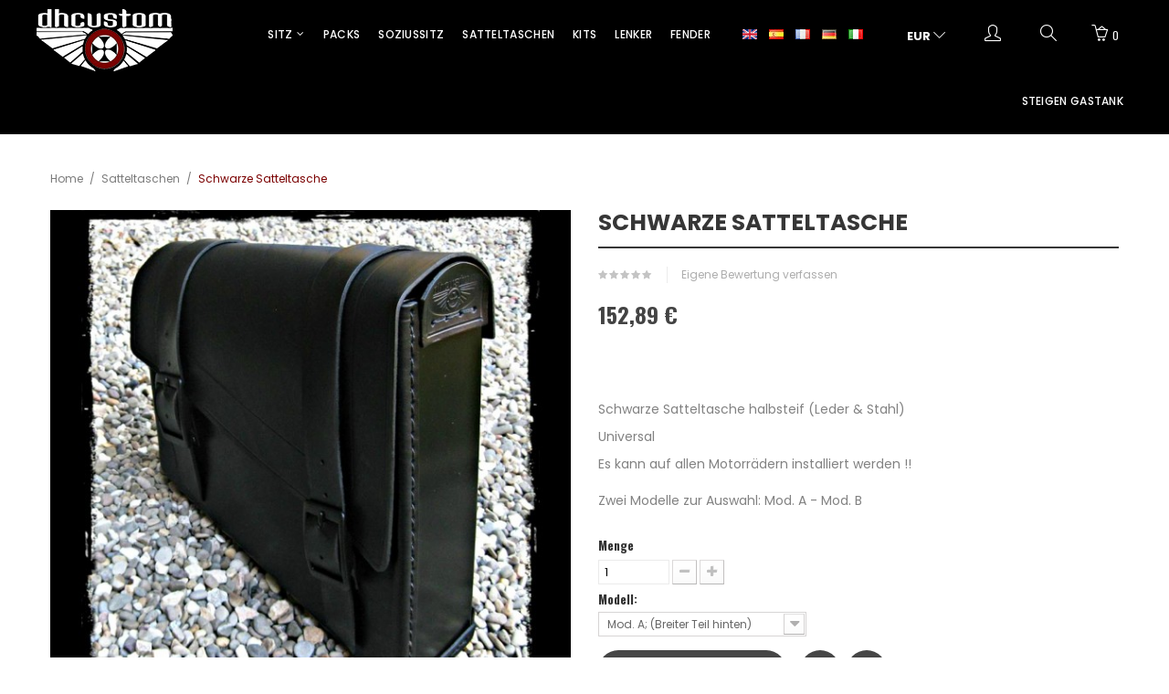

--- FILE ---
content_type: text/html; charset=utf-8
request_url: https://dhcustom.es/de/satteltaschen/8-schwarze-satteltasche.html
body_size: 18029
content:
<!DOCTYPE HTML>
<!--[if lt IE 7]> <html class="no-js lt-ie9 lt-ie8 lt-ie7" lang="de-de"><![endif]-->
<!--[if IE 7]><html class="no-js lt-ie9 lt-ie8 ie7" lang="de-de"><![endif]-->
<!--[if IE 8]><html class="no-js lt-ie9 ie8" lang="de-de"><![endif]-->
<!--[if gt IE 8]> <html class="no-js ie9" lang="de-de"><![endif]-->
<html lang="de-de">
	<head>
		<meta charset="utf-8" />
		<title>Schwarze Satteltasche - DHCustom</title>
					<meta name="description" content="Schwarze Satteltasche halbsteif (Leder &amp;amp; Stahl)UniversalEs kann auf allen Motorrädern installiert werden !!
Zwei Modelle zur Auswahl: Mod. A - Mod. B" />
						<meta name="robots" content="index,follow" />
		<meta name="viewport" content="width=device-width, minimum-scale=0.25, maximum-scale=1.6, initial-scale=1.0" />
		<meta name="apple-mobile-web-app-capable" content="yes" />
		<link rel="icon" type="image/vnd.microsoft.icon" href="/img/favicon.ico?1764770746" />
		<link rel="shortcut icon" type="image/x-icon" href="/img/favicon.ico?1764770746" />
																<link rel="stylesheet" href="/themes/dhcustom/css/global.css" type="text/css" media="all" />
																<link rel="stylesheet" href="/themes/dhcustom/css/autoload/highdpi.css" type="text/css" media="all" />
																<link rel="stylesheet" href="/themes/dhcustom/css/autoload/responsive-tables.css" type="text/css" media="all" />
																<link rel="stylesheet" href="/themes/dhcustom/css/autoload/uniform.default.css" type="text/css" media="all" />
																<link rel="stylesheet" href="/themes/dhcustom/css/product.css" type="text/css" media="all" />
																<link rel="stylesheet" href="/themes/dhcustom/css/print.css" type="text/css" media="print" />
																<link rel="stylesheet" href="/js/jquery/plugins/fancybox/jquery.fancybox.css" type="text/css" media="all" />
																<link rel="stylesheet" href="/js/jquery/plugins/bxslider/jquery.bxslider.css" type="text/css" media="all" />
																<link rel="stylesheet" href="/themes/dhcustom/css/modules/socialsharing/socialsharing.css" type="text/css" media="all" />
																<link rel="stylesheet" href="/themes/dhcustom/css/modules/blockcart/blockcart.css" type="text/css" media="all" />
																<link rel="stylesheet" href="/themes/dhcustom/css/modules/blocksearch/blocksearch.css" type="text/css" media="all" />
																<link rel="stylesheet" href="/js/jquery/plugins/autocomplete/jquery.autocomplete.css" type="text/css" media="all" />
																<link rel="stylesheet" href="/themes/dhcustom/css/modules/blocktags/blocktags.css" type="text/css" media="all" />
																<link rel="stylesheet" href="/modules/sendtoafriend/sendtoafriend.css" type="text/css" media="all" />
																<link rel="stylesheet" href="/themes/dhcustom/css/modules/posslideshow/css/nivo-slider/nivo-slider.css" type="text/css" media="all" />
																<link rel="stylesheet" href="/themes/dhcustom/css/modules/posmegamenu/css/custommenu.css" type="text/css" media="all" />
																<link rel="stylesheet" href="/modules/posthemeoption/css/animate.css" type="text/css" media="all" />
																<link rel="stylesheet" href="/themes/dhcustom/css/modules/posthemeoption/css/addition.css" type="text/css" media="all" />
																<link rel="stylesheet" href="/modules/posthemeoption/css/animation.css" type="text/css" media="all" />
																<link rel="stylesheet" href="/themes/dhcustom/css/modules/productscategory/css/productscategory.css" type="text/css" media="all" />
																<link rel="stylesheet" href="/themes/dhcustom/css/modules/blockcategories/blockcategories.css" type="text/css" media="all" />
																<link rel="stylesheet" href="/themes/dhcustom/css/modules/mailalerts/mailalerts.css" type="text/css" media="all" />
																<link rel="stylesheet" href="/modules/paypal/views/css/paypal.css" type="text/css" media="all" />
																<link rel="stylesheet" href="/themes/dhcustom/css/modules/productcomments/productcomments.css" type="text/css" media="all" />
																<link rel="stylesheet" href="/themes/dhcustom/css/product_list.css" type="text/css" media="all" />
														<script type="text/javascript">
var CUSTOMIZE_TEXTFIELD = 1;
var FancyboxI18nClose = 'Schlie&szlig;en';
var FancyboxI18nNext = 'Weiter';
var FancyboxI18nPrev = 'Zur&uuml;ck';
var PS_CATALOG_MODE = false;
var ajax_allowed = true;
var ajaxsearch = true;
var allowBuyWhenOutOfStock = true;
var attribute_anchor_separator = '-';
var attributesCombinations = [{"id_attribute":"35","attribute":"modell_a","id_attribute_group":"7","group":"modell_"},{"id_attribute":"36","attribute":"modell_b","id_attribute_group":"7","group":"modell_"}];
var availableLaterValue = '';
var availableNowValue = '';
var baseDir = 'https://dhcustom.es/';
var baseUri = 'https://dhcustom.es/';
var blocksearch_type = 'top';
var check_bellow = 'Por favor, marque a continuación:';
var combinations = {"163":{"attributes_values":{"7":"Mod. A; (Breiter Teil hinten)"},"attributes":[35],"price":0,"specific_price":[],"ecotax":0,"weight":0,"quantity":-2,"reference":"","unit_impact":0,"minimal_quantity":"1","date_formatted":"","available_date":"","id_image":-1,"list":"'35'"},"165":{"attributes_values":{"7":"Mod. B; (Schmaler Teil hinten)"},"attributes":[36],"price":0,"specific_price":[],"ecotax":0,"weight":0,"quantity":-1,"reference":"","unit_impact":0,"minimal_quantity":"1","date_formatted":"","available_date":"","id_image":-1,"list":"'36'"}};
var combinationsFromController = {"163":{"attributes_values":{"7":"Mod. A; (Breiter Teil hinten)"},"attributes":[35],"price":0,"specific_price":[],"ecotax":0,"weight":0,"quantity":-2,"reference":"","unit_impact":0,"minimal_quantity":"1","date_formatted":"","available_date":"","id_image":-1,"list":"'35'"},"165":{"attributes_values":{"7":"Mod. B; (Schmaler Teil hinten)"},"attributes":[36],"price":0,"specific_price":[],"ecotax":0,"weight":0,"quantity":-1,"reference":"","unit_impact":0,"minimal_quantity":"1","date_formatted":"","available_date":"","id_image":-1,"list":"'36'"}};
var confirm_report_message = 'Möchten Sie diesen Kommentar wirklich melden?';
var contentOnly = false;
var currency = {"id":1,"name":"Euro","iso_code":"EUR","iso_code_num":"978","sign":"\u20ac","blank":"1","conversion_rate":"1.000000","deleted":"0","format":"2","decimals":"1","active":"1","prefix":"","suffix":" \u20ac","id_shop_list":null,"force_id":false};
var currencyBlank = 1;
var currencyFormat = 2;
var currencyRate = 1;
var currencySign = '€';
var currentDate = '2026-01-22 22:10:32';
var customerGroupWithoutTax = false;
var customizationFields = false;
var customizationId = null;
var customizationIdMessage = 'Anpassung  Nr. %d:';
var default_eco_tax = 0;
var delete_txt = 'Löschen';
var displayDiscountPrice = '0';
var displayList = false;
var displayPrice = 0;
var doesntExist = 'Artikel in dieser Ausführung nicht verfügbar. Bitte wählen Sie eine andere Kombination.';
var doesntExistNoMore = 'Nicht mehr lieferbar';
var doesntExistNoMoreBut = ', nur noch in anderen Varianten erhältlich.';
var ecotaxTax_rate = 0;
var fieldRequired = 'Bitte füllen Sie alle erforderlichen Felder aus und speichern Sie dann die Änderung.';
var freeProductTranslation = 'Frei!';
var freeShippingTranslation = 'versandkostenfrei';
var generated_date = 1769116232;
var groupReduction = 0;
var hasDeliveryAddress = false;
var highDPI = false;
var idDefaultImage = 777;
var id_lang = 5;
var id_product = 8;
var img_dir = 'https://dhcustom.es/themes/dhcustom/img/';
var img_prod_dir = 'https://dhcustom.es/img/p/';
var img_ps_dir = 'https://dhcustom.es/img/';
var instantsearch = false;
var isGuest = 0;
var isLogged = 0;
var isMobile = false;
var jqZoomEnabled = false;
var maxQuantityToAllowDisplayOfLastQuantityMessage = 0;
var minimalQuantity = 1;
var moderation_active = true;
var noTaxForThisProduct = true;
var oosHookJsCodeFunctions = [];
var p_version = '1.6';
var p_version_short = '1';
var page_name = 'product';
var priceDisplayMethod = 0;
var priceDisplayPrecision = 2;
var productAvailableForOrder = true;
var productBasePriceTaxExcl = 152.892562;
var productBasePriceTaxExcluded = 152.892562;
var productBasePriceTaxIncl = 152.892562;
var productHasAttributes = true;
var productPrice = 152.892562;
var productPriceTaxExcluded = 152.892562;
var productPriceTaxIncluded = 152.892562;
var productPriceWithoutReduction = 152.892562;
var productReference = '';
var productShowPrice = true;
var productUnitPriceRatio = 0;
var product_fileButtonHtml = 'Datei auswählen';
var product_fileDefaultHtml = 'Keine Datei ausgewählt';
var product_specific_price = [];
var productcomment_added = 'Ihr Kommentar wurde hinzugefügt.';
var productcomment_added_moderation = 'Ihr Kommentar wurde hinzugefügt und wird nach Prüfung durch einen Moderator angezeigt.';
var productcomment_ok = 'OK';
var productcomment_title = 'Neuer Kommentar';
var productcomments_controller_url = 'https://dhcustom.es/de/module/productcomments/default';
var productcomments_url_rewrite = true;
var quantitiesDisplayAllowed = false;
var quantityAvailable = 0;
var quickView = false;
var re_position = '1';
var re_size = 'normal';
var re_theme = 'light';
var re_version = '1';
var reduction_percent = 0;
var reduction_price = 0;
var removingLinkText = 'Diesen Artikel aus meinem Warenkorb entfernen';
var roundMode = 2;
var search_url = 'https://dhcustom.es/de/Suche';
var secure_key = 'df67c13c8b482e87816b93eab2f01489';
var sharing_img = 'https://dhcustom.es/777/schwarze-satteltasche.jpg';
var sharing_name = 'Schwarze Satteltasche';
var sharing_url = 'https://dhcustom.es/de/satteltaschen/8-schwarze-satteltasche.html';
var site_key = '6Lfph0cUAAAAAD7MMUIj4NsYVz9VT9XQ2RGrkz3o';
var specific_currency = false;
var specific_price = 0;
var static_token = '7a97d9405ec42a2747d1e7da2fb2cf3a';
var stf_msg_error = 'Ihre E-Mail konnte nicht versandt werden. Überprüfen Sie bitte Ihre Eingabe und versuchen Sie es noch einmal.';
var stf_msg_required = 'Bitte füllen Sie alle Pflichtfelder aus';
var stf_msg_success = 'Ihre E-Mail wurde  versendet';
var stf_msg_title = 'An einen Freund senden';
var stf_secure_key = 'adef3cb7ba5f0bf65aecac8ae2d8d6b8';
var stock_management = 0;
var taxRate = 0;
var there_is1 = 'Hay 1 error';
var toBeDetermined = 'noch festzulegen';
var token = '7a97d9405ec42a2747d1e7da2fb2cf3a';
var upToTxt = 'Bis zu';
var uploading_in_progress = 'Upload läuft. Bitte warten Sie ...';
var usingSecureMode = true;
var validate_first = 'No soy un robot, haga clic de nuevo en suscribirse.';
var whitelist_m = '';
var whitelisted = false;
var wrong_captcha = 'Captcha incorrecto.';
</script>

						<script type="text/javascript" src="/js/jquery/jquery-1.11.0.min.js"></script>
						<script type="text/javascript" src="/js/jquery/jquery-migrate-1.2.1.min.js"></script>
						<script type="text/javascript" src="/js/jquery/plugins/jquery.easing.js"></script>
						<script type="text/javascript" src="/js/tools.js"></script>
						<script type="text/javascript" src="/themes/dhcustom/js/global.js"></script>
						<script type="text/javascript" src="/themes/dhcustom/js/autoload/10-bootstrap.min.js"></script>
						<script type="text/javascript" src="/themes/dhcustom/js/autoload/15-jquery.total-storage.min.js"></script>
						<script type="text/javascript" src="/themes/dhcustom/js/autoload/15-jquery.uniform-modified.js"></script>
						<script type="text/javascript" src="/js/jquery/plugins/fancybox/jquery.fancybox.js"></script>
						<script type="text/javascript" src="/js/jquery/plugins/jquery.idTabs.js"></script>
						<script type="text/javascript" src="/js/jquery/plugins/jquery.scrollTo.js"></script>
						<script type="text/javascript" src="/js/jquery/plugins/jquery.serialScroll.js"></script>
						<script type="text/javascript" src="/js/jquery/plugins/bxslider/jquery.bxslider.js"></script>
						<script type="text/javascript" src="/themes/dhcustom/js/product.js"></script>
						<script type="text/javascript" src="/modules/socialsharing/js/socialsharing.js"></script>
						<script type="text/javascript" src="/themes/dhcustom/js/modules/blockcart/ajax-cart.js"></script>
						<script type="text/javascript" src="/js/jquery/plugins/autocomplete/jquery.autocomplete.js"></script>
						<script type="text/javascript" src="/themes/dhcustom/js/modules/blocksearch/blocksearch.js"></script>
						<script type="text/javascript" src="/themes/dhcustom/js/modules/sendtoafriend/sendtoafriend.js"></script>
						<script type="text/javascript" src="/modules/posslideshow/js/nivo-slider/jquery.nivo.slider.pack.js"></script>
						<script type="text/javascript" src="/modules/posmegamenu/js/mobile_menu.js"></script>
						<script type="text/javascript" src="/modules/posmegamenu/js/custommenu.js"></script>
						<script type="text/javascript" src="/modules/posthemeoption/js/owl.carousel.min.js"></script>
						<script type="text/javascript" src="/themes/dhcustom/js/tools/treeManagement.js"></script>
						<script type="text/javascript" src="/themes/dhcustom/js/modules/mailalerts/mailalerts.js"></script>
						<script type="text/javascript" src="/modules/productcomments/js/jquery.rating.pack.js"></script>
						<script type="text/javascript" src="/modules/productcomments/js/jquery.textareaCounter.plugin.js"></script>
						<script type="text/javascript" src="/themes/dhcustom/js/modules/productcomments/js/productcomments.js"></script>
							<meta property="og:type" content="product" />
<meta property="og:url" content="https://dhcustom.es/de/satteltaschen/8-schwarze-satteltasche.html" />
<meta property="og:title" content="Schwarze Satteltasche - DHCustom" />
<meta property="og:site_name" content="DHCustom" />
<meta property="og:description" content="Schwarze Satteltasche halbsteif (Leder &amp;amp; Stahl)UniversalEs kann auf allen Motorrädern installiert werden !!
Zwei Modelle zur Auswahl: Mod. A - Mod. B" />
<meta property="og:image" content="https://dhcustom.es/777-large_default/schwarze-satteltasche.jpg" />
<meta property="product:pretax_price:amount" content="152.89" />
<meta property="product:pretax_price:currency" content="EUR" />
<meta property="product:price:amount" content="152.89" />
<meta property="product:price:currency" content="EUR" />
 <link href='https://fonts.googleapis.com/css?family=Oswald:300,400,700' rel='stylesheet' type='text/css'>  <link href='https://fonts.googleapis.com/css?family=Poppins:400,500,600,700' rel='stylesheet' type='text/css'> <style type="text/css">
	
					body,
			h1, h2, h3, h4, h5, h6, .h1, .h2, .h3, .h4, .h5, .h6{
			font-family:Oswald;
			} 
			.fontcustom1{
			font-family:Oswald !important;
			}
							body, p {
			font-family:Poppins;
			}
			.fontcustom2{
			font-family:Poppins !important;
			}
			
	
</style><script type="text/javascript">
						var checkCaptchaUrl ="/modules/eicaptcha/eicaptcha-ajax.php";
						var RecaptachKey = "6LduEnEiAAAAAPYFpQxnA7JgnmNpnZ2MNJdyMx-C";
						var RecaptchaTheme = "light";
					</script>
					<script src="https://www.google.com/recaptcha/api.js?onload=onloadCallback&render=explicit&hl=de" async defer></script>
					<script type="text/javascript" src="/modules/eicaptcha//views/js/eicaptcha-modules.js"></script><script defer type="text/javascript">/*
 *
 *  2007-2022 PayPal
 *
 *  NOTICE OF LICENSE
 *
 *  This source file is subject to the Academic Free License (AFL 3.0)
 *  that is bundled with this package in the file LICENSE.txt.
 *  It is also available through the world-wide-web at this URL:
 *  http://opensource.org/licenses/afl-3.0.php
 *  If you did not receive a copy of the license and are unable to
 *  obtain it through the world-wide-web, please send an email
 *  to license@prestashop.com so we can send you a copy immediately.
 *
 *  DISCLAIMER
 *
 *  Do not edit or add to this file if you wish to upgrade PrestaShop to newer
 *  versions in the future. If you wish to customize PrestaShop for your
 *  needs please refer to http://www.prestashop.com for more information.
 *
 *  @author 2007-2022 PayPal
 *  @author 202 ecommerce <tech@202-ecommerce.com>
 *  @copyright PayPal
 *  @license http://opensource.org/licenses/osl-3.0.php Open Software License (OSL 3.0)
 *
 */


    

function updateFormDatas()
{
	var nb = $('#quantity_wanted').val();
	var id = $('#idCombination').val();

	$('.paypal_payment_form input[name=quantity]').val(nb);
	$('.paypal_payment_form input[name=id_p_attr]').val(id);
}
	
$(document).ready( function() {
    
		var baseDirPP = baseDir.replace('http:', 'https:');
		
	if($('#in_context_checkout_enabled').val() != 1)
	{
        $(document).on('click','#payment_paypal_express_checkout', function() {
			$('#paypal_payment_form_cart').submit();
			return false;
		});
	}


	var jquery_version = $.fn.jquery.split('.');
	if(jquery_version[0]>=1 && jquery_version[1] >= 7)
	{
		$('body').on('submit',".paypal_payment_form", function () {
			updateFormDatas();
		});
	}
	else {
		$('.paypal_payment_form').live('submit', function () {
			updateFormDatas();
		});
	}

	function displayExpressCheckoutShortcut() {
		var id_product = $('input[name="id_product"]').val();
		var id_product_attribute = $('input[name="id_product_attribute"]').val();
		$.ajax({
			type: "GET",
			url: baseDirPP+'/modules/paypal/express_checkout/ajax.php',
			data: { get_qty: "1", id_product: id_product, id_product_attribute: id_product_attribute },
			cache: false,
			success: function(result) {
				if (result == '1') {
					$('#container_express_checkout').slideDown();
				} else {
					$('#container_express_checkout').slideUp();
				}
				return true;
			}
		});
	}

	$('select[name^="group_"]').change(function () {
		setTimeout(function(){displayExpressCheckoutShortcut()}, 500);
	});

	$('.color_pick').click(function () {
		setTimeout(function(){displayExpressCheckoutShortcut()}, 500);
	});

    if($('body#product').length > 0) {
        setTimeout(function(){displayExpressCheckoutShortcut()}, 500);
    }
	
	
			

	var modulePath = 'modules/paypal';
	var subFolder = '/integral_evolution';

	var fullPath = baseDirPP + modulePath + subFolder;
	var confirmTimer = false;
		
	if ($('form[target="hss_iframe"]').length == 0) {
		if ($('select[name^="group_"]').length > 0)
			displayExpressCheckoutShortcut();
		return false;
	} else {
		checkOrder();
	}

	function checkOrder() {
		if(confirmTimer == false)
			confirmTimer = setInterval(getOrdersCount, 1000);
	}

	});


</script>
		<link rel="stylesheet" href="//fonts.googleapis.com/css?family=Open+Sans:300,600&amp;subset=latin,latin-ext" type="text/css" media="all" />
		<link rel="stylesheet" href="https://dhcustom.es/themes/dhcustom/css/simple-line-icons.css" type="text/css"/>
		<!--[if IE 8]>
		<script src="https://oss.maxcdn.com/libs/html5shiv/3.7.0/html5shiv.js"></script>
		<script src="https://oss.maxcdn.com/libs/respond.js/1.3.0/respond.min.js"></script>
		<![endif]-->
		

		<link rel="stylesheet" href="/js/jquery/plugins/fancybox/jquery.fancybox.css" type="text/css" media="all">
		<script type="text/javascript" src="/js/jquery/plugins/fancybox/jquery.fancybox.js"></script>

		

	</head>
	<body id="product" itemscope itemtype="http://schema.org/WebPage" class="product product-8 product-schwarze-satteltasche category-16 category-satteltaschen hide-left-column hide-right-column lang_de">

<script>
  (function(i,s,o,g,r,a,m){i['GoogleAnalyticsObject']=r;i[r]=i[r]||function(){
  (i[r].q=i[r].q||[]).push(arguments)},i[r].l=1*new Date();a=s.createElement(o),
  m=s.getElementsByTagName(o)[0];a.async=1;a.src=g;m.parentNode.insertBefore(a,m)
  })(window,document,'script','https://www.google-analytics.com/analytics.js','ga');

  ga('create', 'UA-90862438-1', 'auto');
  ga('send', 'pageview');

</script>

					<div id="page">
			
	<div id="layer_cart" class="container">
		<div class="clearfix">
			<div class="layer_cart_product col-xs-12 col-md-6">
				<span class="cross" title="Block Warenkorb"></span>
				<span class="title">
					<i class="icon-check"></i>Artikel wurde in den Korb gelegt
				</span>
				<div class="product-image-container layer_cart_img">
				</div>
				<div class="layer_cart_product_info">
					<span id="layer_cart_product_title" class="product-name"></span>
					<span id="layer_cart_product_attributes"></span>
					<div>
						<strong class="dark">Menge</strong>
						<span id="layer_cart_product_quantity"></span>
					</div>
					<div>
						<strong class="dark">Gesamt</strong>
						<span id="layer_cart_product_price"></span>
					</div>
				</div>
			</div>
			<div class="layer_cart_cart col-xs-12 col-md-6">
				<span class="title">
					<!-- Plural Case [both cases are needed because page may be updated in Javascript] -->
					<span class="ajax_cart_product_txt_s  unvisible">
						Sie haben <span class="ajax_cart_quantity">0</span> Artikel in Ihrem Warenkorb.
					</span>
					<!-- Singular Case [both cases are needed because page may be updated in Javascript] -->
					<span class="ajax_cart_product_txt ">
						Es gibt 1 Artikel in Ihrem Warenkorb.
					</span>
				</span>
				<div class="layer_cart_row">
					<strong class="dark">
						Gesamt Artikel
											</strong>
					<span class="ajax_block_products_total">
											</span>
				</div>

								<div class="layer_cart_row">
										<strong class="dark">
						Versandkosten&nbsp;					</strong>
						<a href="https://dhcustom.es/de/login" title="Anmeldung" >Anmeldung</a>
					
					
				</div>
									<div class="layer_cart_row">
						<strong class="dark">MwSt.</strong>
						<span class="price cart_block_tax_cost ajax_cart_tax_cost">0,00 €</span>
					</div>
								<div class="layer_cart_row">
					<strong class="dark">
						Gesamt
											</strong>
										<span class="ajax_block_products_total">
											</span>
									</div>
				<div class="button-container">
					<span class="continue btn btn-default button exclusive-medium" title="Einkauf fortsetzen">
						<span>
							<i class="icon-chevron-left left"></i>Einkauf fortsetzen
						</span>
					</span>
					<a class="btn btn-default button button-medium"	href="https://dhcustom.es/de/bestellen" title="Zur Kasse" rel="nofollow">
						<span>
							Zur Kasse<i class="icon-chevron-right right"></i>
						</span>
					</a>
				</div>
			</div>
		</div>
		<div class="crossseling"></div>
	</div> <!-- #layer_cart -->
	<div class="layer_cart_overlay"></div>

			<div class="header-container">
				<header id="header" class="scroll_menu">

										<div class="header_top">
						<div id="header_logo">
							<a href="https://dhcustom.es/" title="DHCustom">
								<img class="logo img-responsive" src="https://dhcustom.es/img/dh-seats-logo-1480606362.jpg" alt="DHCustom" width="149" height="68"/>
							</a>
						</div>
						<div class="block_right">
							<div class="header_config">
								<!-- Block languages module -->
	<div id="languages-block-top" class="btn-group">
		
							<div>
											<a href="https://dhcustom.es/en/saddlebags/8-saddlebag-black.html" title="English (English)">
					
					<img src="https://dhcustom.es/img/l/1.jpg" alt="en" width="16" height="11" />
					</a>
				</div>
			


		
							<div>
											<a href="https://dhcustom.es/es/alforjas/8-alforja-black.html" title="Español (Spanish)">
					
					<img src="https://dhcustom.es/img/l/3.jpg" alt="es" width="16" height="11" />
					</a>
				</div>
			


		
							<div>
											<a href="https://dhcustom.es/fr/sacoches/8-sacoche-noir.html" title="Français (French)">
					
					<img src="https://dhcustom.es/img/l/4.jpg" alt="fr" width="16" height="11" />
					</a>
				</div>
			


		
							<div class="current">
											<a href="https://dhcustom.es/de/satteltaschen/8-schwarze-satteltasche.html" title="Deutsch (German)">
					
					<img src="https://dhcustom.es/img/l/5.jpg" alt="de" width="16" height="11" />
				</a>
				</div>
			


		
							<div>
											<a href="https://dhcustom.es/it/borsa/8-borsa-black.html" title="Italiano (Italian)">
					
					<img src="https://dhcustom.es/img/l/6.jpg" alt="it" width="16" height="11" />
					</a>
				</div>
			


				<ul id="first-languages" class="languages-block_ul toogle_content">
							<li >
																				<a href="https://dhcustom.es/en/saddlebags/8-saddlebag-black.html" title="English (English)">
															<img src="https://dhcustom.es/img/l/1.jpg" alt="en" width="16" height="11" />
						<span>English</span>
									</a>
								</li>
							<li >
																				<a href="https://dhcustom.es/es/alforjas/8-alforja-black.html" title="Español (Spanish)">
															<img src="https://dhcustom.es/img/l/3.jpg" alt="es" width="16" height="11" />
						<span>Español</span>
									</a>
								</li>
							<li >
																				<a href="https://dhcustom.es/fr/sacoches/8-sacoche-noir.html" title="Français (French)">
															<img src="https://dhcustom.es/img/l/4.jpg" alt="fr" width="16" height="11" />
						<span>Français</span>
									</a>
								</li>
							<li class="selected">
										<img src="https://dhcustom.es/img/l/5.jpg" alt="de" width="16" height="11" />
						<span>Deutsch</span>
								</li>
							<li >
																				<a href="https://dhcustom.es/it/borsa/8-borsa-black.html" title="Italiano (Italian)">
															<img src="https://dhcustom.es/img/l/6.jpg" alt="it" width="16" height="11" />
						<span>Italiano</span>
									</a>
								</li>
					</ul>
	</div>
<!-- /Block languages module -->

							</div>
							<div class="header_config">
								<!-- Block currencies module -->
	<div id="currencies-block-top" class="content_block">
		<form id="setCurrency" action="/de/satteltaschen/8-schwarze-satteltasche.html" method="post">
			<div id="current_currency" class="title">
				<input type="hidden" name="id_currency" id="id_currency" value=""/>
				<input type="hidden" name="SubmitCurrency" value="" />
																		<strong>EUR</strong>																	<i class="icon2-arrow-down"></i>
			</div>
			<ul id="first-currencies" class="link_cnt" style="display:none;">
																									<li >
						<a href="javascript:setCurrency(3);" rel="nofollow" title="Dolar (USD)" class="link_in fontcustom2">
							Dolar (USD)
						</a>
					</li>
																									<li class="selected">
						<a href="javascript:setCurrency(1);" rel="nofollow" title="Euro (EUR)" class="link_in fontcustom2">
							Euro (EUR)
						</a>
					</li>
																									<li >
						<a href="javascript:setCurrency(4);" rel="nofollow" title="Pound (GBP)" class="link_in fontcustom2">
							Pound (GBP)
						</a>
					</li>
							</ul>
		</form>
	</div>
<!-- /Block currencies module -->
<script type="text/javascript">
$("#current_currency").click(function() {
  $("#first-currencies").toggle('slow');
});

</script>

							</div>
							<div class="header_config">
								<a class="icon_top current" href="javascript:void(0)" title="Men&uuml;leiste">
									<i class="icon2-user"></i>
								</a>
								<div class="toogle_content">
									
									<div class="content_block">
	<span class="title">Mein Konto <i class="icon2-arrow-down"></i></span>
	<div class="link_cnt">
					<a class="login link_in fontcustom2" href="https://dhcustom.es/de/my-account" rel="nofollow" title="Anmelden zu Ihrem Kundenbereich">
				Registrieren
			</a>
			<a class="login link_in fontcustom2" href="https://dhcustom.es/de/my-account" rel="nofollow" title="Anmelden zu Ihrem Kundenbereich">
				Anmelden
			</a>
				<a href="https://dhcustom.es/de/bestellen" title="Sehen Sie meinen Einkaufswagen an" rel="nofollow" class=" link_in fontcustom2">
			Mein Warenkorb
		</a>
	</div>
</div>


								</div>
							</div>
							<!-- Block search module TOP -->
<div class="searchblock" id="search_block_top">
	<a class="icon_top current" href="javascript:void(0)" title="Suche">
		<i class="icon2-magnifier"></i>
	</a>
	<div class="toogle_content">
		<div class="container">
			<span class="title fontcustom2">Suche</span>
			<span class="hideout"><i class="icon2-close"></i></span>
			<form id="searchbox" method="get" action="//dhcustom.es/de/Suche" >
				<input type="hidden" name="controller" value="search" />
				<input type="hidden" name="orderby" value="position" />
				<input type="hidden" name="orderway" value="desc" />
				<input class="search_query form-control fontcustom2" type="text" id="search_query_top" name="search_query" placeholder="Geben Sie ein und drücken Sie die Eingabetaste zum Suchen ..." value="" />
				<button type="submit" name="submit_search" class="button-search">
					<i class="icon-search"></i>
				</button>
			</form>
		</div>
	</div>
</div>
<!-- /Block search module TOP --><!-- MODULE Block cart -->
<div class=" shopping_cart_top">
	<div class="shopping_cart">
		<a class="current fontcustom1" href="javascript:void(0)" title="Zum Warenkorb" rel="nofollow">
			<i class="icon2-basket-loaded"></i>
			<span class="ajax_cart_quantity">0</span>
		</a>
					<div class="cart_block block exclusive toogle_content">
				<div class="block_content">
					<!-- block list of products -->
					<div class="cart_block_list">
												<p class="cart_block_no_products">
							Keine Artikel
						</p>
																		<div class="cart-prices">
							<div class="cart-prices-line first-line">
																	<span class="price fontcustom1 cart_block_shipping_costNoTransporte ">
										<a href="https://dhcustom.es/de/login" title="Anmeldung" >Anmeldung</a>
									</span>

									<span>
										Versand
									</span>
															</div>
																						<div class="cart-prices-line">
									<span class="price fontcustom1 cart_block_tax_cost ajax_cart_tax_cost">0,00 €</span>
									<span>MwSt.</span>
								</div>
														<div class="cart-prices-line last-line">
																	<span class="price fontcustom1 cart_block_total ajax_block_products_total 0,00 €">0,00 €</span>
																<span>Gesamt</span>
							</div>
													</div>
						<p class="cart-buttons">
							<a id="button_order_cart" class="fontcustom2" href="https://dhcustom.es/de/bestellen" title="Warenkorb anzeigen" rel="nofollow">
								Zum Warenkorb
							</a>
						</p>
					</div>
				</div>
			</div><!-- .cart_block -->
			</div>
</div>
<!-- /MODULE Block cart -->
						</div>
						<!-- Block categories module -->
	<div class="pt_custommenu_mobile hidden-sm hidden-md hidden-lg">
		<div class="navbar">
			<div id="navbar-inner" class="navbar-inner navbar-inactive">
				<a class="btn-navbar">Menu</a>
				<ul id="pt_custommenu_itemmobile" class="tree dhtml  mobilemenu nav-collapse collapse">
																		
<li >
	<a 
	href="https://dhcustom.es/de/12-sitz" title="">
		Sitz
	</a>
			<ul>
												
<li >
	<a 
	href="https://dhcustom.es/de/20-universal" title="">
		Universal
	</a>
	</li>

																
<li >
	<a 
	href="https://dhcustom.es/de/19-sportster-2010-2022" title="">
		Sportster 2010-2022
	</a>
	</li>

																
<li >
	<a 
	href="https://dhcustom.es/de/18-retro" title="">
		Retro
	</a>
	</li>

																
<li >
	<a 
	href="https://dhcustom.es/de/17-big-mod1920" title="">
		Big - Mod.1920
	</a>
	</li>

																
<li class="last">
	<a 
	href="https://dhcustom.es/de/27-triumph-bobber" title="">
		 Triumph Bobber 
	</a>
	</li>

									</ul>
	</li>

																								
<li >
	<a 
	href="https://dhcustom.es/de/13-lenker" title="">
		Lenker
	</a>
	</li>

																								
<li >
	<a 
	href="https://dhcustom.es/de/14-kits" title="">
		Kits
	</a>
	</li>

																								
<li >
	<a 
	href="https://dhcustom.es/de/15-soziussitz" title="">
		Soziussitz
	</a>
	</li>

																								
<li >
	<a 
	href="https://dhcustom.es/de/16-satteltaschen" class="selected" title="">
		Satteltaschen
	</a>
	</li>

																								
<li >
	<a 
	href="https://dhcustom.es/de/21-fender" title="">
		Fender
	</a>
	</li>

																								
<li >
	<a 
	href="https://dhcustom.es/de/24-geldboersen" title="">
		Geldbörsen
	</a>
	</li>

																								
<li >
	<a 
	href="https://dhcustom.es/de/23-packs" title="">
		Packs
	</a>
	</li>

																								
<li >
	<a 
	href="https://dhcustom.es/de/22-steigen-gastank" title="">
		Steigen Gastank
	</a>
	</li>

																								
<li >
	<a 
	href="https://dhcustom.es/de/25-t-shirts" title="">
		T-shirts
	</a>
	</li>

																								
<li class="last">
	<a 
	href="https://dhcustom.es/de/26-kappen" title="">
		Kappen
	</a>
	</li>

																     
																			 
																			 
																			 
																			 
																			 
																													</ul>
                                <script type="text/javascript">
                                // <![CDATA[
                                        // we hide the tree only if JavaScript is activated
                                        $('div#categories_block_left ul.dhtml').hide();
                                // ]]>
                                </script>
			</div>
		</div>
</div>
<!-- /Block categories module -->
<div class="nav-container visible-desktop hidden-xs">
    <div id="pt_custommenu" class="pt_custommenu">
        <div id="pt_menu12" class="pt_menu nav-1">
<div class="parentMenu">
<a href="https://dhcustom.es/de/12-sitz" class="fontcustom2">
<span>Sitz</span>
<i class="icon-caret-down"></i>
</a>
</div>
<div id="popup12" class="popup" style="display: none; width: 1228px;">
<div class="block1" id="block112">
<div class="column last col1"><div class="itemMenu level1"><a class="itemMenuName level3 nochild" href="https://dhcustom.es/de/20-universal"><span>Universal</span></a><a class="itemMenuName level3 nochild" href="https://dhcustom.es/de/19-sportster-2010-2022"><span>Sportster&nbsp;2010-2022</span></a><a class="itemMenuName level3 nochild" href="https://dhcustom.es/de/18-retro"><span>Retro</span></a><a class="itemMenuName level3 nochild" href="https://dhcustom.es/de/17-big-mod1920"><span>Big&nbsp;-&nbsp;Mod.1920</span></a><a class="itemMenuName level3 nochild" href="https://dhcustom.es/de/27-triumph-bobber"><span>&nbsp;Triumph&nbsp;Bobber&nbsp;</span></a></div></div>
<div class="clearBoth"></div>
</div>
</div>
</div><div id="pt_menu23" class="pt_menu nav-2 pt_menu_no_child">
<div class="parentMenu">
<a href="https://dhcustom.es/de/23-packs" class="fontcustom2">
<span>Packs</span>
</a>
</div>
</div><div id="pt_menu15" class="pt_menu nav-3 pt_menu_no_child">
<div class="parentMenu">
<a href="https://dhcustom.es/de/15-soziussitz" class="fontcustom2">
<span>Soziussitz</span>
</a>
</div>
</div><div id="pt_menu16" class="pt_menu nav-4 pt_menu_no_child">
<div class="parentMenu">
<a href="https://dhcustom.es/de/16-satteltaschen" class="fontcustom2">
<span>Satteltaschen</span>
</a>
</div>
</div><div id="pt_menu14" class="pt_menu nav-5 pt_menu_no_child">
<div class="parentMenu">
<a href="https://dhcustom.es/de/14-kits" class="fontcustom2">
<span>Kits</span>
</a>
</div>
</div><div id="pt_menu13" class="pt_menu nav-6 pt_menu_no_child">
<div class="parentMenu">
<a href="https://dhcustom.es/de/13-lenker" class="fontcustom2">
<span>Lenker</span>
</a>
</div>
</div><div id="pt_menu21" class="pt_menu nav-7 pt_menu_no_child">
<div class="parentMenu">
<a href="https://dhcustom.es/de/21-fender" class="fontcustom2">
<span>Fender</span>
</a>
</div>
</div><div id="pt_menu22" class="pt_menu nav-8 pt_menu_no_child">
<div class="parentMenu">
<a href="https://dhcustom.es/de/22-steigen-gastank" class="fontcustom2">
<span>Steigen Gastank</span>
</a>
</div>
</div>
    </div>
	<div class="clearfix"></div>
</div>
<script type="text/javascript">
//<![CDATA[
var CUSTOMMENU_POPUP_EFFECT = 0;
var CUSTOMMENU_POPUP_TOP_OFFSET = 73;
//]]>
</script>
						<div class="clearfix"></div>
					</div>
				</header>
			</div>
										

			
			
			




			<div class="columns-container">
													<div id="columns" class="container">
					
		
											
<!-- Breadcrumb -->
<div class="breadcrumb_container">
<div class="container">
<div id="themejs-breadcrumb" class="breadcrumb clearfix ">
	<a class="home" href="http://dhcustom.es/" title="zur&uuml;ck zu Startseite">Home</a>
			<span class="navigation-pipe" >&#47;</span>
					<a href="https://dhcustom.es/de/16-satteltaschen" title="Satteltaschen" data-gg="">Satteltaschen</a><span class="navigation-pipe">></span>Schwarze Satteltasche
			</div>
</div>
</div>
<!-- /Breadcrumb -->
										<div id="slider_row" class="row">
																	</div>
					<div class="row">
																		<div id="center_column" class="center_column col-xs-12 col-sm-12">
	

							<div itemscope itemtype="https://schema.org/Product">
	<meta itemprop="url" content="https://dhcustom.es/de/satteltaschen/8-schwarze-satteltasche.html">
	<div class="primary_block row">
						<!-- left infos-->
		<div class="pb-left-column col-xs-12 col-sm-4 col-md-6">
			<!-- product img-->
			<div id="image-block" class="clearfix">
																	<span id="view_full_size">
													<img id="bigpic" itemprop="image" src="https://dhcustom.es/777-large_default/schwarze-satteltasche.jpg" title="Schwarze Satteltasche" alt="Schwarze Satteltasche" width="600" height="600"/>
															<span class="span_link no-print">Vergr&ouml;&szlig;ern</span>
																		</span>
							</div> <!-- end image-block -->
							<!-- thumbnails -->
				<div id="views_block" class="clearfix ">
					<div class="navi ">
						<a class="prevtab"><i class="icon-angle-left"></i></a>
						<a class="nexttab"><i class="icon-angle-right"></i></a>
					</div>
					<div class="row_edited">
						<div id="thumbs_list">
																																																													<div id="thumbnail_777" class="item">
										<a href="https://dhcustom.es/777-thickbox_default/schwarze-satteltasche.jpg"	data-fancybox-group="other-views" class="fancybox shown" title="Schwarze Satteltasche">
											<img class="img-responsive" id="thumb_777" src="https://dhcustom.es/777-small_default/schwarze-satteltasche.jpg" alt="Schwarze Satteltasche" title="Schwarze Satteltasche" itemprop="image" />
										</a>
									</div>
																																																						<div id="thumbnail_1209" class="item">
										<a href="https://dhcustom.es/1209-thickbox_default/schwarze-satteltasche.jpg"	data-fancybox-group="other-views" class="fancybox" title="Schwarze Satteltasche">
											<img class="img-responsive" id="thumb_1209" src="https://dhcustom.es/1209-small_default/schwarze-satteltasche.jpg" alt="Schwarze Satteltasche" title="Schwarze Satteltasche" itemprop="image" />
										</a>
									</div>
																																																						<div id="thumbnail_779" class="item">
										<a href="https://dhcustom.es/779-thickbox_default/schwarze-satteltasche.jpg"	data-fancybox-group="other-views" class="fancybox" title="Schwarze Satteltasche">
											<img class="img-responsive" id="thumb_779" src="https://dhcustom.es/779-small_default/schwarze-satteltasche.jpg" alt="Schwarze Satteltasche" title="Schwarze Satteltasche" itemprop="image" />
										</a>
									</div>
																																																						<div id="thumbnail_776" class="item">
										<a href="https://dhcustom.es/776-thickbox_default/schwarze-satteltasche.jpg"	data-fancybox-group="other-views" class="fancybox" title="Schwarze Satteltasche">
											<img class="img-responsive" id="thumb_776" src="https://dhcustom.es/776-small_default/schwarze-satteltasche.jpg" alt="Schwarze Satteltasche" title="Schwarze Satteltasche" itemprop="image" />
										</a>
									</div>
																																																						<div id="thumbnail_780" class="item">
										<a href="https://dhcustom.es/780-thickbox_default/schwarze-satteltasche.jpg"	data-fancybox-group="other-views" class="fancybox" title="Schwarze Satteltasche">
											<img class="img-responsive" id="thumb_780" src="https://dhcustom.es/780-small_default/schwarze-satteltasche.jpg" alt="Schwarze Satteltasche" title="Schwarze Satteltasche" itemprop="image" />
										</a>
									</div>
																																																						<div id="thumbnail_609" class="item">
										<a href="https://dhcustom.es/609-thickbox_default/schwarze-satteltasche.jpg"	data-fancybox-group="other-views" class="fancybox" title="Schwarze Satteltasche">
											<img class="img-responsive" id="thumb_609" src="https://dhcustom.es/609-small_default/schwarze-satteltasche.jpg" alt="Schwarze Satteltasche" title="Schwarze Satteltasche" itemprop="image" />
										</a>
									</div>
																					</div> <!-- end thumbs_list -->
					</div> <!-- end thumbs_list -->
				</div> <!-- end views-block -->
				<!-- end thumbnails -->
										<p class="resetimg clear no-print">
					<span id="wrapResetImages" style="display: none;">
						<a href="https://dhcustom.es/de/satteltaschen/8-schwarze-satteltasche.html" data-id="resetImages">
							<i class="icon-repeat"></i>
							Alle Bilder anzeigen
						</a>
					</span>
				</p>
					</div> <!-- end pb-left-column -->
		<!-- end left infos-->
		<!-- center infos -->
		<div class="pb-center-column pb-right-column col-xs-12 col-sm-8 col-md-6">
						<h1 itemprop="name" class="fontcustom2">Schwarze Satteltasche</h1>
			<div id="product_comments_block_extra" class="no-print" itemprop="aggregateRating" itemscope itemtype="https://schema.org/AggregateRating">
		<div class="comments_note clearfix">
			<div class="star_content clearfix">
															<div class="star"></div>
																				<div class="star"></div>
																				<div class="star"></div>
																				<div class="star"></div>
																				<div class="star"></div>
													<meta itemprop="worstRating" content = "0" />
				<meta itemprop="ratingValue" content = "0" />
				<meta itemprop="bestRating" content = "5" />
			</div>
		</div> <!-- .comments_note -->

	<ul class="comments_advices">
							<li>
				<a class="open-comment-form" href="#new_comment_form">
					Eigene Bewertung verfassen
				</a>
			</li>
			</ul>
</div>
<!--  /Module ProductComments -->
							<div class="content_prices clearfix">
											<!-- prices -->
						<div>
							<p class="our_price_display fontcustom1" itemprop="offers" itemscope itemtype="https://schema.org/Offer"><span id="our_price_display" class="price" itemprop="price" content="152.892562">152,89 €</span><meta itemprop="priceCurrency" content="EUR" /></p>
							<p id="reduction_percent"  style="display:none;"><span id="reduction_percent_display" class="fontcustom1"></span></p>
							<p id="reduction_amount"  style="display:none"><span id="reduction_amount_display" class="fontcustom1"></span></p>
							<p id="old_price" class="hidden"><span id="old_price_display" class="fontcustom1"><span class="price"></span></span></p>
													</div> <!-- end prices -->
																							 
					
					
					<div class="clear"></div>
				</div> <!-- end content_prices -->
							<div class="in_border">
				<p id="product_reference" style="display: none;">
					<label class="fontcustom1">Artikel-Nr.: </label>
					<span class="editable" itemprop="sku"></span>
				</p>
				
			</div>
							<div id="short_description_block">
											<div id="short_description_content" class="rte align_justify" itemprop="description"><p>Schwarze Satteltasche halbsteif (Leder &amp; Stahl)<br />Universal<br />Es kann auf allen Motorrädern installiert werden !!</p>
<p>Zwei Modelle zur Auswahl: Mod. A - Mod. B</p></div>
					
										<!---->
				</div> <!-- end short_description_block -->
									<!-- availability or doesntExist -->
			<p id="availability_statut" style="display: none;">
				
				<span id="availability_value" class="label label-warning">Nicht mehr lieferbar</span>
			</p>
						<p id="availability_date" style="display: none;">
				<span id="availability_date_label">Lieferdatum</span>
				<span id="availability_date_value"></span>
			</p>
			<!-- Out of stock hook -->
			<div id="oosHook">
				
			</div>
						<!-- add to cart form-->
			<form id="buy_block" action="https://dhcustom.es/de/warenkorb" method="post">
				<!-- hidden datas -->
				<p class="hidden">
					<input type="hidden" name="token" value="7a97d9405ec42a2747d1e7da2fb2cf3a" />
					<input type="hidden" name="id_product" value="8" id="product_page_product_id" />
					<input type="hidden" name="add" value="1" />
					<input type="hidden" name="id_product_attribute" id="idCombination" value="" />
				</p>
				<div class="box-info-product">
					<div class="product_attributes clearfix">
						<!-- quantity wanted -->
												<p id="quantity_wanted_p">
							<label for="quantity_wanted" class="fontcustom1">Menge</label>
							<input type="number" min="1" name="qty" id="quantity_wanted" class="text" value="1" />
							<a href="#" data-field-qty="qty" class="btn btn-default button-minus product_quantity_down">
								<span><i class="icon-minus"></i></span>
							</a>
							<a href="#" data-field-qty="qty" class="btn btn-default button-plus product_quantity_up">
								<span><i class="icon-plus"></i></span>
							</a>
							<span class="clearfix"></span>
						</p>
												<!-- minimal quantity wanted -->
						<p id="minimal_quantity_wanted_p" style="display: none;">
							Die Mindestbestellmenge f&uuml;r diesen Artikel ist <b id="minimal_quantity_label">1</b>
						</p>
													<!-- attributes -->
							<div id="attributes">
								<div class="clearfix"></div>
																											<fieldset class="attribute_fieldset">
											<label class="attribute_label fontcustom1" for="group_7">Modell:&nbsp;</label>
																						<div class="attribute_list">
																									<select name="group_7" id="group_7" class="form-control attribute_select no-print">
																													<option value="35" selected="selected" title="Mod. A; (Breiter Teil hinten)">Mod. A; (Breiter Teil hinten)</option>
																													<option value="36" title="Mod. B; (Schmaler Teil hinten)">Mod. B; (Schmaler Teil hinten)</option>
																											</select>
																							</div> <!-- end attribute_list -->
										</fieldset>
																								</div> <!-- end attributes -->
											</div> <!-- end product_attributes -->
					<div class="box-cart-bottom">
													<p id="add_to_cart" class="buttons_bottom_block no-print">
								<button type="submit" name="Submit" class="exclusive">
																			<i class="icon2-basket-loaded"></i> In den Warenkorb
																	</button>
							</p>
													<!-- usefull links-->
							<ul id="usefull_link_block" class="clearfix no-print">
																<li class="sendtofriend">
	<a id="send_friend_button" href="#send_friend_form">
		<i class="icon-envelope-o"></i>
	</a>
	<div style="display: none;">
		<div id="send_friend_form">
			<h2  class="page-subheading">
				An einen Freund senden
			</h2>
			<div class="row">
				<div class="product clearfix col-xs-12 col-sm-6">
					<img src="https://dhcustom.es/777-home_default/schwarze-satteltasche.jpg" height="400" width="400" alt="Schwarze Satteltasche" />
					<div class="product_desc">
						<p class="product_name">
							<strong>Schwarze Satteltasche</strong>
						</p>
						<p>Schwarze Satteltasche halbsteif (Leder &amp; Stahl)<br />Universal<br />Es kann auf allen Motorrädern installiert werden !!</p>
<p>Zwei Modelle zur Auswahl: Mod. A - Mod. B</p>
					</div>
				</div><!-- .product -->
				<div class="send_friend_form_content col-xs-12 col-sm-6" id="send_friend_form_content">
					<div id="send_friend_form_error"></div>
					<div id="send_friend_form_success"></div>
					<div class="form_container">
						<p class="intro_form">
							Empfänger :
						</p>
						<p class="text">
							<label for="friend_name">
								Name Ihrer/es Freundin/es <sup class="required">*</sup> :
							</label>
							<input id="friend_name" name="friend_name" type="text" value=""/>
						</p>
						<p class="text">
							<label for="friend_email">
								E-Mailadresse Ihres Freundes <sup class="required">*</sup> :
							</label>
							<input id="friend_email" name="friend_email" type="text" value=""/>
						</p>
						<p class="txt_required">
							<sup class="required">*</sup> Pflichtfelder
						</p>
					</div>
					<p class="submit">
						<button id="sendEmail" class="btn button button-small" name="sendEmail" type="submit">
							<span>Senden</span>
						</button>&nbsp;
						oder&nbsp;
						<a class="closefb" href="#">
							Abbrechen
						</a>
					</p>
				</div> <!-- .send_friend_form_content -->
			</div>
		</div>
	</div>
</li>





								<li class="print">
									<a href="javascript:print();">
										<i class="icon-print"></i>
									</a>
								</li>
																							</ul>
					</div> <!-- end box-cart-bottom -->
				</div> <!-- end box-info-product -->
			</form>
							
	<p class="socialsharing_product list-inline no-print">
		<label class="fontcustom1">Share:</label>
							<button data-type="facebook" type="button" class="btn btn-default btn-facebook fontcustom1 social-sharing">
				<i class="icon-facebook"></i><span>Teilen</span>
				<!-- <img src="https://dhcustom.es/modules/socialsharing/img/facebook.gif" alt="Facebook Like" /> -->
			</button>
							<button data-type="google-plus" type="button" class="btn btn-default btn-google-plus fontcustom1 social-sharing">
				<i class="icon-google-plus"></i><span>Google+</span>
				<!-- <img src="https://dhcustom.es/modules/socialsharing/img/google.gif" alt="Google Plus" /> -->
			</button>
							<button data-type="pinterest" type="button" class="btn btn-default btn-pinterest fontcustom1 social-sharing">
				<i class="icon-pinterest"></i><span>Pinterest</span>
				<!-- <img src="https://dhcustom.es/modules/socialsharing/img/pinterest.gif" alt="Pinterest" /> -->
			</button>
			</p>

		</div> <!-- end pb-right-column-->
	</div> <!-- end primary_block -->
			<div id="more_info_block" class="clear">
	<div class="row">
		<div class="col-xs-12 col-md-2 header_tab">
			<ul id="more_info_tabs" class="idTabs idTabsShort clearfix">
																								<li><a data-toggle="tab" href="#tab7" class="fontcustom1">Bewertungen</a></li>
			</ul>
		</div>
		<div class="col-xs-12 col-md-10 content_tab">
    <div id="more_info_sheets" class="sheets align_justify">
             
    <!-- Customizable products -->
      
    <div id="tab7" class="page-product-box">
	<div id="product_comments_block_tab">
								<p class="align_center">
				<a id="new_comment_tab_btn" class="btn btn-default button button-small open-comment-form" href="#new_comment_form">
					<span>Schreiben Sie den ersten Kundenkommentar!</span>
				</a>
			</p>
						</div> <!-- #product_comments_block_tab -->
</div>

<!-- Fancybox -->
<div style="display: none;">
	<div id="new_comment_form">
		<form id="id_new_comment_form" action="#">
			<h2 class="page-subheading">
				Eigene Bewertung verfassen
			</h2>
			<div class="row">
									<div class="product clearfix  col-xs-12 col-sm-6">
						<img src="https://dhcustom.es/777-medium_default/schwarze-satteltasche.jpg" height="159" width="125" alt="Schwarze Satteltasche" />
						<div class="product_desc">
							<p class="product_name">
								<strong>Schwarze Satteltasche</strong>
							</p>
							<p>Schwarze Satteltasche halbsteif (Leder &amp; Stahl)<br />Universal<br />Es kann auf allen Motorrädern installiert werden !!</p>
<p>Zwei Modelle zur Auswahl: Mod. A - Mod. B</p>
						</div>
					</div>
								<div class="new_comment_form_content col-xs-12 col-sm-6">
					<div id="new_comment_form_error" class="error" style="display: none; padding: 15px 25px">
						<ul></ul>
					</div>
											<ul id="criterions_list">
													<li>
								<label>Quality:</label>
								<div class="star_content">
									<input class="star not_uniform" name="criterion[1]" value="1" />
									<input class="star not_uniform" name="criterion[1]" value="2" />
									<input class="star not_uniform" name="criterion[1]" value="3" />
									<input class="star not_uniform" name="criterion[1]" value="4" checked="checked" />
									<input class="star not_uniform" name="criterion[1]" value="5" />
								</div>
								<div class="clearfix"></div>
							</li>
												</ul>
										<label for="comment_title">
						Überschrift: <sup class="required">*</sup>
					</label>
					<input id="comment_title" name="title" type="text" value=""/>
					<label for="content">
						Kommentar: <sup class="required">*</sup>
					</label>
					<textarea id="content" name="content"></textarea>
											<label>
							Ihr Name: <sup class="required">*</sup>
						</label>
						<input id="commentCustomerName" name="customer_name" type="text" value=""/>
										<div id="new_comment_form_footer">
						<input id="id_product_comment_send" name="id_product" type="hidden" value='8' />
						<p class="fl required"><sup>*</sup> Pflichtfelder</p>
						<p class="fr">
							<button id="submitNewMessage" name="submitMessage" type="submit" class="btn button button-small">
								<span>Abschicken</span>
							</button>&nbsp;
							oder&nbsp;
							<a class="closefb" href="#">
								Abbrechen
							</a>
						</p>
						<div class="clearfix"></div>
					</div> <!-- #new_comment_form_footer -->
				</div>
			</div>
		</form><!-- /end new_comment_form_content -->
	</div>
</div>
<!-- End fancybox -->

    </div>
	</div>
	</div>
</div>

	<div class="blockproductscategory product_block">
	<div class="header_title">
		<span class="title">
			<span class="lg fontcustom1">30 andere Produkte in der Kategorie</span>
		</span>
	</div>
	<div class="product_content">
		<div class="row">
			<div class="productscategory_slld">
							<div class="item">
					<div class="left-block">
						<a class="img_content" href="https://dhcustom.es/de/satteltaschen/325-satteltasche-black-leather-bottle.html" itemprop="url">
							<img src="https://dhcustom.es/2832-home_default/satteltasche-black-leather-bottle.jpg"
							alt=""
							class="img-responsive"/>
						</a>
					</div>
					<div class="right-block">
						<a class="product-name fontcustom2" href="https://dhcustom.es/de/satteltaschen/325-satteltasche-black-leather-bottle.html" title="Satteltasche Black Leather Bottle">
							Satteltasche Black Leather Bottle
						</a>
						<div class="price-box">
							<meta itemprop="priceCurrency" content="0" />
							<span class="price fontcustom1">185,95 €</span>
													</div>
						<div class="transfer">
																																		<a class="exclusive ajax_add_to_cart_button btn btn-default fontcustom1" href="http://dhcustom.es/de/warenkorb?add=1&amp;id_product=325&amp;token=7a97d9405ec42a2747d1e7da2fb2cf3a" rel="nofollow" title="In den Warenkorb" data-id-product="325">
											<i class="icon2-basket-loaded"></i>In den Warenkorb
										</a>
																														</div>
					</div>
				</div>
							<div class="item">
					<div class="left-block">
						<a class="img_content" href="https://dhcustom.es/de/satteltaschen/285-satteltasche-leather-logo.html" itemprop="url">
							<img src="https://dhcustom.es/2449-home_default/satteltasche-leather-logo.jpg"
							alt=""
							class="img-responsive"/>
						</a>
					</div>
					<div class="right-block">
						<a class="product-name fontcustom2" href="https://dhcustom.es/de/satteltaschen/285-satteltasche-leather-logo.html" title="Satteltasche Leather  Logo">
							Satteltasche Leather  Logo
						</a>
						<div class="price-box">
							<meta itemprop="priceCurrency" content="0" />
							<span class="price fontcustom1">152,89 €</span>
													</div>
						<div class="transfer">
																																		<a class="exclusive ajax_add_to_cart_button btn btn-default fontcustom1" href="http://dhcustom.es/de/warenkorb?add=1&amp;id_product=285&amp;token=7a97d9405ec42a2747d1e7da2fb2cf3a" rel="nofollow" title="In den Warenkorb" data-id-product="285">
											<i class="icon2-basket-loaded"></i>In den Warenkorb
										</a>
																														</div>
					</div>
				</div>
							<div class="item">
					<div class="left-block">
						<a class="img_content" href="https://dhcustom.es/de/satteltaschen/332-satteltasche-hd-black-leather-bottle.html" itemprop="url">
							<img src="https://dhcustom.es/2899-home_default/satteltasche-hd-black-leather-bottle.jpg"
							alt=""
							class="img-responsive"/>
						</a>
					</div>
					<div class="right-block">
						<a class="product-name fontcustom2" href="https://dhcustom.es/de/satteltaschen/332-satteltasche-hd-black-leather-bottle.html" title="Satteltasche HD Black Leather Bottle">
							Satteltasche HD Black Leather Bottle
						</a>
						<div class="price-box">
							<meta itemprop="priceCurrency" content="0" />
							<span class="price fontcustom1">185,95 €</span>
													</div>
						<div class="transfer">
																																		<a class="exclusive ajax_add_to_cart_button btn btn-default fontcustom1" href="http://dhcustom.es/de/warenkorb?add=1&amp;id_product=332&amp;token=7a97d9405ec42a2747d1e7da2fb2cf3a" rel="nofollow" title="In den Warenkorb" data-id-product="332">
											<i class="icon2-basket-loaded"></i>In den Warenkorb
										</a>
																														</div>
					</div>
				</div>
							<div class="item">
					<div class="left-block">
						<a class="img_content" href="https://dhcustom.es/de/satteltaschen/323-satteltasche-vintage-leather-bottle.html" itemprop="url">
							<img src="https://dhcustom.es/2814-home_default/satteltasche-vintage-leather-bottle.jpg"
							alt=""
							class="img-responsive"/>
						</a>
					</div>
					<div class="right-block">
						<a class="product-name fontcustom2" href="https://dhcustom.es/de/satteltaschen/323-satteltasche-vintage-leather-bottle.html" title="Satteltasche Vintage Leather Bottle">
							Satteltasche Vintage Leather Bottle
						</a>
						<div class="price-box">
							<meta itemprop="priceCurrency" content="0" />
							<span class="price fontcustom1">185,95 €</span>
													</div>
						<div class="transfer">
																																		<a class="exclusive ajax_add_to_cart_button btn btn-default fontcustom1" href="http://dhcustom.es/de/warenkorb?add=1&amp;id_product=323&amp;token=7a97d9405ec42a2747d1e7da2fb2cf3a" rel="nofollow" title="In den Warenkorb" data-id-product="323">
											<i class="icon2-basket-loaded"></i>In den Warenkorb
										</a>
																														</div>
					</div>
				</div>
							<div class="item">
					<div class="left-block">
						<a class="img_content" href="https://dhcustom.es/de/satteltaschen/330-satteltasche-brown-leather-bottle.html" itemprop="url">
							<img src="https://dhcustom.es/2879-home_default/satteltasche-brown-leather-bottle.jpg"
							alt=""
							class="img-responsive"/>
						</a>
					</div>
					<div class="right-block">
						<a class="product-name fontcustom2" href="https://dhcustom.es/de/satteltaschen/330-satteltasche-brown-leather-bottle.html" title="Satteltasche  Brown Leather Bottle">
							Satteltasche  Brown Leather Bottle
						</a>
						<div class="price-box">
							<meta itemprop="priceCurrency" content="0" />
							<span class="price fontcustom1">185,95 €</span>
													</div>
						<div class="transfer">
																																		<a class="exclusive ajax_add_to_cart_button btn btn-default fontcustom1" href="http://dhcustom.es/de/warenkorb?add=1&amp;id_product=330&amp;token=7a97d9405ec42a2747d1e7da2fb2cf3a" rel="nofollow" title="In den Warenkorb" data-id-product="330">
											<i class="icon2-basket-loaded"></i>In den Warenkorb
										</a>
																														</div>
					</div>
				</div>
							<div class="item">
					<div class="left-block">
						<a class="img_content" href="https://dhcustom.es/de/satteltaschen/345-satteltasche-skull-bordeaux.html" itemprop="url">
							<img src="https://dhcustom.es/3037-home_default/satteltasche-skull-bordeaux.jpg"
							alt=""
							class="img-responsive"/>
						</a>
					</div>
					<div class="right-block">
						<a class="product-name fontcustom2" href="https://dhcustom.es/de/satteltaschen/345-satteltasche-skull-bordeaux.html" title="Satteltasche Skull Bordeaux">
							Satteltasche Skull Bordeaux
						</a>
						<div class="price-box">
							<meta itemprop="priceCurrency" content="0" />
							<span class="price fontcustom1">152,89 €</span>
													</div>
						<div class="transfer">
																																		<a class="exclusive ajax_add_to_cart_button btn btn-default fontcustom1" href="http://dhcustom.es/de/warenkorb?add=1&amp;id_product=345&amp;token=7a97d9405ec42a2747d1e7da2fb2cf3a" rel="nofollow" title="In den Warenkorb" data-id-product="345">
											<i class="icon2-basket-loaded"></i>In den Warenkorb
										</a>
																														</div>
					</div>
				</div>
							<div class="item">
					<div class="left-block">
						<a class="img_content" href="https://dhcustom.es/de/satteltaschen/12-satteltasche-skull-black.html" itemprop="url">
							<img src="https://dhcustom.es/2241-home_default/satteltasche-skull-black.jpg"
							alt=""
							class="img-responsive"/>
						</a>
					</div>
					<div class="right-block">
						<a class="product-name fontcustom2" href="https://dhcustom.es/de/satteltaschen/12-satteltasche-skull-black.html" title="Satteltasche Skull Black">
							Satteltasche Skull Black
						</a>
						<div class="price-box">
							<meta itemprop="priceCurrency" content="0" />
							<span class="price fontcustom1">152,89 €</span>
													</div>
						<div class="transfer">
																																		<a class="exclusive ajax_add_to_cart_button btn btn-default fontcustom1" href="http://dhcustom.es/de/warenkorb?add=1&amp;id_product=12&amp;token=7a97d9405ec42a2747d1e7da2fb2cf3a" rel="nofollow" title="In den Warenkorb" data-id-product="12">
											<i class="icon2-basket-loaded"></i>In den Warenkorb
										</a>
																														</div>
					</div>
				</div>
							<div class="item">
					<div class="left-block">
						<a class="img_content" href="https://dhcustom.es/de/satteltaschen/241-satteltasche-jack-daniels-black.html" itemprop="url">
							<img src="https://dhcustom.es/1995-home_default/satteltasche-jack-daniels-black.jpg"
							alt=""
							class="img-responsive"/>
						</a>
					</div>
					<div class="right-block">
						<a class="product-name fontcustom2" href="https://dhcustom.es/de/satteltaschen/241-satteltasche-jack-daniels-black.html" title="Satteltasche Jack Daniels Black">
							Satteltasche Jack Daniels Black
						</a>
						<div class="price-box">
							<meta itemprop="priceCurrency" content="0" />
							<span class="price fontcustom1">152,89 €</span>
													</div>
						<div class="transfer">
																																		<a class="exclusive ajax_add_to_cart_button btn btn-default fontcustom1" href="http://dhcustom.es/de/warenkorb?add=1&amp;id_product=241&amp;token=7a97d9405ec42a2747d1e7da2fb2cf3a" rel="nofollow" title="In den Warenkorb" data-id-product="241">
											<i class="icon2-basket-loaded"></i>In den Warenkorb
										</a>
																														</div>
					</div>
				</div>
							<div class="item">
					<div class="left-block">
						<a class="img_content" href="https://dhcustom.es/de/satteltaschen/9-satteltasche-black-w.html" itemprop="url">
							<img src="https://dhcustom.es/782-home_default/satteltasche-black-w.jpg"
							alt=""
							class="img-responsive"/>
						</a>
					</div>
					<div class="right-block">
						<a class="product-name fontcustom2" href="https://dhcustom.es/de/satteltaschen/9-satteltasche-black-w.html" title="Satteltasche Black W.">
							Satteltasche Black W.
						</a>
						<div class="price-box">
							<meta itemprop="priceCurrency" content="0" />
							<span class="price fontcustom1">152,89 €</span>
													</div>
						<div class="transfer">
																																		<a class="exclusive ajax_add_to_cart_button btn btn-default fontcustom1" href="http://dhcustom.es/de/warenkorb?add=1&amp;id_product=9&amp;token=7a97d9405ec42a2747d1e7da2fb2cf3a" rel="nofollow" title="In den Warenkorb" data-id-product="9">
											<i class="icon2-basket-loaded"></i>In den Warenkorb
										</a>
																														</div>
					</div>
				</div>
							<div class="item">
					<div class="left-block">
						<a class="img_content" href="https://dhcustom.es/de/satteltaschen/11-satteltasche-leather.html" itemprop="url">
							<img src="https://dhcustom.es/789-home_default/satteltasche-leather.jpg"
							alt=""
							class="img-responsive"/>
						</a>
					</div>
					<div class="right-block">
						<a class="product-name fontcustom2" href="https://dhcustom.es/de/satteltaschen/11-satteltasche-leather.html" title="Satteltasche Leather">
							Satteltasche Leather
						</a>
						<div class="price-box">
							<meta itemprop="priceCurrency" content="0" />
							<span class="price fontcustom1">152,89 €</span>
													</div>
						<div class="transfer">
																																		<a class="exclusive ajax_add_to_cart_button btn btn-default fontcustom1" href="http://dhcustom.es/de/warenkorb?add=1&amp;id_product=11&amp;token=7a97d9405ec42a2747d1e7da2fb2cf3a" rel="nofollow" title="In den Warenkorb" data-id-product="11">
											<i class="icon2-basket-loaded"></i>In den Warenkorb
										</a>
																														</div>
					</div>
				</div>
							<div class="item">
					<div class="left-block">
						<a class="img_content" href="https://dhcustom.es/de/satteltaschen/14-satteltasche-vintage-black.html" itemprop="url">
							<img src="https://dhcustom.es/801-home_default/satteltasche-vintage-black.jpg"
							alt=""
							class="img-responsive"/>
						</a>
					</div>
					<div class="right-block">
						<a class="product-name fontcustom2" href="https://dhcustom.es/de/satteltaschen/14-satteltasche-vintage-black.html" title="Satteltasche Vintage Black">
							Satteltasche Vintage Black
						</a>
						<div class="price-box">
							<meta itemprop="priceCurrency" content="0" />
							<span class="price fontcustom1">152,89 €</span>
													</div>
						<div class="transfer">
																																		<a class="exclusive ajax_add_to_cart_button btn btn-default fontcustom1" href="http://dhcustom.es/de/warenkorb?add=1&amp;id_product=14&amp;token=7a97d9405ec42a2747d1e7da2fb2cf3a" rel="nofollow" title="In den Warenkorb" data-id-product="14">
											<i class="icon2-basket-loaded"></i>In den Warenkorb
										</a>
																														</div>
					</div>
				</div>
							<div class="item">
					<div class="left-block">
						<a class="img_content" href="https://dhcustom.es/de/satteltaschen/15-satteltasche-vintage-dark-leather.html" itemprop="url">
							<img src="https://dhcustom.es/809-home_default/satteltasche-vintage-dark-leather.jpg"
							alt=""
							class="img-responsive"/>
						</a>
					</div>
					<div class="right-block">
						<a class="product-name fontcustom2" href="https://dhcustom.es/de/satteltaschen/15-satteltasche-vintage-dark-leather.html" title="Satteltasche Vintage Dark Leather">
							Satteltasche Vintage Dark Leather
						</a>
						<div class="price-box">
							<meta itemprop="priceCurrency" content="0" />
							<span class="price fontcustom1">152,89 €</span>
													</div>
						<div class="transfer">
																																		<a class="exclusive ajax_add_to_cart_button btn btn-default fontcustom1" href="http://dhcustom.es/de/warenkorb?add=1&amp;id_product=15&amp;token=7a97d9405ec42a2747d1e7da2fb2cf3a" rel="nofollow" title="In den Warenkorb" data-id-product="15">
											<i class="icon2-basket-loaded"></i>In den Warenkorb
										</a>
																														</div>
					</div>
				</div>
							<div class="item">
					<div class="left-block">
						<a class="img_content" href="https://dhcustom.es/de/satteltaschen/254-schwarze-lederumhaengetasche-medium.html" itemprop="url">
							<img src="https://dhcustom.es/2143-home_default/schwarze-lederumhaengetasche-medium.jpg"
							alt=""
							class="img-responsive"/>
						</a>
					</div>
					<div class="right-block">
						<a class="product-name fontcustom2" href="https://dhcustom.es/de/satteltaschen/254-schwarze-lederumhaengetasche-medium.html" title="Schwarze Lederumh&auml;ngetasche (Medium)">
							Schwarze Lederumh&auml;ngetasche (Medium)
						</a>
						<div class="price-box">
							<meta itemprop="priceCurrency" content="0" />
							<span class="price fontcustom1">119,83 €</span>
													</div>
						<div class="transfer">
																																		<a class="exclusive ajax_add_to_cart_button btn btn-default fontcustom1" href="http://dhcustom.es/de/warenkorb?add=1&amp;id_product=254&amp;token=7a97d9405ec42a2747d1e7da2fb2cf3a" rel="nofollow" title="In den Warenkorb" data-id-product="254">
											<i class="icon2-basket-loaded"></i>In den Warenkorb
										</a>
																														</div>
					</div>
				</div>
							<div class="item">
					<div class="left-block">
						<a class="img_content" href="https://dhcustom.es/de/satteltaschen/255-schwarze-skull-lederumhaengetasche-medium.html" itemprop="url">
							<img src="https://dhcustom.es/2148-home_default/schwarze-skull-lederumhaengetasche-medium.jpg"
							alt=""
							class="img-responsive"/>
						</a>
					</div>
					<div class="right-block">
						<a class="product-name fontcustom2" href="https://dhcustom.es/de/satteltaschen/255-schwarze-skull-lederumhaengetasche-medium.html" title="Schwarze Skull Lederumh&auml;ngetasche (Medium)">
							Schwarze Skull Lederumh&auml;ngetasche (Medium)
						</a>
						<div class="price-box">
							<meta itemprop="priceCurrency" content="0" />
							<span class="price fontcustom1">119,83 €</span>
													</div>
						<div class="transfer">
																																		<a class="exclusive ajax_add_to_cart_button btn btn-default fontcustom1" href="http://dhcustom.es/de/warenkorb?add=1&amp;id_product=255&amp;token=7a97d9405ec42a2747d1e7da2fb2cf3a" rel="nofollow" title="In den Warenkorb" data-id-product="255">
											<i class="icon2-basket-loaded"></i>In den Warenkorb
										</a>
																														</div>
					</div>
				</div>
							<div class="item">
					<div class="left-block">
						<a class="img_content" href="https://dhcustom.es/de/satteltaschen/132-schwarze-lederumhaengetasche.html" itemprop="url">
							<img src="https://dhcustom.es/876-home_default/schwarze-lederumhaengetasche.jpg"
							alt=""
							class="img-responsive"/>
						</a>
					</div>
					<div class="right-block">
						<a class="product-name fontcustom2" href="https://dhcustom.es/de/satteltaschen/132-schwarze-lederumhaengetasche.html" title="Schwarze Lederumh&auml;ngetasche">
							Schwarze Lederumh&auml;ngetasche
						</a>
						<div class="price-box">
							<meta itemprop="priceCurrency" content="0" />
							<span class="price fontcustom1">119,83 €</span>
													</div>
						<div class="transfer">
																																		<a class="exclusive ajax_add_to_cart_button btn btn-default fontcustom1" href="http://dhcustom.es/de/warenkorb?add=1&amp;id_product=132&amp;token=7a97d9405ec42a2747d1e7da2fb2cf3a" rel="nofollow" title="In den Warenkorb" data-id-product="132">
											<i class="icon2-basket-loaded"></i>In den Warenkorb
										</a>
																														</div>
					</div>
				</div>
							<div class="item">
					<div class="left-block">
						<a class="img_content" href="https://dhcustom.es/de/satteltaschen/129-satteltaschen-leder-dunkelbraun.html" itemprop="url">
							<img src="https://dhcustom.es/851-home_default/satteltaschen-leder-dunkelbraun.jpg"
							alt=""
							class="img-responsive"/>
						</a>
					</div>
					<div class="right-block">
						<a class="product-name fontcustom2" href="https://dhcustom.es/de/satteltaschen/129-satteltaschen-leder-dunkelbraun.html" title="Satteltaschen Leder Dunkelbraun">
							Satteltaschen Leder Dunkelbraun
						</a>
						<div class="price-box">
							<meta itemprop="priceCurrency" content="0" />
							<span class="price fontcustom1">119,83 €</span>
													</div>
						<div class="transfer">
																																		<a class="exclusive ajax_add_to_cart_button btn btn-default fontcustom1" href="http://dhcustom.es/de/warenkorb?add=1&amp;id_product=129&amp;token=7a97d9405ec42a2747d1e7da2fb2cf3a" rel="nofollow" title="In den Warenkorb" data-id-product="129">
											<i class="icon2-basket-loaded"></i>In den Warenkorb
										</a>
																														</div>
					</div>
				</div>
							<div class="item">
					<div class="left-block">
						<a class="img_content" href="https://dhcustom.es/de/satteltaschen/201-satteltaschen-leder-jack-daniels.html" itemprop="url">
							<img src="https://dhcustom.es/1641-home_default/satteltaschen-leder-jack-daniels.jpg"
							alt=""
							class="img-responsive"/>
						</a>
					</div>
					<div class="right-block">
						<a class="product-name fontcustom2" href="https://dhcustom.es/de/satteltaschen/201-satteltaschen-leder-jack-daniels.html" title="Satteltaschen Leder Jack Daniels">
							Satteltaschen Leder Jack Daniels
						</a>
						<div class="price-box">
							<meta itemprop="priceCurrency" content="0" />
							<span class="price fontcustom1">119,83 €</span>
													</div>
						<div class="transfer">
																																		<a class="exclusive ajax_add_to_cart_button btn btn-default fontcustom1" href="http://dhcustom.es/de/warenkorb?add=1&amp;id_product=201&amp;token=7a97d9405ec42a2747d1e7da2fb2cf3a" rel="nofollow" title="In den Warenkorb" data-id-product="201">
											<i class="icon2-basket-loaded"></i>In den Warenkorb
										</a>
																														</div>
					</div>
				</div>
							<div class="item">
					<div class="left-block">
						<a class="img_content" href="https://dhcustom.es/de/satteltaschen/131-schwarzes-leder-satteltasche-weiss.html" itemprop="url">
							<img src="https://dhcustom.es/864-home_default/schwarzes-leder-satteltasche-weiss.jpg"
							alt=""
							class="img-responsive"/>
						</a>
					</div>
					<div class="right-block">
						<a class="product-name fontcustom2" href="https://dhcustom.es/de/satteltaschen/131-schwarzes-leder-satteltasche-weiss.html" title="Schwarzes Leder Satteltasche Wei&szlig;">
							Schwarzes Leder Satteltasche Wei&szlig;
						</a>
						<div class="price-box">
							<meta itemprop="priceCurrency" content="0" />
							<span class="price fontcustom1">119,83 €</span>
													</div>
						<div class="transfer">
																																		<a class="exclusive ajax_add_to_cart_button btn btn-default fontcustom1" href="http://dhcustom.es/de/warenkorb?add=1&amp;id_product=131&amp;token=7a97d9405ec42a2747d1e7da2fb2cf3a" rel="nofollow" title="In den Warenkorb" data-id-product="131">
											<i class="icon2-basket-loaded"></i>In den Warenkorb
										</a>
																														</div>
					</div>
				</div>
							<div class="item">
					<div class="left-block">
						<a class="img_content" href="https://dhcustom.es/de/satteltaschen/130-ledersatteltasche-mit-vorhaengeschloss.html" itemprop="url">
							<img src="https://dhcustom.es/2242-home_default/ledersatteltasche-mit-vorhaengeschloss.jpg"
							alt=""
							class="img-responsive"/>
						</a>
					</div>
					<div class="right-block">
						<a class="product-name fontcustom2" href="https://dhcustom.es/de/satteltaschen/130-ledersatteltasche-mit-vorhaengeschloss.html" title="Ledersatteltasche mit Vorh&auml;ngeschloss">
							Ledersatteltasche mit Vorh&auml;ngeschloss
						</a>
						<div class="price-box">
							<meta itemprop="priceCurrency" content="0" />
							<span class="price fontcustom1">136,36 €</span>
													</div>
						<div class="transfer">
																																		<a class="exclusive ajax_add_to_cart_button btn btn-default fontcustom1" href="http://dhcustom.es/de/warenkorb?add=1&amp;id_product=130&amp;token=7a97d9405ec42a2747d1e7da2fb2cf3a" rel="nofollow" title="In den Warenkorb" data-id-product="130">
											<i class="icon2-basket-loaded"></i>In den Warenkorb
										</a>
																														</div>
					</div>
				</div>
							<div class="item">
					<div class="left-block">
						<a class="img_content" href="https://dhcustom.es/de/satteltaschen/288-werkzeugtaschen-black-indian-head.html" itemprop="url">
							<img src="https://dhcustom.es/2474-home_default/werkzeugtaschen-black-indian-head.jpg"
							alt=""
							class="img-responsive"/>
						</a>
					</div>
					<div class="right-block">
						<a class="product-name fontcustom2" href="https://dhcustom.es/de/satteltaschen/288-werkzeugtaschen-black-indian-head.html" title="Werkzeugtaschen Black Indian Head">
							Werkzeugtaschen Black Indian Head
						</a>
						<div class="price-box">
							<meta itemprop="priceCurrency" content="0" />
							<span class="price fontcustom1">76,86 €</span>
													</div>
						<div class="transfer">
																																		<a class="exclusive ajax_add_to_cart_button btn btn-default fontcustom1" href="http://dhcustom.es/de/warenkorb?add=1&amp;id_product=288&amp;token=7a97d9405ec42a2747d1e7da2fb2cf3a" rel="nofollow" title="In den Warenkorb" data-id-product="288">
											<i class="icon2-basket-loaded"></i>In den Warenkorb
										</a>
																														</div>
					</div>
				</div>
							<div class="item">
					<div class="left-block">
						<a class="img_content" href="https://dhcustom.es/de/satteltaschen/282-werkzeugtaschen-indian-red.html" itemprop="url">
							<img src="https://dhcustom.es/2412-home_default/werkzeugtaschen-indian-red.jpg"
							alt=""
							class="img-responsive"/>
						</a>
					</div>
					<div class="right-block">
						<a class="product-name fontcustom2" href="https://dhcustom.es/de/satteltaschen/282-werkzeugtaschen-indian-red.html" title="Werkzeugtaschen Indian Red">
							Werkzeugtaschen Indian Red
						</a>
						<div class="price-box">
							<meta itemprop="priceCurrency" content="0" />
							<span class="price fontcustom1">76,86 €</span>
													</div>
						<div class="transfer">
																																		<a class="exclusive ajax_add_to_cart_button btn btn-default fontcustom1" href="http://dhcustom.es/de/warenkorb?add=1&amp;id_product=282&amp;token=7a97d9405ec42a2747d1e7da2fb2cf3a" rel="nofollow" title="In den Warenkorb" data-id-product="282">
											<i class="icon2-basket-loaded"></i>In den Warenkorb
										</a>
																														</div>
					</div>
				</div>
							<div class="item">
					<div class="left-block">
						<a class="img_content" href="https://dhcustom.es/de/satteltaschen/379-werkzeugtaschen-black-indian.html" itemprop="url">
							<img src="https://dhcustom.es/3346-home_default/werkzeugtaschen-black-indian.jpg"
							alt=""
							class="img-responsive"/>
						</a>
					</div>
					<div class="right-block">
						<a class="product-name fontcustom2" href="https://dhcustom.es/de/satteltaschen/379-werkzeugtaschen-black-indian.html" title="Werkzeugtaschen Black Indian">
							Werkzeugtaschen Black Indian
						</a>
						<div class="price-box">
							<meta itemprop="priceCurrency" content="0" />
							<span class="price fontcustom1">76,86 €</span>
													</div>
						<div class="transfer">
																																		<a class="exclusive ajax_add_to_cart_button btn btn-default fontcustom1" href="http://dhcustom.es/de/warenkorb?add=1&amp;id_product=379&amp;token=7a97d9405ec42a2747d1e7da2fb2cf3a" rel="nofollow" title="In den Warenkorb" data-id-product="379">
											<i class="icon2-basket-loaded"></i>In den Warenkorb
										</a>
																														</div>
					</div>
				</div>
							<div class="item">
					<div class="left-block">
						<a class="img_content" href="https://dhcustom.es/de/satteltaschen/346-werkzeugtaschen-stones.html" itemprop="url">
							<img src="https://dhcustom.es/3044-home_default/werkzeugtaschen-stones.jpg"
							alt=""
							class="img-responsive"/>
						</a>
					</div>
					<div class="right-block">
						<a class="product-name fontcustom2" href="https://dhcustom.es/de/satteltaschen/346-werkzeugtaschen-stones.html" title="Werkzeugtaschen Stones">
							Werkzeugtaschen Stones
						</a>
						<div class="price-box">
							<meta itemprop="priceCurrency" content="0" />
							<span class="price fontcustom1">76,86 €</span>
													</div>
						<div class="transfer">
																																		<a class="exclusive ajax_add_to_cart_button btn btn-default fontcustom1" href="http://dhcustom.es/de/warenkorb?add=1&amp;id_product=346&amp;token=7a97d9405ec42a2747d1e7da2fb2cf3a" rel="nofollow" title="In den Warenkorb" data-id-product="346">
											<i class="icon2-basket-loaded"></i>In den Warenkorb
										</a>
																														</div>
					</div>
				</div>
							<div class="item">
					<div class="left-block">
						<a class="img_content" href="https://dhcustom.es/de/satteltaschen/181-werkzeugtaschen-jack.html" itemprop="url">
							<img src="https://dhcustom.es/1516-home_default/werkzeugtaschen-jack.jpg"
							alt=""
							class="img-responsive"/>
						</a>
					</div>
					<div class="right-block">
						<a class="product-name fontcustom2" href="https://dhcustom.es/de/satteltaschen/181-werkzeugtaschen-jack.html" title="Werkzeugtaschen Jack">
							Werkzeugtaschen Jack
						</a>
						<div class="price-box">
							<meta itemprop="priceCurrency" content="0" />
							<span class="price fontcustom1">76,86 €</span>
													</div>
						<div class="transfer">
																																		<a class="exclusive ajax_add_to_cart_button btn btn-default fontcustom1" href="http://dhcustom.es/de/warenkorb?add=1&amp;id_product=181&amp;token=7a97d9405ec42a2747d1e7da2fb2cf3a" rel="nofollow" title="In den Warenkorb" data-id-product="181">
											<i class="icon2-basket-loaded"></i>In den Warenkorb
										</a>
																														</div>
					</div>
				</div>
							<div class="item">
					<div class="left-block">
						<a class="img_content" href="https://dhcustom.es/de/satteltaschen/179-werkzeugtaschen-skull.html" itemprop="url">
							<img src="https://dhcustom.es/1510-home_default/werkzeugtaschen-skull.jpg"
							alt=""
							class="img-responsive"/>
						</a>
					</div>
					<div class="right-block">
						<a class="product-name fontcustom2" href="https://dhcustom.es/de/satteltaschen/179-werkzeugtaschen-skull.html" title="Werkzeugtaschen Skull">
							Werkzeugtaschen Skull
						</a>
						<div class="price-box">
							<meta itemprop="priceCurrency" content="0" />
							<span class="price fontcustom1">76,86 €</span>
													</div>
						<div class="transfer">
																																		<a class="exclusive ajax_add_to_cart_button btn btn-default fontcustom1" href="http://dhcustom.es/de/warenkorb?add=1&amp;id_product=179&amp;token=7a97d9405ec42a2747d1e7da2fb2cf3a" rel="nofollow" title="In den Warenkorb" data-id-product="179">
											<i class="icon2-basket-loaded"></i>In den Warenkorb
										</a>
																														</div>
					</div>
				</div>
							<div class="item">
					<div class="left-block">
						<a class="img_content" href="https://dhcustom.es/de/satteltaschen/180-werkzeugtaschen-skull-black.html" itemprop="url">
							<img src="https://dhcustom.es/1514-home_default/werkzeugtaschen-skull-black.jpg"
							alt=""
							class="img-responsive"/>
						</a>
					</div>
					<div class="right-block">
						<a class="product-name fontcustom2" href="https://dhcustom.es/de/satteltaschen/180-werkzeugtaschen-skull-black.html" title="Werkzeugtaschen Skull Black">
							Werkzeugtaschen Skull Black
						</a>
						<div class="price-box">
							<meta itemprop="priceCurrency" content="0" />
							<span class="price fontcustom1">76,86 €</span>
													</div>
						<div class="transfer">
																																		<a class="exclusive ajax_add_to_cart_button btn btn-default fontcustom1" href="http://dhcustom.es/de/warenkorb?add=1&amp;id_product=180&amp;token=7a97d9405ec42a2747d1e7da2fb2cf3a" rel="nofollow" title="In den Warenkorb" data-id-product="180">
											<i class="icon2-basket-loaded"></i>In den Warenkorb
										</a>
																														</div>
					</div>
				</div>
							<div class="item">
					<div class="left-block">
						<a class="img_content" href="https://dhcustom.es/de/satteltaschen/312-werkzeugtaschen-vintage-red.html" itemprop="url">
							<img src="https://dhcustom.es/2697-home_default/werkzeugtaschen-vintage-red.jpg"
							alt=""
							class="img-responsive"/>
						</a>
					</div>
					<div class="right-block">
						<a class="product-name fontcustom2" href="https://dhcustom.es/de/satteltaschen/312-werkzeugtaschen-vintage-red.html" title="Werkzeugtaschen Vintage Red">
							Werkzeugtaschen Vintage Red
						</a>
						<div class="price-box">
							<meta itemprop="priceCurrency" content="0" />
							<span class="price fontcustom1">76,86 €</span>
													</div>
						<div class="transfer">
																																		<a class="exclusive ajax_add_to_cart_button btn btn-default fontcustom1" href="http://dhcustom.es/de/warenkorb?add=1&amp;id_product=312&amp;token=7a97d9405ec42a2747d1e7da2fb2cf3a" rel="nofollow" title="In den Warenkorb" data-id-product="312">
											<i class="icon2-basket-loaded"></i>In den Warenkorb
										</a>
																														</div>
					</div>
				</div>
							<div class="item">
					<div class="left-block">
						<a class="img_content" href="https://dhcustom.es/de/satteltaschen/283-werkzeugtaschen.html" itemprop="url">
							<img src="https://dhcustom.es/2420-home_default/werkzeugtaschen.jpg"
							alt=""
							class="img-responsive"/>
						</a>
					</div>
					<div class="right-block">
						<a class="product-name fontcustom2" href="https://dhcustom.es/de/satteltaschen/283-werkzeugtaschen.html" title="Werkzeugtaschen Indian">
							Werkzeugtaschen Indian
						</a>
						<div class="price-box">
							<meta itemprop="priceCurrency" content="0" />
							<span class="price fontcustom1">76,86 €</span>
													</div>
						<div class="transfer">
																																		<a class="exclusive ajax_add_to_cart_button btn btn-default fontcustom1" href="http://dhcustom.es/de/warenkorb?add=1&amp;id_product=283&amp;token=7a97d9405ec42a2747d1e7da2fb2cf3a" rel="nofollow" title="In den Warenkorb" data-id-product="283">
											<i class="icon2-basket-loaded"></i>In den Warenkorb
										</a>
																														</div>
					</div>
				</div>
							<div class="item">
					<div class="left-block">
						<a class="img_content" href="https://dhcustom.es/de/satteltaschen/274-werkzeugtaschen-checked.html" itemprop="url">
							<img src="https://dhcustom.es/2338-home_default/werkzeugtaschen-checked.jpg"
							alt=""
							class="img-responsive"/>
						</a>
					</div>
					<div class="right-block">
						<a class="product-name fontcustom2" href="https://dhcustom.es/de/satteltaschen/274-werkzeugtaschen-checked.html" title="Werkzeugtaschen Checked">
							Werkzeugtaschen Checked
						</a>
						<div class="price-box">
							<meta itemprop="priceCurrency" content="0" />
							<span class="price fontcustom1">76,86 €</span>
													</div>
						<div class="transfer">
																																		<a class="exclusive ajax_add_to_cart_button btn btn-default fontcustom1" href="http://dhcustom.es/de/warenkorb?add=1&amp;id_product=274&amp;token=7a97d9405ec42a2747d1e7da2fb2cf3a" rel="nofollow" title="In den Warenkorb" data-id-product="274">
											<i class="icon2-basket-loaded"></i>In den Warenkorb
										</a>
																														</div>
					</div>
				</div>
							<div class="item">
					<div class="left-block">
						<a class="img_content" href="https://dhcustom.es/de/satteltaschen/371-werkzeugtaschen-route-66-marron.html" itemprop="url">
							<img src="https://dhcustom.es/3271-home_default/werkzeugtaschen-route-66-marron.jpg"
							alt=""
							class="img-responsive"/>
						</a>
					</div>
					<div class="right-block">
						<a class="product-name fontcustom2" href="https://dhcustom.es/de/satteltaschen/371-werkzeugtaschen-route-66-marron.html" title="Werkzeugtaschen ROUTE 66 MARR&Oacute;N">
							Werkzeugtaschen ROUTE 66 MARR&Oacute;N
						</a>
						<div class="price-box">
							<meta itemprop="priceCurrency" content="0" />
							<span class="price fontcustom1">76,86 €</span>
													</div>
						<div class="transfer">
																																		<a class="exclusive ajax_add_to_cart_button btn btn-default fontcustom1" href="http://dhcustom.es/de/warenkorb?add=1&amp;id_product=371&amp;token=7a97d9405ec42a2747d1e7da2fb2cf3a" rel="nofollow" title="In den Warenkorb" data-id-product="371">
											<i class="icon2-basket-loaded"></i>In den Warenkorb
										</a>
																														</div>
					</div>
				</div>
						</div>
		</div>
	</div>
</div>
<script>
	$(document).ready(function() {
		var category_slld = $(".productscategory_slld");
		category_slld.owlCarousel({
			items : 4,
			itemsDesktop : [1199, 3],
			itemsDesktopSmall : [991, 2],
			itemsTablet: [767, 2],
			itemsMobile : [480, 1],
			addClassActive: true,
		});
	});
</script>

</div> <!-- itemscope product wrapper -->
 
					</div><!-- #center_column -->
										</div><!-- .row -->
				</div><!-- #columns -->
			</div><!-- .columns-container -->
			
							<!-- Footer -->
				<div class="footer-container">
					<footer id="footer">
						<div class="footer_top container">
							<div class="row">
									
	<!-- Block CMS module footer -->
	<div class="footer-block col-xs-12 col-sm-6 col-md-3" id="block_various_links_footer">
		<h4 class="fontcustom1">Informationen</h4>
		<ul class="toggle-footer">
																											<li class="item">
						<a href="https://dhcustom.es/de/content/1-versand" title="Zahlung und Versand">
							Zahlung und Versand
						</a>
					</li>
																<li class="item">
						<a href="https://dhcustom.es/de/content/2-Impressum" title="Impressum">
							Impressum
						</a>
					</li>
																<li class="item">
						<a href="https://dhcustom.es/de/content/4-uber-uns" title="Über uns">
							Über uns
						</a>
					</li>
																<li class="item">
						<a href="https://dhcustom.es/de/content/5-sichere-bezahlung" title="Sichere Bezahlung.">
							Sichere Bezahlung.
						</a>
					</li>
																<li class="item">
						<a href="https://dhcustom.es/de/content/6-KONTAKT" title="KONTAKT">
							KONTAKT
						</a>
					</li>
												</ul>
		
	</div>
	<!-- /Block CMS module footer -->
<!-- Block myaccount module -->
<div class="footer-block col-xs-12 col-sm-6 col-md-3">
	<h4 class="fontcustom1">Ihr Kundenbereich</h4>
	<div class="toggle-footer">
		<ul class="bullet">
			<li><a href="https://dhcustom.es/de/order-history" title="Ihre Bestellungen" rel="nofollow">Ihre Bestellungen</a></li>
						<li><a href="https://dhcustom.es/de/credit-slip" title="Ihre Rückvergütungen" rel="nofollow">Ihre Rückvergütungen</a></li>
			<li><a href="https://dhcustom.es/de/adressen" title="Ihre Adressen" rel="nofollow">Ihre Adressen</a></li>
			<li><a href="https://dhcustom.es/de/identity" title="Meine persönliche Daten verwalten." rel="nofollow">Ihre persönlichen Daten</a></li>
			<li><a href="https://dhcustom.es/de/discount" title="Ihre Gutscheine" rel="nofollow">Ihre Gutscheine</a></li>			
            		</ul>
	</div>
</div>
<!-- /Block myaccount module -->
<div id="social_block" class="footer-block col-xs-12 col-sm-6 col-md-3">
	<h4 class="fontcustom1">Folgen Sie uns</h4>
	<div class="toggle-footer">
						<a class="_blank" href="https://www.facebook.com/Dhcustom.es/">
					Facebook
				</a>
						                                                		<a class="_blank" href="https://www.instagram.com/dhcustom/">
        			Instagram
        		</a>
        	</div>
</div>

							</div>
						</div>
						<div class="footer_bottom">
							<div class="container">
													<h1 class="copyright"> DHCustom © <strong> Est. 2012 </strong></h1>
							<div class="payment_img">
<div class="payment_img"><img src="https://dhcustom.es/img/cms/seguro.png" alt="" width="85" height="85" />   <img src="https://dhcustom.es/img/cms/RED.png" alt="" width="150" height="60" />   <img src="https://dhcustom.es/img/cms/payment.png" alt="" width="172" height="30" />      <img src="https://dhcustom.es/img/cms/disco.png" alt="" width="150" height="56" /> </div>
<div class="payment_img"></div>
</div>
<div class="payment_img">   
<div class="payment_img"></div>
</div>
			

							</div>
						</div>
						
						
						
					</footer>
				</div><!-- #footer -->
					</div><!-- #page -->
		<div class="back-top"><a href= "#" class="back-top-button hidden-xs"></a></div>
</body></html>

--- FILE ---
content_type: text/css
request_url: https://dhcustom.es/themes/dhcustom/css/global.css
body_size: 215219
content:
@charset "UTF-8";
html, body, div, span, applet, object, iframe, h1, h2, h3, h4, h5, h6, p, blockquote, pre, a, abbr, acronym, address, big, cite, code, del, dfn, em, img, ins, kbd, q, s, samp, small, strike, strong, sub, sup, tt, var, b, u, i, center, dl, dt, dd, ol, ul, li, fieldset, form, label, legend, table, caption, tbody, tfoot, thead, tr, th, td, article, aside, canvas, details, embed, figure, figcaption, footer, header, hgroup, menu, nav, output, ruby, section, summary, time, mark, audio, video { margin: 0; padding: 0; border: 0; font: inherit; font-size: 100%; vertical-align: baseline; }

html { line-height: 1; }

ol, ul { list-style: none; }

table { border-collapse: collapse; border-spacing: 0; }

caption, th, td { text-align: left; font-weight: normal; vertical-align: middle; }

q, blockquote { quotes: none; }

q:before, q:after, blockquote:before, blockquote:after { content: ""; content: none; }

a img { border: none; }

article, aside, details, figcaption, figure, footer, header, hgroup, main, menu, nav, section, summary { display: block; }

.oneline, .product_content .item .right-block a.product-name, .product_content .item .right-block p.manufacturer { display: block; word-wrap: break-word; text-overflow: ellipsis; white-space: nowrap; overflow: hidden; }

/*! Bootstrap v3.0.0 Copyright 2013 Twitter, Inc Licensed under the Apache License v2.0 http://www.apache.org/licenses/LICENSE-2.0 Designed and built with all the love in the world by @mdo and @fat. */
/*! normalize.css v2.1.0 | MIT License | git.io/normalize */
article, aside, details, figcaption, figure, footer, header, hgroup, main, nav, section, summary { display: block; }

audio, canvas, video { display: inline-block; }

audio:not([controls]) { display: none; height: 0; }

[hidden] { display: none; }

html { font-family: sans-serif; -webkit-text-size-adjust: 100%; -ms-text-size-adjust: 100%; }

body { margin: 0; }

a:focus { outline: thin dotted; }

a:active, a:hover { outline: 0; }

h1 { font-size: 2em; margin: 0.67em 0; }

abbr[title] { border-bottom: 1px dotted; }

b, strong { font-weight: bold; }

dfn { font-style: italic; }

hr { -moz-box-sizing: content-box; box-sizing: content-box; height: 0; }

mark { background: #ff0; color: #000; }

code, kbd, pre, samp { font-family: monospace, serif; font-size: 1em; }

pre { white-space: pre-wrap; }

q { quotes: "\201C" "\201D" "\2018" "\2019"; }

small { font-size: 80%; }

sub, sup { font-size: 75%; line-height: 0; position: relative; vertical-align: baseline; }

sup { top: -0.5em; }

sub { bottom: -0.25em; }

img { border: 0; }

svg:not(:root) { overflow: hidden; }

figure { margin: 0; }

fieldset { border: 1px solid #c0c0c0; margin: 0 2px; padding: 0.35em 0.625em 0.75em; }

legend { border: 0; padding: 0; }

button, input, select, textarea { font-family: inherit; font-size: 100%; margin: 0; }

button, input { line-height: normal; }

button, select { text-transform: none; }

button, html input[type="button"], input[type="reset"], input[type="submit"] { -webkit-appearance: button; cursor: pointer; }

button[disabled], html input[disabled] { cursor: default; }

input[type="checkbox"], input[type="radio"] { box-sizing: border-box; padding: 0; }

input[type="search"] { -webkit-appearance: textfield; -moz-box-sizing: content-box; -webkit-box-sizing: content-box; box-sizing: content-box; }

input[type="search"]::-webkit-search-cancel-button, input[type="search"]::-webkit-search-decoration { -webkit-appearance: none; }

button::-moz-focus-inner, input::-moz-focus-inner { border: 0; padding: 0; }

textarea { overflow: auto; vertical-align: top; }

table { border-collapse: collapse; border-spacing: 0; }

*, *:before, *:after { -webkit-box-sizing: border-box; -moz-box-sizing: border-box; box-sizing: border-box; }

html { font-size: 62.5%; -webkit-tap-highlight-color: transparent; }

body { font-family: Arial, Helvetica, sans-serif; font-size: 13px; line-height: 1.42857; color: #777777; background-color: #fff; }

input, button, select, textarea { font-family: inherit; font-size: inherit; line-height: inherit; }

button, input, select[multiple], textarea { background-image: none; }

a { color: #777; text-decoration: none; }

a:hover, a:focus { color: #515151; text-decoration: underline; }

a:focus { outline: thin dotted #333; outline: 5px auto -webkit-focus-ring-color; outline-offset: -2px; }

img { vertical-align: middle; }

.img-responsive { display: block; max-width: 100%; height: auto; }

.img-rounded { border-radius: 6px; }

.img-thumbnail, .thumbnail { padding: 4px; line-height: 1.42857; background-color: #fff; border: 1px solid #ddd; border-radius: 0px; -webkit-transition: all 0.2s ease-in-out; transition: all 0.2s ease-in-out; display: inline-block; max-width: 100%; height: auto; }

.img-circle { border-radius: 50%; }

hr { margin-top: 18px; margin-bottom: 18px; border: 0; border-top: 1px solid #eeeeee; }

.sr-only { position: absolute; width: 1px; height: 1px; margin: -1px; padding: 0; overflow: hidden; clip: rect(0 0 0 0); border: 0; }

p { margin: 0 0 9px; }

.lead { margin-bottom: 18px; font-size: 14.95px; font-weight: 200; line-height: 1.4; }

@media (min-width: 768px) { .lead { font-size: 19.5px; } }

small { font-size: 85%; }

cite { font-style: normal; }

.text-muted { color: #999999; }

.text-primary { color: #428bca; }

.text-warning { color: #fff; }

.text-danger { color: #fff; }

.text-success { color: #fff; }

.text-info { color: #fff; }

.text-left { text-align: left; }

.text-right, #cart_summary tbody td.cart_unit, #cart_summary tbody td.cart_total { text-align: right; }

.text-center, #cart_summary thead th.cart_product, #cart_summary tbody td.cart_product, #cart_summary tbody td.cart_avail, #cart_summary tbody td.cart_delete { text-align: center; }

h1, h2, h3, h4, h5, h6, .h1, .h2, .h3, .h4, .h5, .h6 { font-family: Arial, Helvetica, sans-serif; font-weight: 500; line-height: 1.1; }

h1 small, h2 small, h3 small, h4 small, h5 small, h6 small, .h1 small, .h2 small, .h3 small, .h4 small, .h5 small, .h6 small { font-weight: normal; line-height: 1; color: #999999; }

h1, h2, h3 { margin-top: 18px; margin-bottom: 9px; }

h4, h5, h6 { margin-top: 9px; margin-bottom: 9px; }

h1, .h1 { font-size: 33px; }

h2, .h2 { font-size: 27px; }

h3, .h3 { font-size: 23px; }

h4, .h4 { font-size: 17px; }

h5, .h5 { font-size: 13px; }

h6, .h6 { font-size: 12px; }

h1 small, .h1 small { font-size: 23px; }

h2 small, .h2 small { font-size: 17px; }

h3 small, .h3 small, h4 small, .h4 small { font-size: 13px; }

.page-header { padding-bottom: 8px; margin: 36px 0 18px; border-bottom: 1px solid #eeeeee; }

ul, ol { margin-top: 0; margin-bottom: 9px; }

ul ul, ul ol, ol ul, ol ol { margin-bottom: 0; }

.list-unstyled, .list-inline { padding-left: 0; list-style: none; }

.list-inline > li { display: inline-block; padding-left: 5px; padding-right: 5px; }

dl { margin-bottom: 18px; }

dt, dd { line-height: 1.42857; }

dt { font-weight: bold; }

dd { margin-left: 0; }

@media (min-width: 768px) { .dl-horizontal dt { float: left; width: 160px; clear: left; text-align: right; overflow: hidden; text-overflow: ellipsis; white-space: nowrap; }
  .dl-horizontal dd { margin-left: 180px; }
  .dl-horizontal dd:before, .dl-horizontal dd:after { content: " "; /* 1 */ display: table; /* 2 */ }
  .dl-horizontal dd:after { clear: both; } }

abbr[title], abbr[data-original-title] { cursor: help; border-bottom: 1px dotted #999999; }

abbr.initialism { font-size: 90%; text-transform: uppercase; }

blockquote { padding: 9px 18px; margin: 0 0 18px; border-left: 5px solid #eeeeee; }

blockquote p { font-size: 16.25px; font-weight: 300; line-height: 1.25; }

blockquote p:last-child { margin-bottom: 0; }

blockquote small { display: block; line-height: 1.42857; color: #999999; }

blockquote small:before { content: '\2014 \00A0'; }

blockquote.pull-right { padding-right: 15px; padding-left: 0; border-right: 5px solid #eeeeee; border-left: 0; }

blockquote.pull-right p, blockquote.pull-right small { text-align: right; }

blockquote.pull-right small:before { content: ''; }

blockquote.pull-right small:after { content: '\00A0 \2014'; }

q:before, q:after, blockquote:before, blockquote:after { content: ""; }

address { display: block; margin-bottom: 18px; font-style: normal; line-height: 1.42857; }

code, pre { font-family: Monaco, Menlo, Consolas, "Courier New", monospace; }

code { padding: 2px 4px; font-size: 90%; color: #c7254e; background-color: #f9f2f4; white-space: nowrap; border-radius: 0px; }

pre { display: block; padding: 8.5px; margin: 0 0 9px; font-size: 12px; line-height: 1.42857; word-break: break-all; word-wrap: break-word; color: #333333; background-color: #f5f5f5; border: 1px solid #ccc; border-radius: 0px; }

pre.prettyprint { margin-bottom: 18px; }

pre code { padding: 0; font-size: inherit; color: inherit; white-space: pre-wrap; background-color: transparent; border: 0; }

.pre-scrollable { max-height: 340px; overflow-y: scroll; }

.container { margin-right: auto; margin-left: auto; padding-left: 15px; padding-right: 15px; }

.container:before, .container:after { content: " "; /* 1 */ display: table; /* 2 */ }

.container:after { clear: both; }

.row { margin-left: -15px; margin-right: -15px; }

.row:before, .row:after { content: " "; /* 1 */ display: table; /* 2 */ }

.row:after { clear: both; }

.col-xs-1, .col-xs-2, .col-xs-3, .col-xs-4, .col-xs-5, .col-xs-6, .col-xs-7, .col-xs-8, .col-xs-9, .col-xs-10, .col-xs-11, .col-xs-12, .col-sm-1, .col-sm-2, .col-sm-3, .col-sm-4, .col-sm-5, .col-sm-6, .col-sm-7, .col-sm-8, .col-sm-9, .col-sm-10, .col-sm-11, .col-sm-12, .col-md-1, .col-md-2, .col-md-3, .col-md-4, .col-md-5, .col-md-6, .col-md-7, .col-md-8, .col-md-9, .col-md-10, .col-md-11, .col-md-12, .col-lg-1, .col-lg-2, .col-lg-3, .col-lg-4, .col-lg-5, .col-lg-6, .col-lg-7, .col-lg-8, .col-lg-9, .col-lg-10, .col-lg-11, .col-lg-12 { position: relative; min-height: 1px; padding-left: 15px; padding-right: 15px; }

.col-xs-1, .col-xs-2, .col-xs-3, .col-xs-4, .col-xs-5, .col-xs-6, .col-xs-7, .col-xs-8, .col-xs-9, .col-xs-10, .col-xs-11 { float: left; }

.col-xs-1 { width: 8.33333%; }

.col-xs-2 { width: 16.66667%; }

.col-xs-3 { width: 25%; }

.col-xs-4 { width: 33.33333%; }

.col-xs-5 { width: 41.66667%; }

.col-xs-6 { width: 50%; }

.col-xs-7 { width: 58.33333%; }

.col-xs-8 { width: 66.66667%; }

.col-xs-9 { width: 75%; }

.col-xs-10 { width: 83.33333%; }

.col-xs-11 { width: 91.66667%; }

.col-xs-12 { width: 100%; }

@media (min-width: 768px) { .container { max-width: 750px; }
  .col-sm-1, .col-sm-2, .col-sm-3, .col-sm-4, .col-sm-5, .col-sm-6, .col-sm-7, .col-sm-8, .col-sm-9, .col-sm-10, .col-sm-11 { float: left; }
  .col-sm-1 { width: 8.33333%; }
  .col-sm-2 { width: 16.66667%; }
  .col-sm-3 { width: 25%; }
  .col-sm-4 { width: 33.33333%; }
  .col-sm-5 { width: 41.66667%; }
  .col-sm-6 { width: 50%; }
  .col-sm-7 { width: 58.33333%; }
  .col-sm-8 { width: 66.66667%; }
  .col-sm-9 { width: 75%; }
  .col-sm-10 { width: 83.33333%; }
  .col-sm-11 { width: 91.66667%; }
  .col-sm-12 { width: 100%; }
  .col-sm-push-1 { left: 8.33333%; }
  .col-sm-push-2 { left: 16.66667%; }
  .col-sm-push-3 { left: 25%; }
  .col-sm-push-4 { left: 33.33333%; }
  .col-sm-push-5 { left: 41.66667%; }
  .col-sm-push-6 { left: 50%; }
  .col-sm-push-7 { left: 58.33333%; }
  .col-sm-push-8 { left: 66.66667%; }
  .col-sm-push-9 { left: 75%; }
  .col-sm-push-10 { left: 83.33333%; }
  .col-sm-push-11 { left: 91.66667%; }
  .col-sm-pull-1 { right: 8.33333%; }
  .col-sm-pull-2 { right: 16.66667%; }
  .col-sm-pull-3 { right: 25%; }
  .col-sm-pull-4 { right: 33.33333%; }
  .col-sm-pull-5 { right: 41.66667%; }
  .col-sm-pull-6 { right: 50%; }
  .col-sm-pull-7 { right: 58.33333%; }
  .col-sm-pull-8 { right: 66.66667%; }
  .col-sm-pull-9 { right: 75%; }
  .col-sm-pull-10 { right: 83.33333%; }
  .col-sm-pull-11 { right: 91.66667%; }
  .col-sm-offset-1 { margin-left: 8.33333%; }
  .col-sm-offset-2 { margin-left: 16.66667%; }
  .col-sm-offset-3 { margin-left: 25%; }
  .col-sm-offset-4 { margin-left: 33.33333%; }
  .col-sm-offset-5 { margin-left: 41.66667%; }
  .col-sm-offset-6 { margin-left: 50%; }
  .col-sm-offset-7 { margin-left: 58.33333%; }
  .col-sm-offset-8 { margin-left: 66.66667%; }
  .col-sm-offset-9 { margin-left: 75%; }
  .col-sm-offset-10 { margin-left: 83.33333%; }
  .col-sm-offset-11 { margin-left: 91.66667%; } }

@media (min-width: 992px) { .container { max-width: 970px; }
  .col-md-1, .col-md-2, .col-md-3, .col-md-4, .col-md-5, .col-md-6, .col-md-7, .col-md-8, .col-md-9, .col-md-10, .col-md-11 { float: left; }
  .col-md-1 { width: 8.33333%; }
  .col-md-2 { width: 16.66667%; }
  .col-md-3 { width: 25%; }
  .col-md-4 { width: 33.33333%; }
  .col-md-5 { width: 41.66667%; }
  .col-md-6 { width: 50%; }
  .col-md-7 { width: 58.33333%; }
  .col-md-8 { width: 66.66667%; }
  .col-md-9 { width: 75%; }
  .col-md-10 { width: 83.33333%; }
  .col-md-11 { width: 91.66667%; }
  .col-md-12 { width: 100%; }
  .col-md-push-0 { left: auto; }
  .col-md-push-1 { left: 8.33333%; }
  .col-md-push-2 { left: 16.66667%; }
  .col-md-push-3 { left: 25%; }
  .col-md-push-4 { left: 33.33333%; }
  .col-md-push-5 { left: 41.66667%; }
  .col-md-push-6 { left: 50%; }
  .col-md-push-7 { left: 58.33333%; }
  .col-md-push-8 { left: 66.66667%; }
  .col-md-push-9 { left: 75%; }
  .col-md-push-10 { left: 83.33333%; }
  .col-md-push-11 { left: 91.66667%; }
  .col-md-pull-0 { right: auto; }
  .col-md-pull-1 { right: 8.33333%; }
  .col-md-pull-2 { right: 16.66667%; }
  .col-md-pull-3 { right: 25%; }
  .col-md-pull-4 { right: 33.33333%; }
  .col-md-pull-5 { right: 41.66667%; }
  .col-md-pull-6 { right: 50%; }
  .col-md-pull-7 { right: 58.33333%; }
  .col-md-pull-8 { right: 66.66667%; }
  .col-md-pull-9 { right: 75%; }
  .col-md-pull-10 { right: 83.33333%; }
  .col-md-pull-11 { right: 91.66667%; }
  .col-md-offset-0 { margin-left: 0; }
  .col-md-offset-1 { margin-left: 8.33333%; }
  .col-md-offset-2 { margin-left: 16.66667%; }
  .col-md-offset-3 { margin-left: 25%; }
  .col-md-offset-4 { margin-left: 33.33333%; }
  .col-md-offset-5 { margin-left: 41.66667%; }
  .col-md-offset-6 { margin-left: 50%; }
  .col-md-offset-7 { margin-left: 58.33333%; }
  .col-md-offset-8 { margin-left: 66.66667%; }
  .col-md-offset-9 { margin-left: 75%; }
  .col-md-offset-10 { margin-left: 83.33333%; }
  .col-md-offset-11 { margin-left: 91.66667%; } }

@media (min-width: 1200px) { .container { max-width: 1170px; }
  .col-lg-1, .col-lg-2, .col-lg-3, .col-lg-4, .col-lg-5, .col-lg-6, .col-lg-7, .col-lg-8, .col-lg-9, .col-lg-10, .col-lg-11 { float: left; }
  .col-lg-1 { width: 8.33333%; }
  .col-lg-2 { width: 16.66667%; }
  .col-lg-3 { width: 25%; }
  .col-lg-4 { width: 33.33333%; }
  .col-lg-5 { width: 41.66667%; }
  .col-lg-6 { width: 50%; }
  .col-lg-7 { width: 58.33333%; }
  .col-lg-8 { width: 66.66667%; }
  .col-lg-9 { width: 75%; }
  .col-lg-10 { width: 83.33333%; }
  .col-lg-11 { width: 91.66667%; }
  .col-lg-12 { width: 100%; }
  .col-lg-push-0 { left: auto; }
  .col-lg-push-1 { left: 8.33333%; }
  .col-lg-push-2 { left: 16.66667%; }
  .col-lg-push-3 { left: 25%; }
  .col-lg-push-4 { left: 33.33333%; }
  .col-lg-push-5 { left: 41.66667%; }
  .col-lg-push-6 { left: 50%; }
  .col-lg-push-7 { left: 58.33333%; }
  .col-lg-push-8 { left: 66.66667%; }
  .col-lg-push-9 { left: 75%; }
  .col-lg-push-10 { left: 83.33333%; }
  .col-lg-push-11 { left: 91.66667%; }
  .col-lg-pull-0 { right: auto; }
  .col-lg-pull-1 { right: 8.33333%; }
  .col-lg-pull-2 { right: 16.66667%; }
  .col-lg-pull-3 { right: 25%; }
  .col-lg-pull-4 { right: 33.33333%; }
  .col-lg-pull-5 { right: 41.66667%; }
  .col-lg-pull-6 { right: 50%; }
  .col-lg-pull-7 { right: 58.33333%; }
  .col-lg-pull-8 { right: 66.66667%; }
  .col-lg-pull-9 { right: 75%; }
  .col-lg-pull-10 { right: 83.33333%; }
  .col-lg-pull-11 { right: 91.66667%; }
  .col-lg-offset-0 { margin-left: 0; }
  .col-lg-offset-1 { margin-left: 8.33333%; }
  .col-lg-offset-2 { margin-left: 16.66667%; }
  .col-lg-offset-3 { margin-left: 25%; }
  .col-lg-offset-4 { margin-left: 33.33333%; }
  .col-lg-offset-5 { margin-left: 41.66667%; }
  .col-lg-offset-6 { margin-left: 50%; }
  .col-lg-offset-7 { margin-left: 58.33333%; }
  .col-lg-offset-8 { margin-left: 66.66667%; }
  .col-lg-offset-9 { margin-left: 75%; }
  .col-lg-offset-10 { margin-left: 83.33333%; }
  .col-lg-offset-11 { margin-left: 91.66667%; } }

table { max-width: 100%; background-color: transparent; }

th { text-align: left; }

.table { width: 100%; margin-bottom: 18px; }

.table thead > tr > th, .table thead > tr > td, .table tbody > tr > th, .table tbody > tr > td, .table tfoot > tr > th, .table tfoot > tr > td { padding: 9px 8px 11px 18px; line-height: 1.42857; vertical-align: top; border-top: 1px solid #d6d4d4; }

.table thead > tr > th { vertical-align: bottom; border-bottom: 2px solid #d6d4d4; }

.table caption + thead tr:first-child th, .table caption + thead tr:first-child td, .table colgroup + thead tr:first-child th, .table colgroup + thead tr:first-child td, .table thead:first-child tr:first-child th, .table thead:first-child tr:first-child td { border-top: 0; }

.table tbody + tbody { border-top: 2px solid #d6d4d4; }

.table .table { background-color: #fff; }

.table-condensed thead > tr > th, .table-condensed thead > tr > td, .table-condensed tbody > tr > th, .table-condensed tbody > tr > td, .table-condensed tfoot > tr > th, .table-condensed tfoot > tr > td { padding: 5px; }

.table-bordered { border: 1px solid #d6d4d4; }

.table-bordered > thead > tr > th, .table-bordered > thead > tr > td, .table-bordered > tbody > tr > th, .table-bordered > tbody > tr > td, .table-bordered > tfoot > tr > th, .table-bordered > tfoot > tr > td { border: 1px solid #d6d4d4; }

.table-bordered > thead > tr > th, .table-bordered > thead > tr > td { border-bottom-width: 2px; }

.table-striped > tbody > tr:nth-child(odd) > td, .table-striped > tbody > tr:nth-child(odd) > th { background-color: #f9f9f9; }

.table-hover > tbody > tr:hover > td, .table-hover > tbody > tr:hover > th { background-color: #f5f5f5; }

table col[class*="col-"] { float: none; display: table-column; }

table td[class*="col-"], table th[class*="col-"] { float: none; display: table-cell; }

.table > thead > tr > td.active, .table > thead > tr > th.active, .table > thead > tr.active > td, .table > thead > tr.active > th, .table > tbody > tr > td.active, .table > tbody > tr > th.active, .table > tbody > tr.active > td, .table > tbody > tr.active > th, .table > tfoot > tr > td.active, .table > tfoot > tr > th.active, .table > tfoot > tr.active > td, .table > tfoot > tr.active > th { background-color: #f5f5f5; }

.table > thead > tr > td.success, .table > thead > tr > th.success, .table > thead > tr.success > td, .table > thead > tr.success > th, .table > tbody > tr > td.success, .table > tbody > tr > th.success, .table > tbody > tr.success > td, .table > tbody > tr.success > th, .table > tfoot > tr > td.success, .table > tfoot > tr > th.success, .table > tfoot > tr.success > td, .table > tfoot > tr.success > th { background-color: #55c65e; border-color: #48b151; }

.table-hover > tbody > tr > td.success:hover, .table-hover > tbody > tr > th.success:hover, .table-hover > tbody > tr.success:hover > td { background-color: #42c04c; border-color: #419f49; }

.table > thead > tr > td.danger, .table > thead > tr > th.danger, .table > thead > tr.danger > td, .table > thead > tr.danger > th, .table > tbody > tr > td.danger, .table > tbody > tr > th.danger, .table > tbody > tr.danger > td, .table > tbody > tr.danger > th, .table > tfoot > tr > td.danger, .table > tfoot > tr > th.danger, .table > tfoot > tr.danger > td, .table > tfoot > tr.danger > th { background-color: #f3515c; border-color: #d4323d; }

.table-hover > tbody > tr > td.danger:hover, .table-hover > tbody > tr > th.danger:hover, .table-hover > tbody > tr.danger:hover > td { background-color: #f13946; border-color: #c32933; }

.table > thead > tr > td.warning, .table > thead > tr > th.warning, .table > thead > tr.warning > td, .table > thead > tr.warning > th, .table > tbody > tr > td.warning, .table > tbody > tr > th.warning, .table > tbody > tr.warning > td, .table > tbody > tr.warning > th, .table > tfoot > tr > td.warning, .table > tfoot > tr > th.warning, .table > tfoot > tr.warning > td, .table > tfoot > tr.warning > th { background-color: #fe9126; border-color: #e4752b; }

.table-hover > tbody > tr > td.warning:hover, .table-hover > tbody > tr > th.warning:hover, .table-hover > tbody > tr.warning:hover > td { background-color: #fe840d; border-color: #da681c; }

@media (max-width: 768px) { .table-responsive { width: 100%; margin-bottom: 15px; overflow-y: hidden; overflow-x: scroll; border: 1px solid #d6d4d4; }
  .table-responsive > .table { margin-bottom: 0; background-color: #fff; }
  .table-responsive > .table > thead > tr > th, .table-responsive > .table > thead > tr > td, .table-responsive > .table > tbody > tr > th, .table-responsive > .table > tbody > tr > td, .table-responsive > .table > tfoot > tr > th, .table-responsive > .table > tfoot > tr > td { white-space: nowrap; }
  .table-responsive > .table-bordered { border: 0; }
  .table-responsive > .table-bordered > thead > tr > th:first-child, .table-responsive > .table-bordered > thead > tr > td:first-child, .table-responsive > .table-bordered > tbody > tr > th:first-child, .table-responsive > .table-bordered > tbody > tr > td:first-child, .table-responsive > .table-bordered > tfoot > tr > th:first-child, .table-responsive > .table-bordered > tfoot > tr > td:first-child { border-left: 0; }
  .table-responsive > .table-bordered > thead > tr > th:last-child, .table-responsive > .table-bordered > thead > tr > td:last-child, .table-responsive > .table-bordered > tbody > tr > th:last-child, .table-responsive > .table-bordered > tbody > tr > td:last-child, .table-responsive > .table-bordered > tfoot > tr > th:last-child, .table-responsive > .table-bordered > tfoot > tr > td:last-child { border-right: 0; }
  .table-responsive > .table-bordered > thead > tr:last-child > th, .table-responsive > .table-bordered > thead > tr:last-child > td, .table-responsive > .table-bordered > tbody > tr:last-child > th, .table-responsive > .table-bordered > tbody > tr:last-child > td, .table-responsive > .table-bordered > tfoot > tr:last-child > th, .table-responsive > .table-bordered > tfoot > tr:last-child > td { border-bottom: 0; } }

fieldset { padding: 0; margin: 0; border: 0; }

legend { display: block; width: 100%; padding: 0; margin-bottom: 18px; font-size: 19.5px; line-height: inherit; color: #333333; border: 0; border-bottom: 1px solid #e5e5e5; }

label { display: inline-block; margin-bottom: 5px; font-weight: bold; }

input[type="search"] { -webkit-box-sizing: border-box; -moz-box-sizing: border-box; box-sizing: border-box; }

input[type="radio"], input[type="checkbox"] { margin: 4px 0 0; margin-top: 1px \9; /* IE8-9 */ line-height: normal; }

input[type="file"] { display: block; }

select[multiple], select[size] { height: auto; }

select optgroup { font-size: inherit; font-style: inherit; font-family: inherit; }

input[type="file"]:focus, input[type="radio"]:focus, input[type="checkbox"]:focus { outline: thin dotted #333; outline: 5px auto -webkit-focus-ring-color; outline-offset: -2px; }

input[type="number"]::-webkit-outer-spin-button, input[type="number"]::-webkit-inner-spin-button { height: auto; }

.form-control:-moz-placeholder { color: #999999; }

.form-control::-moz-placeholder { color: #999999; }

.form-control:-ms-input-placeholder { color: #999999; }

.form-control::-webkit-input-placeholder { color: #999999; }

.form-control { display: block; width: 100%; height: 32px; padding: 6px 12px; font-size: 13px; line-height: 1.42857; color: #9c9b9b; vertical-align: middle; background-color: #fff; border: 1px solid #d6d4d4; border-radius: 0px; -webkit-box-shadow: inset 0 1px 1px rgba(0, 0, 0, 0.075); box-shadow: inset 0 1px 1px rgba(0, 0, 0, 0.075); -webkit-transition: border-color ease-in-out 0.15s, box-shadow ease-in-out 0.15s; transition: border-color ease-in-out 0.15s, box-shadow ease-in-out 0.15s; }

.form-control:focus { border-color: #66afe9; outline: 0; -webkit-box-shadow: inset 0 1px 1px rgba(0, 0, 0, 0.075), 0 0 8px rgba(102, 175, 233, 0.6); box-shadow: inset 0 1px 1px rgba(0, 0, 0, 0.075), 0 0 8px rgba(102, 175, 233, 0.6); }

.form-control[disabled], .form-control[readonly], fieldset[disabled] .form-control { cursor: not-allowed; background-color: #eeeeee; }

textarea.form-control { height: auto; }

.form-group { margin-bottom: 15px; }

.radio, .checkbox { display: block; min-height: 18px; margin-top: 10px; margin-bottom: 10px; padding-left: 20px; vertical-align: middle; }

.radio label, .checkbox label { display: inline; margin-bottom: 0; font-weight: normal; cursor: pointer; }

.radio input[type="radio"], .radio-inline input[type="radio"], .checkbox input[type="checkbox"], .checkbox-inline input[type="checkbox"] { float: left; margin-left: -20px; }

.radio + .radio, .checkbox + .checkbox { margin-top: -5px; }

.radio-inline, .checkbox-inline { display: inline-block; padding-left: 20px; margin-bottom: 0; vertical-align: middle; font-weight: normal; cursor: pointer; }

.radio-inline + .radio-inline, .checkbox-inline + .checkbox-inline { margin-top: 0; margin-left: 10px; }

input[type="radio"][disabled], fieldset[disabled] input[type="radio"], input[type="checkbox"][disabled], fieldset[disabled] input[type="checkbox"], .radio[disabled], fieldset[disabled] .radio, .radio-inline[disabled], fieldset[disabled] .radio-inline, .checkbox[disabled], fieldset[disabled] .checkbox, .checkbox-inline[disabled], fieldset[disabled] .checkbox-inline { cursor: not-allowed; }

.input-sm, .input-group-sm > .form-control, .input-group-sm > .input-group-addon, .input-group-sm > .input-group-btn > .btn { height: 30px; padding: 5px 10px; font-size: 12px; line-height: 1.5; border-radius: 3px; }

select.input-sm, .input-group-sm > select.form-control, .input-group-sm > select.input-group-addon, .input-group-sm > .input-group-btn > select.btn { height: 30px; line-height: 30px; }

textarea.input-sm, .input-group-sm > textarea.form-control, .input-group-sm > textarea.input-group-addon, .input-group-sm > .input-group-btn > textarea.btn { height: auto; }

.input-lg, .input-group-lg > .form-control, .input-group-lg > .input-group-addon, .input-group-lg > .input-group-btn > .btn { height: 44px; padding: 10px 16px; font-size: 17px; line-height: 1.33; border-radius: 6px; }

select.input-lg, .input-group-lg > select.form-control, .input-group-lg > select.input-group-addon, .input-group-lg > .input-group-btn > select.btn { height: 44px; line-height: 44px; }

textarea.input-lg, .input-group-lg > textarea.form-control, .input-group-lg > textarea.input-group-addon, .input-group-lg > .input-group-btn > textarea.btn { height: auto; }

.has-warning .help-block, .has-warning .control-label { color: #fff; }

.has-warning .form-control { border-color: #fff; -webkit-box-shadow: inset 0 1px 1px rgba(0, 0, 0, 0.075); box-shadow: inset 0 1px 1px rgba(0, 0, 0, 0.075); }

.has-warning .form-control:focus { border-color: #e6e6e6; -webkit-box-shadow: inset 0 1px 1px rgba(0, 0, 0, 0.075), 0 0 6px white; box-shadow: inset 0 1px 1px rgba(0, 0, 0, 0.075), 0 0 6px white; }

.has-warning .input-group-addon { color: #fff; border-color: #fff; background-color: #fe9126; }

.has-error .help-block, .has-error .control-label { color: #fff; }

.has-error .form-control { border-color: #fff; -webkit-box-shadow: inset 0 1px 1px rgba(0, 0, 0, 0.075); box-shadow: inset 0 1px 1px rgba(0, 0, 0, 0.075); }

.has-error .form-control:focus { border-color: #e6e6e6; -webkit-box-shadow: inset 0 1px 1px rgba(0, 0, 0, 0.075), 0 0 6px white; box-shadow: inset 0 1px 1px rgba(0, 0, 0, 0.075), 0 0 6px white; }

.has-error .input-group-addon { color: #fff; border-color: #fff; background-color: #f3515c; }

.has-success .help-block, .has-success .control-label { color: #fff; }

.has-success .form-control { border-color: #fff; -webkit-box-shadow: inset 0 1px 1px rgba(0, 0, 0, 0.075); box-shadow: inset 0 1px 1px rgba(0, 0, 0, 0.075); }

.has-success .form-control:focus { border-color: #e6e6e6; -webkit-box-shadow: inset 0 1px 1px rgba(0, 0, 0, 0.075), 0 0 6px white; box-shadow: inset 0 1px 1px rgba(0, 0, 0, 0.075), 0 0 6px white; }

.has-success .input-group-addon { color: #fff; border-color: #fff; background-color: #55c65e; }

.form-control-static { margin-bottom: 0; padding-top: 7px; }

.help-block { display: block; margin-top: 5px; margin-bottom: 10px; color: #b7b7b7; }

@media (min-width: 768px) { .form-inline .form-group, .navbar-form .form-group { display: inline-block; margin-bottom: 0; vertical-align: middle; }
  .form-inline .form-control, .navbar-form .form-control { display: inline-block; }
  .form-inline .radio, .navbar-form .radio, .form-inline .checkbox, .navbar-form .checkbox { display: inline-block; margin-top: 0; margin-bottom: 0; padding-left: 0; }
  .form-inline .radio input[type="radio"], .navbar-form .radio input[type="radio"], .form-inline .checkbox input[type="checkbox"], .navbar-form .checkbox input[type="checkbox"] { float: none; margin-left: 0; } }

.form-horizontal .control-label, .form-horizontal .radio, .form-horizontal .checkbox, .form-horizontal .radio-inline, .form-horizontal .checkbox-inline { margin-top: 0; margin-bottom: 0; padding-top: 7px; }

.form-horizontal .form-group { margin-left: -15px; margin-right: -15px; }

.form-horizontal .form-group:before, .form-horizontal .form-group:after { content: " "; /* 1 */ display: table; /* 2 */ }

.form-horizontal .form-group:after { clear: both; }

@media (min-width: 768px) { .form-horizontal .control-label { text-align: right; } }

.btn { display: inline-block; padding: 6px 12px; margin-bottom: 0; font-size: 13px; font-weight: normal; line-height: 1.42857; text-align: center; vertical-align: middle; cursor: pointer; border: 1px solid transparent; border-radius: 0px; white-space: nowrap; -webkit-user-select: none; -moz-user-select: none; -ms-user-select: none; -o-user-select: none; user-select: none; }

.btn:focus { outline: thin dotted #333; outline: 5px auto -webkit-focus-ring-color; outline-offset: -2px; }

.btn:hover, .btn:focus { color: #333; text-decoration: none; }

.btn:active, .btn.active { outline: 0; background-image: none; -webkit-box-shadow: inset 0 3px 5px rgba(0, 0, 0, 0.125); box-shadow: inset 0 3px 5px rgba(0, 0, 0, 0.125); }

.btn.disabled, .btn[disabled], fieldset[disabled] .btn { cursor: not-allowed; pointer-events: none; opacity: 0.65; filter: alpha(opacity=65); -webkit-box-shadow: none; box-shadow: none; }

.btn-default { color: #333; background-color: #fff; border-color: #ccc; }

.btn-default:hover, .btn-default:focus, .btn-default:active, .btn-default.active { color: #333; background-color: #ebebeb; border-color: #adadad; }

.open .btn-default.dropdown-toggle { color: #333; background-color: #ebebeb; border-color: #adadad; }

.btn-default:active, .btn-default.active { background-image: none; }

.open .btn-default.dropdown-toggle { background-image: none; }

.btn-default.disabled, .btn-default.disabled:hover, .btn-default.disabled:focus, .btn-default.disabled:active, .btn-default.disabled.active, .btn-default[disabled], .btn-default[disabled]:hover, .btn-default[disabled]:focus, .btn-default[disabled]:active, .btn-default[disabled].active, fieldset[disabled] .btn-default, fieldset[disabled] .btn-default:hover, fieldset[disabled] .btn-default:focus, fieldset[disabled] .btn-default:active, fieldset[disabled] .btn-default.active { background-color: #fff; border-color: #ccc; }

.btn-primary { color: #fff; background-color: #428bca; border-color: #357ebd; }

.btn-primary:hover, .btn-primary:focus, .btn-primary:active, .btn-primary.active { color: #fff; background-color: #3276b1; border-color: #285e8e; }

.open .btn-primary.dropdown-toggle { color: #fff; background-color: #3276b1; border-color: #285e8e; }

.btn-primary:active, .btn-primary.active { background-image: none; }

.open .btn-primary.dropdown-toggle { background-image: none; }

.btn-primary.disabled, .btn-primary.disabled:hover, .btn-primary.disabled:focus, .btn-primary.disabled:active, .btn-primary.disabled.active, .btn-primary[disabled], .btn-primary[disabled]:hover, .btn-primary[disabled]:focus, .btn-primary[disabled]:active, .btn-primary[disabled].active, fieldset[disabled] .btn-primary, fieldset[disabled] .btn-primary:hover, fieldset[disabled] .btn-primary:focus, fieldset[disabled] .btn-primary:active, fieldset[disabled] .btn-primary.active { background-color: #428bca; border-color: #357ebd; }

.btn-warning { color: #fff; background-color: #f0ad4e; border-color: #eea236; }

.btn-warning:hover, .btn-warning:focus, .btn-warning:active, .btn-warning.active { color: #fff; background-color: #ed9c28; border-color: #d58512; }

.open .btn-warning.dropdown-toggle { color: #fff; background-color: #ed9c28; border-color: #d58512; }

.btn-warning:active, .btn-warning.active { background-image: none; }

.open .btn-warning.dropdown-toggle { background-image: none; }

.btn-warning.disabled, .btn-warning.disabled:hover, .btn-warning.disabled:focus, .btn-warning.disabled:active, .btn-warning.disabled.active, .btn-warning[disabled], .btn-warning[disabled]:hover, .btn-warning[disabled]:focus, .btn-warning[disabled]:active, .btn-warning[disabled].active, fieldset[disabled] .btn-warning, fieldset[disabled] .btn-warning:hover, fieldset[disabled] .btn-warning:focus, fieldset[disabled] .btn-warning:active, fieldset[disabled] .btn-warning.active { background-color: #f0ad4e; border-color: #eea236; }

.btn-danger { color: #fff; background-color: #d9534f; border-color: #d43f3a; }

.btn-danger:hover, .btn-danger:focus, .btn-danger:active, .btn-danger.active { color: #fff; background-color: #d2322d; border-color: #ac2925; }

.open .btn-danger.dropdown-toggle { color: #fff; background-color: #d2322d; border-color: #ac2925; }

.btn-danger:active, .btn-danger.active { background-image: none; }

.open .btn-danger.dropdown-toggle { background-image: none; }

.btn-danger.disabled, .btn-danger.disabled:hover, .btn-danger.disabled:focus, .btn-danger.disabled:active, .btn-danger.disabled.active, .btn-danger[disabled], .btn-danger[disabled]:hover, .btn-danger[disabled]:focus, .btn-danger[disabled]:active, .btn-danger[disabled].active, fieldset[disabled] .btn-danger, fieldset[disabled] .btn-danger:hover, fieldset[disabled] .btn-danger:focus, fieldset[disabled] .btn-danger:active, fieldset[disabled] .btn-danger.active { background-color: #d9534f; border-color: #d43f3a; }

.btn-success { color: #fff; background-color: #46a74e; border-color: #3e9546; }

.btn-success:hover, .btn-success:focus, .btn-success:active, .btn-success.active { color: #fff; background-color: #3a8a41; border-color: #2c6a31; }

.open .btn-success.dropdown-toggle { color: #fff; background-color: #3a8a41; border-color: #2c6a31; }

.btn-success:active, .btn-success.active { background-image: none; }

.open .btn-success.dropdown-toggle { background-image: none; }

.btn-success.disabled, .btn-success.disabled:hover, .btn-success.disabled:focus, .btn-success.disabled:active, .btn-success.disabled.active, .btn-success[disabled], .btn-success[disabled]:hover, .btn-success[disabled]:focus, .btn-success[disabled]:active, .btn-success[disabled].active, fieldset[disabled] .btn-success, fieldset[disabled] .btn-success:hover, fieldset[disabled] .btn-success:focus, fieldset[disabled] .btn-success:active, fieldset[disabled] .btn-success.active { background-color: #46a74e; border-color: #3e9546; }

.btn-info { color: #fff; background-color: #5192f3; border-color: #3983f1; }

.btn-info:hover, .btn-info:focus, .btn-info:active, .btn-info.active { color: #fff; background-color: #2b7af0; border-color: #0f62de; }

.open .btn-info.dropdown-toggle { color: #fff; background-color: #2b7af0; border-color: #0f62de; }

.btn-info:active, .btn-info.active { background-image: none; }

.open .btn-info.dropdown-toggle { background-image: none; }

.btn-info.disabled, .btn-info.disabled:hover, .btn-info.disabled:focus, .btn-info.disabled:active, .btn-info.disabled.active, .btn-info[disabled], .btn-info[disabled]:hover, .btn-info[disabled]:focus, .btn-info[disabled]:active, .btn-info[disabled].active, fieldset[disabled] .btn-info, fieldset[disabled] .btn-info:hover, fieldset[disabled] .btn-info:focus, fieldset[disabled] .btn-info:active, fieldset[disabled] .btn-info.active { background-color: #5192f3; border-color: #3983f1; }

.btn-link { color: #777; font-weight: normal; cursor: pointer; border-radius: 0; }

.btn-link, .btn-link:active, .btn-link[disabled], fieldset[disabled] .btn-link { background-color: transparent; -webkit-box-shadow: none; box-shadow: none; }

.btn-link, .btn-link:hover, .btn-link:focus, .btn-link:active { border-color: transparent; }

.btn-link:hover, .btn-link:focus { color: #515151; text-decoration: underline; background-color: transparent; }

.btn-link[disabled]:hover, .btn-link[disabled]:focus, fieldset[disabled] .btn-link:hover, fieldset[disabled] .btn-link:focus { color: #999999; text-decoration: none; }

.btn-lg, .btn-group-lg > .btn { padding: 10px 16px; font-size: 17px; line-height: 1.33; border-radius: 6px; }

.btn-sm, .btn-group-sm > .btn, .btn-xs, .btn-group-xs > .btn { padding: 5px 10px; font-size: 12px; line-height: 1.5; border-radius: 3px; }

.btn-xs, .btn-group-xs > .btn { padding: 1px 5px; }

.btn-block { display: block; width: 100%; padding-left: 0; padding-right: 0; }

.btn-block + .btn-block { margin-top: 5px; }

input[type="submit"].btn-block, input[type="reset"].btn-block, input[type="button"].btn-block { width: 100%; }

.fade { opacity: 0; -webkit-transition: opacity 0.15s linear; transition: opacity 0.15s linear; }

.fade.in { opacity: 1; }

.collapse { display: none; }

.collapse.in { display: block; }

.collapsing { position: relative; height: 0; overflow: hidden; -webkit-transition: height 0.35s ease; transition: height 0.35s ease; }

.caret { display: inline-block; width: 0; height: 0; margin-left: 2px; vertical-align: middle; border-top: 4px solid #000; border-right: 4px solid transparent; border-left: 4px solid transparent; border-bottom: 0 dotted; content: ""; }

.dropdown { position: relative; }

.dropdown-toggle:focus { outline: 0; }

.dropdown-menu { position: absolute; top: 100%; left: 0; z-index: 1000; display: none; float: left; min-width: 160px; padding: 5px 0; margin: 2px 0 0; list-style: none; font-size: 13px; background-color: #fff; border: 1px solid #ccc; border: 1px solid rgba(0, 0, 0, 0.15); border-radius: 0px; -webkit-box-shadow: 0 6px 12px rgba(0, 0, 0, 0.175); box-shadow: 0 6px 12px rgba(0, 0, 0, 0.175); background-clip: padding-box; }

.dropdown-menu.pull-right { right: 0; left: auto; }

.dropdown-menu .divider { height: 1px; margin: 8px 0; overflow: hidden; background-color: #e5e5e5; }

.dropdown-menu > li > a { display: block; padding: 3px 20px; clear: both; font-weight: normal; line-height: 1.42857; color: #333333; white-space: nowrap; }

.dropdown-menu > li > a:hover, .dropdown-menu > li > a:focus { text-decoration: none; color: #fff; background-color: #428bca; }

.dropdown-menu > .active > a, .dropdown-menu > .active > a:hover, .dropdown-menu > .active > a:focus { color: #fff; text-decoration: none; outline: 0; background-color: #428bca; }

.dropdown-menu > .disabled > a, .dropdown-menu > .disabled > a:hover, .dropdown-menu > .disabled > a:focus { color: #999999; }

.dropdown-menu > .disabled > a:hover, .dropdown-menu > .disabled > a:focus { text-decoration: none; background-color: transparent; background-image: none; filter: progid:DXImageTransform.Microsoft.gradient(enabled = false); cursor: not-allowed; }

.open > .dropdown-menu { display: block; }

.open > a { outline: 0; }

.dropdown-header { display: block; padding: 3px 20px; font-size: 12px; line-height: 1.42857; color: #999999; }

.dropdown-backdrop { position: fixed; left: 0; right: 0; bottom: 0; top: 0; z-index: 990; }

.pull-right > .dropdown-menu { right: 0; left: auto; }

.dropup .caret, .navbar-fixed-bottom .dropdown .caret { border-top: 0 dotted; border-bottom: 4px solid #000; content: ""; }

.dropup .dropdown-menu, .navbar-fixed-bottom .dropdown .dropdown-menu { top: auto; bottom: 100%; margin-bottom: 1px; }

@media (min-width: 768px) { .navbar-right .dropdown-menu { right: 0; left: auto; } }

.btn-default .caret { border-top-color: #333; }

.btn-primary .caret, .btn-success .caret, .btn-warning .caret, .btn-danger .caret, .btn-info .caret { border-top-color: #fff; }

.dropup .btn-default .caret { border-bottom-color: #333; }

.dropup .btn-primary .caret, .dropup .btn-success .caret, .dropup .btn-warning .caret, .dropup .btn-danger .caret, .dropup .btn-info .caret { border-bottom-color: #fff; }

.btn-group, .btn-group-vertical { position: relative; display: inline-block; vertical-align: middle; height: 25px;}

.btn-group > .btn, .btn-group-vertical > .btn { position: relative; float: left; }

.btn-group > .btn:hover, .btn-group > .btn:focus, .btn-group > .btn:active, .btn-group > .btn.active, .btn-group-vertical > .btn:hover, .btn-group-vertical > .btn:focus, .btn-group-vertical > .btn:active, .btn-group-vertical > .btn.active { z-index: 2; }

.btn-group > .btn:focus, .btn-group-vertical > .btn:focus { outline: none; }

.btn-group .btn + .btn, .btn-group .btn + .btn-group, .btn-group .btn-group + .btn, .btn-group .btn-group + .btn-group { margin-left: -1px; }

.btn-toolbar:before, .btn-toolbar:after { content: " "; /* 1 */ display: table; /* 2 */ }

.btn-toolbar:after { clear: both; }

.btn-toolbar .btn-group { float: left; }

.btn-toolbar > .btn + .btn, .btn-toolbar > .btn + .btn-group, .btn-toolbar > .btn-group + .btn, .btn-toolbar > .btn-group + .btn-group { margin-left: 5px; }

.btn-group > .btn:not(:first-child):not(:last-child):not(.dropdown-toggle) { border-radius: 0; }

.btn-group > .btn:first-child { margin-left: 0; }

.btn-group > .btn:first-child:not(:last-child):not(.dropdown-toggle) { border-bottom-right-radius: 0; border-top-right-radius: 0; }

.btn-group > .btn:last-child:not(:first-child), .btn-group > .dropdown-toggle:not(:first-child) { border-bottom-left-radius: 0; border-top-left-radius: 0; }

.btn-group > .btn-group { float: left; }

.btn-group > .btn-group:not(:first-child):not(:last-child) > .btn { border-radius: 0; }

.btn-group > .btn-group:first-child > .btn:last-child, .btn-group > .btn-group:first-child > .dropdown-toggle { border-bottom-right-radius: 0; border-top-right-radius: 0; }

.btn-group > .btn-group:last-child > .btn:first-child { border-bottom-left-radius: 0; border-top-left-radius: 0; }

.btn-group .dropdown-toggle:active, .btn-group.open .dropdown-toggle { outline: 0; }

.btn-group > .btn + .dropdown-toggle { padding-left: 8px; padding-right: 8px; }

.btn-group > .btn-lg + .dropdown-toggle, .btn-group-lg.btn-group > .btn + .dropdown-toggle { padding-left: 12px; padding-right: 12px; }

.btn-group.open .dropdown-toggle { -webkit-box-shadow: inset 0 3px 5px rgba(0, 0, 0, 0.125); box-shadow: inset 0 3px 5px rgba(0, 0, 0, 0.125); }

.btn .caret { margin-left: 0; }

.btn-lg .caret, .btn-group-lg > .btn .caret { border-width: 5px 5px 0; border-bottom-width: 0; }

.dropup .btn-lg .caret, .dropup .btn-group-lg > .btn .caret { border-width: 0 5px 5px; }

.btn-group-vertical > .btn, .btn-group-vertical > .btn-group { display: block; float: none; width: 100%; max-width: 100%; }

.btn-group-vertical > .btn-group:before, .btn-group-vertical > .btn-group:after { content: " "; /* 1 */ display: table; /* 2 */ }

.btn-group-vertical > .btn-group:after { clear: both; }

.btn-group-vertical > .btn-group > .btn { float: none; }

.btn-group-vertical > .btn + .btn, .btn-group-vertical > .btn + .btn-group, .btn-group-vertical > .btn-group + .btn, .btn-group-vertical > .btn-group + .btn-group { margin-top: -1px; margin-left: 0; }

.btn-group-vertical > .btn:not(:first-child):not(:last-child) { border-radius: 0; }

.btn-group-vertical > .btn:first-child:not(:last-child) { border-top-right-radius: 0px; border-bottom-right-radius: 0; border-bottom-left-radius: 0; }

.btn-group-vertical > .btn:last-child:not(:first-child) { border-bottom-left-radius: 0px; border-top-right-radius: 0; border-top-left-radius: 0; }

.btn-group-vertical > .btn-group:not(:first-child):not(:last-child) > .btn { border-radius: 0; }

.btn-group-vertical > .btn-group:first-child > .btn:last-child, .btn-group-vertical > .btn-group:first-child > .dropdown-toggle { border-bottom-right-radius: 0; border-bottom-left-radius: 0; }

.btn-group-vertical > .btn-group:last-child > .btn:first-child { border-top-right-radius: 0; border-top-left-radius: 0; }

.btn-group-justified { display: table; width: 100%; table-layout: fixed; border-collapse: separate; }

.btn-group-justified .btn { float: none; display: table-cell; width: 1%; }

[data-toggle="buttons"] > .btn > input[type="radio"], [data-toggle="buttons"] > .btn > input[type="checkbox"] { display: none; }

.input-group { position: relative; display: table; border-collapse: separate; }

.input-group.col { float: none; padding-left: 0; padding-right: 0; }

.input-group .form-control { width: 100%; margin-bottom: 0; }

.input-group-addon, .input-group-btn, .input-group .form-control { display: table-cell; }

.input-group-addon:not(:first-child):not(:last-child), .input-group-btn:not(:first-child):not(:last-child), .input-group .form-control:not(:first-child):not(:last-child) { border-radius: 0; }

.input-group-addon, .input-group-btn { width: 1%; white-space: nowrap; vertical-align: middle; }

.input-group-addon { padding: 6px 12px; font-size: 13px; font-weight: normal; line-height: 1; text-align: center; background-color: #eeeeee; border: 1px solid #d6d4d4; border-radius: 0px; }

.input-group-addon.input-sm, .input-group-sm > .input-group-addon, .input-group-sm > .input-group-btn > .input-group-addon.btn { padding: 5px 10px; font-size: 12px; border-radius: 3px; }

.input-group-addon.input-lg, .input-group-lg > .input-group-addon, .input-group-lg > .input-group-btn > .input-group-addon.btn { padding: 10px 16px; font-size: 17px; border-radius: 6px; }

.input-group-addon input[type="radio"], .input-group-addon input[type="checkbox"] { margin-top: 0; }

.input-group .form-control:first-child, .input-group-addon:first-child, .input-group-btn:first-child > .btn, .input-group-btn:first-child > .dropdown-toggle, .input-group-btn:last-child > .btn:not(:last-child):not(.dropdown-toggle) { border-bottom-right-radius: 0; border-top-right-radius: 0; }

.input-group-addon:first-child { border-right: 0; }

.input-group .form-control:last-child, .input-group-addon:last-child, .input-group-btn:last-child > .btn, .input-group-btn:last-child > .dropdown-toggle, .input-group-btn:first-child > .btn:not(:first-child) { border-bottom-left-radius: 0; border-top-left-radius: 0; }

.input-group-addon:last-child { border-left: 0; }

.input-group-btn { position: relative; white-space: nowrap; }

.input-group-btn > .btn { position: relative; }

.input-group-btn > .btn + .btn { margin-left: -4px; }

.input-group-btn > .btn:hover, .input-group-btn > .btn:active { z-index: 2; }

.nav { margin-bottom: 0; padding-left: 0; list-style: none; }

.nav:before, .nav:after { content: " "; /* 1 */ display: table; /* 2 */ }

.nav:after { clear: both; }

.nav > li { position: relative; display: block; }

.nav > li > a { position: relative; display: block; padding: 10px 15px; }

.nav > li > a:hover, .nav > li > a:focus { text-decoration: none; background-color: #eeeeee; }

.nav > li.disabled > a { color: #999999; }

.nav > li.disabled > a:hover, .nav > li.disabled > a:focus { color: #999999; text-decoration: none; background-color: transparent; cursor: not-allowed; }

.nav .open > a, .nav .open > a:hover, .nav .open > a:focus { background-color: #eeeeee; border-color: #777; }

.nav .nav-divider { height: 1px; margin: 8px 0; overflow: hidden; background-color: #e5e5e5; }

.nav > li > a > img { max-width: none; }

.nav-tabs { border-bottom: 1px solid #ddd; }

.nav-tabs > li { float: left; margin-bottom: -1px; }

.nav-tabs > li > a { margin-right: 2px; line-height: 1.42857; border: 1px solid transparent; border-radius: 0px 0px 0 0; }

.nav-tabs > li > a:hover { border-color: #eeeeee #eeeeee #ddd; }

.nav-tabs > li.active > a, .nav-tabs > li.active > a:hover, .nav-tabs > li.active > a:focus { color: #555555; background-color: #fff; border: 1px solid #ddd; border-bottom-color: transparent; cursor: default; }

.nav-pills > li { float: left; }

.nav-pills > li > a { border-radius: 5px; }

.nav-pills > li + li { margin-left: 2px; }

.nav-pills > li.active > a, .nav-pills > li.active > a:hover, .nav-pills > li.active > a:focus { color: #fff; background-color: #428bca; }

.nav-stacked > li { float: none; }

.nav-stacked > li + li { margin-top: 2px; margin-left: 0; }

.nav-justified, .nav-tabs.nav-justified { width: 100%; }

.nav-justified > li, .nav-tabs.nav-justified > li { float: none; }

.nav-justified > li > a, .nav-tabs.nav-justified > li > a { text-align: center; }

@media (min-width: 768px) { .nav-justified > li, .nav-tabs.nav-justified > li { display: table-cell; width: 1%; } }

.nav-tabs-justified, .nav-tabs.nav-justified { border-bottom: 0; }

.nav-tabs-justified > li > a, .nav-tabs.nav-justified > li > a { border-bottom: 1px solid #ddd; margin-right: 0; }

.nav-tabs-justified > .active > a, .nav-tabs.nav-justified > .active > a { border-bottom-color: #fff; }

.tabbable:before, .tabbable:after { content: " "; /* 1 */ display: table; /* 2 */ }

.tabbable:after { clear: both; }

.tab-content > .tab-pane, .pill-content > .pill-pane { display: none; }

.tab-content > .active, .pill-content > .active { display: block; }

.nav .caret { border-top-color: #777; border-bottom-color: #777; }

.nav a:hover .caret { border-top-color: #515151; border-bottom-color: #515151; }

.nav-tabs .dropdown-menu { margin-top: -1px; border-top-right-radius: 0; border-top-left-radius: 0; }

.navbar { position: relative; z-index: 1000; min-height: 50px; margin-bottom: 18px; border: 1px solid transparent; }

.navbar:before, .navbar:after { content: " "; /* 1 */ display: table; /* 2 */ }

.navbar:after { clear: both; }

@media (min-width: 768px) { .navbar { border-radius: 0px; } }

.navbar-header:before, .navbar-header:after { content: " "; /* 1 */ display: table; /* 2 */ }

.navbar-header:after { clear: both; }

@media (min-width: 768px) { .navbar-header { float: left; } }

.navbar-collapse { max-height: 340px; overflow-x: visible; padding-right: 15px; padding-left: 15px; border-top: 1px solid transparent; box-shadow: inset 0 1px 0 rgba(255, 255, 255, 0.1); -webkit-overflow-scrolling: touch; }

.navbar-collapse:before, .navbar-collapse:after { content: " "; /* 1 */ display: table; /* 2 */ }

.navbar-collapse:after { clear: both; }

.navbar-collapse.in { overflow-y: auto; }

@media (min-width: 768px) { .navbar-collapse { width: auto; border-top: 0; box-shadow: none; }
  .navbar-collapse.collapse { display: block !important; height: auto !important; padding-bottom: 0; overflow: visible !important; }
  .navbar-collapse.in { overflow-y: visible; }
  .navbar-collapse .navbar-nav.navbar-left:first-child { margin-left: -15px; }
  .navbar-collapse .navbar-nav.navbar-right:last-child { margin-right: -15px; }
  .navbar-collapse .navbar-text:last-child { margin-right: 0; } }

.container > .navbar-header, .container > .navbar-collapse { margin-right: -15px; margin-left: -15px; }

@media (min-width: 768px) { .container > .navbar-header, .container > .navbar-collapse { margin-right: 0; margin-left: 0; } }

.navbar-static-top { border-width: 0 0 1px; }

@media (min-width: 768px) { .navbar-static-top { border-radius: 0; } }

.navbar-fixed-top, .navbar-fixed-bottom { position: fixed; right: 0; left: 0; border-width: 0 0 1px; }

@media (min-width: 768px) { .navbar-fixed-top, .navbar-fixed-bottom { border-radius: 0; } }

.navbar-fixed-top { z-index: 1030; top: 0; }

.navbar-fixed-bottom { bottom: 0; margin-bottom: 0; }

.navbar-brand { float: left; padding: 16px 15px; font-size: 17px; line-height: 18px; }

.navbar-brand:hover, .navbar-brand:focus { text-decoration: none; }

@media (min-width: 768px) { .navbar > .container .navbar-brand { margin-left: -15px; } }

.navbar-toggle { position: relative; float: right; margin-right: 15px; padding: 9px 10px; margin-top: 8px; margin-bottom: 8px; background-color: transparent; border: 1px solid transparent; border-radius: 0px; }

.navbar-toggle .icon-bar { display: block; width: 22px; height: 2px; border-radius: 1px; }

.navbar-toggle .icon-bar + .icon-bar { margin-top: 4px; }

@media (min-width: 768px) { .navbar-toggle { display: none; } }

.navbar-nav { margin: 8px -15px; }

.navbar-nav > li > a { padding-top: 10px; padding-bottom: 10px; line-height: 18px; }

@media (max-width: 767px) { .navbar-nav .open .dropdown-menu { position: static; float: none; width: auto; margin-top: 0; background-color: transparent; border: 0; box-shadow: none; }
  .navbar-nav .open .dropdown-menu > li > a, .navbar-nav .open .dropdown-menu .dropdown-header { padding: 5px 15px 5px 25px; }
  .navbar-nav .open .dropdown-menu > li > a { line-height: 18px; }
  .navbar-nav .open .dropdown-menu > li > a:hover, .navbar-nav .open .dropdown-menu > li > a:focus { background-image: none; } }

@media (min-width: 768px) { .navbar-nav { float: left; margin: 0; }
  .navbar-nav > li { float: left; }
  .navbar-nav > li > a { padding-top: 16px; padding-bottom: 16px; } }

@media (min-width: 768px) { .navbar-left { float: left !important; }
  .navbar-right { float: right !important; } }

.navbar-form { margin-left: -15px; margin-right: -15px; padding: 10px 15px; border-top: 1px solid transparent; border-bottom: 1px solid transparent; -webkit-box-shadow: inset 0 1px 0 rgba(255, 255, 255, 0.1), 0 1px 0 rgba(255, 255, 255, 0.1); box-shadow: inset 0 1px 0 rgba(255, 255, 255, 0.1), 0 1px 0 rgba(255, 255, 255, 0.1); margin-top: 9px; margin-bottom: 9px; }

@media (max-width: 767px) { .navbar-form .form-group { margin-bottom: 5px; } }

@media (min-width: 768px) { .navbar-form { width: auto; border: 0; margin-left: 0; margin-right: 0; padding-top: 0; padding-bottom: 0; -webkit-box-shadow: none; box-shadow: none; } }

.navbar-nav > li > .dropdown-menu { margin-top: 0; border-top-right-radius: 0; border-top-left-radius: 0; }

.navbar-fixed-bottom .navbar-nav > li > .dropdown-menu { border-bottom-right-radius: 0; border-bottom-left-radius: 0; }

.navbar-nav.pull-right > li > .dropdown-menu, .navbar-nav > li > .dropdown-menu.pull-right { left: auto; right: 0; }

.navbar-btn { margin-top: 9px; margin-bottom: 9px; }

.navbar-text { float: left; margin-top: 16px; margin-bottom: 16px; }

@media (min-width: 768px) { .navbar-text { margin-left: 15px; margin-right: 15px; } }

.navbar-default { background-color: #f8f8f8; border-color: #e7e7e7; }

.navbar-default .navbar-brand { color: #777; }

.navbar-default .navbar-brand:hover, .navbar-default .navbar-brand:focus { color: #5e5e5e; background-color: transparent; }

.navbar-default .navbar-text { color: #777; }

.navbar-default .navbar-nav > li > a { color: #777; }

.navbar-default .navbar-nav > li > a:hover, .navbar-default .navbar-nav > li > a:focus { color: #333; background-color: transparent; }

.navbar-default .navbar-nav > .active > a, .navbar-default .navbar-nav > .active > a:hover, .navbar-default .navbar-nav > .active > a:focus { color: #555; background-color: #e7e7e7; }

.navbar-default .navbar-nav > .disabled > a, .navbar-default .navbar-nav > .disabled > a:hover, .navbar-default .navbar-nav > .disabled > a:focus { color: #ccc; background-color: transparent; }

.navbar-default .navbar-toggle { border-color: #ddd; }

.navbar-default .navbar-toggle:hover, .navbar-default .navbar-toggle:focus { background-color: #ddd; }

.navbar-default .navbar-toggle .icon-bar { background-color: #ccc; }

.navbar-default .navbar-collapse, .navbar-default .navbar-form { border-color: #e6e6e6; }

.navbar-default .navbar-nav > .dropdown > a:hover .caret, .navbar-default .navbar-nav > .dropdown > a:focus .caret { border-top-color: #333; border-bottom-color: #333; }

.navbar-default .navbar-nav > .open > a, .navbar-default .navbar-nav > .open > a:hover, .navbar-default .navbar-nav > .open > a:focus { background-color: #e7e7e7; color: #555; }

.navbar-default .navbar-nav > .open > a .caret, .navbar-default .navbar-nav > .open > a:hover .caret, .navbar-default .navbar-nav > .open > a:focus .caret { border-top-color: #555; border-bottom-color: #555; }

.navbar-default .navbar-nav > .dropdown > a .caret { border-top-color: #777; border-bottom-color: #777; }

@media (max-width: 767px) { .navbar-default .navbar-nav .open .dropdown-menu > li > a { color: #777; }
  .navbar-default .navbar-nav .open .dropdown-menu > li > a:hover, .navbar-default .navbar-nav .open .dropdown-menu > li > a:focus { color: #333; background-color: transparent; }
  .navbar-default .navbar-nav .open .dropdown-menu > .active > a, .navbar-default .navbar-nav .open .dropdown-menu > .active > a:hover, .navbar-default .navbar-nav .open .dropdown-menu > .active > a:focus { color: #555; background-color: #e7e7e7; }
  .navbar-default .navbar-nav .open .dropdown-menu > .disabled > a, .navbar-default .navbar-nav .open .dropdown-menu > .disabled > a:hover, .navbar-default .navbar-nav .open .dropdown-menu > .disabled > a:focus { color: #ccc; background-color: transparent; } }

.navbar-default .navbar-link { color: #777; }

.navbar-default .navbar-link:hover { color: #333; }

.navbar-inverse { background-color: #222; border-color: #090909; }

.navbar-inverse .navbar-brand { color: #999999; }

.navbar-inverse .navbar-brand:hover, .navbar-inverse .navbar-brand:focus { color: #fff; background-color: transparent; }

.navbar-inverse .navbar-text { color: #999999; }

.navbar-inverse .navbar-nav > li > a { color: #999999; }

.navbar-inverse .navbar-nav > li > a:hover, .navbar-inverse .navbar-nav > li > a:focus { color: #fff; background-color: transparent; }

.navbar-inverse .navbar-nav > .active > a, .navbar-inverse .navbar-nav > .active > a:hover, .navbar-inverse .navbar-nav > .active > a:focus { color: #fff; background-color: #090909; }

.navbar-inverse .navbar-nav > .disabled > a, .navbar-inverse .navbar-nav > .disabled > a:hover, .navbar-inverse .navbar-nav > .disabled > a:focus { color: #444; background-color: transparent; }

.navbar-inverse .navbar-toggle { border-color: #333; }

.navbar-inverse .navbar-toggle:hover, .navbar-inverse .navbar-toggle:focus { background-color: #333; }

.navbar-inverse .navbar-toggle .icon-bar { background-color: #fff; }

.navbar-inverse .navbar-collapse, .navbar-inverse .navbar-form { border-color: #101010; }

.navbar-inverse .navbar-nav > .open > a, .navbar-inverse .navbar-nav > .open > a:hover, .navbar-inverse .navbar-nav > .open > a:focus { background-color: #090909; color: #fff; }

.navbar-inverse .navbar-nav > .dropdown > a:hover .caret { border-top-color: #fff; border-bottom-color: #fff; }

.navbar-inverse .navbar-nav > .dropdown > a .caret { border-top-color: #999999; border-bottom-color: #999999; }

.navbar-inverse .navbar-nav > .open > a .caret, .navbar-inverse .navbar-nav > .open > a:hover .caret, .navbar-inverse .navbar-nav > .open > a:focus .caret { border-top-color: #fff; border-bottom-color: #fff; }

@media (max-width: 767px) { .navbar-inverse .navbar-nav .open .dropdown-menu > .dropdown-header { border-color: #090909; }
  .navbar-inverse .navbar-nav .open .dropdown-menu > li > a { color: #999999; }
  .navbar-inverse .navbar-nav .open .dropdown-menu > li > a:hover, .navbar-inverse .navbar-nav .open .dropdown-menu > li > a:focus { color: #fff; background-color: transparent; }
  .navbar-inverse .navbar-nav .open .dropdown-menu > .active > a, .navbar-inverse .navbar-nav .open .dropdown-menu > .active > a:hover, .navbar-inverse .navbar-nav .open .dropdown-menu > .active > a:focus { color: #fff; background-color: #090909; }
  .navbar-inverse .navbar-nav .open .dropdown-menu > .disabled > a, .navbar-inverse .navbar-nav .open .dropdown-menu > .disabled > a:hover, .navbar-inverse .navbar-nav .open .dropdown-menu > .disabled > a:focus { color: #444; background-color: transparent; } }

.navbar-inverse .navbar-link { color: #999999; }

.navbar-inverse .navbar-link:hover { color: #fff; }

.breadcrumb { padding: 8px 15px; margin-bottom: 18px; list-style: none; background-color: #f6f6f6; border-radius: 0px; }

.breadcrumb > li { display: inline-block; }

.breadcrumb > li + li:before { content: "/\00a0"; padding: 0 5px; color: #333; }

.breadcrumb > .active { color: #333; }

.pagination { display: inline-block; padding-left: 0; margin: 18px 0; border-radius: 0px; }

.pagination > li { display: inline; }

.pagination > li > a, .pagination > li > span { position: relative; float: left; padding: 6px 12px; line-height: 1.42857; text-decoration: none; background-color: #fff; border: 1px solid #ddd; margin-left: -1px; }

.pagination > li:first-child > a, .pagination > li:first-child > span { margin-left: 0; border-bottom-left-radius: 0px; border-top-left-radius: 0px; }

.pagination > li:last-child > a, .pagination > li:last-child > span { border-bottom-right-radius: 0px; border-top-right-radius: 0px; }

.pagination > li > a:hover, .pagination > li > a:focus, .pagination > li > span:hover, .pagination > li > span:focus { background-color: #f6f6f6; }

.pagination > .active > a, .pagination > .active > a:hover, .pagination > .active > a:focus, .pagination > .active > span, .pagination > .active > span:hover, .pagination > .active > span:focus { z-index: 2; color: #fff; background-color: #428bca; border-color: #428bca; cursor: default; }

.pagination > .disabled > span, .pagination > .disabled > a, .pagination > .disabled > a:hover, .pagination > .disabled > a:focus { color: #999999; background-color: #fff; border-color: #ddd; cursor: not-allowed; }

.pagination-lg > li > a, .pagination-lg > li > span { padding: 10px 16px; font-size: 17px; }

.pagination-lg > li:first-child > a, .pagination-lg > li:first-child > span { border-bottom-left-radius: 6px; border-top-left-radius: 6px; }

.pagination-lg > li:last-child > a, .pagination-lg > li:last-child > span { border-bottom-right-radius: 6px; border-top-right-radius: 6px; }

.pagination-sm > li > a, .pagination-sm > li > span { padding: 5px 10px; font-size: 12px; }

.pagination-sm > li:first-child > a, .pagination-sm > li:first-child > span { border-bottom-left-radius: 3px; border-top-left-radius: 3px; }

.pagination-sm > li:last-child > a, .pagination-sm > li:last-child > span { border-bottom-right-radius: 3px; border-top-right-radius: 3px; }

.pager { padding-left: 0; margin: 18px 0; list-style: none; text-align: center; }

.pager:before, .pager:after { content: " "; /* 1 */ display: table; /* 2 */ }

.pager:after { clear: both; }

.pager li { display: inline; }

.pager li > a, .pager li > span { display: inline-block; padding: 5px 14px; background-color: #fff; border: 1px solid #ddd; border-radius: 15px; }

.pager li > a:hover, .pager li > a:focus { text-decoration: none; background-color: #f6f6f6; }

.pager .next > a, .pager .next > span { float: right; }

.pager .previous > a, .pager .previous > span { float: left; }

.pager .disabled > a, .pager .disabled > a:hover, .pager .disabled > a:focus, .pager .disabled > span { color: #999999; background-color: #fff; cursor: not-allowed; }

.label { display: inline; padding: .2em .6em .3em; font-size: 100%; font-weight: bold; line-height: 1; color: #fff; text-align: center; white-space: nowrap; vertical-align: baseline; border-radius: 0; }

.label[href]:hover, .label[href]:focus { color: #fff; text-decoration: none; cursor: pointer; }

.label:empty { display: none; }

.label-default { background-color: #999999; }

.label-default[href]:hover, .label-default[href]:focus { background-color: gray; }

.label-primary { background-color: #428bca; }

.label-primary[href]:hover, .label-primary[href]:focus { background-color: #3071a9; }

.label-success { background-color: #55c65e; border: 1px solid #36943e; }

.label-success[href]:hover, .label-success[href]:focus { background-color: #3aae43; }

.label-info { background-color: #5192f3; border: 1px solid #4b80c3; }

.label-info[href]:hover, .label-info[href]:focus { background-color: #2174f0; }

.label-warning { background-color: #fe9126; border: 1px solid #e4752b; }

.label-warning[href]:hover, .label-warning[href]:focus { background-color: #f07701; }

.label-danger { background-color: #f3515c; border: 1px solid #d4323d; }

.label-danger[href]:hover, .label-danger[href]:focus { background-color: #f0212f; }

.badge { display: inline-block; min-width: 10px; padding: 3px 7px; font-size: 12px; font-weight: bold; color: #fff; line-height: 1; vertical-align: baseline; white-space: nowrap; text-align: center; background-color: #999999; border-radius: 10px; }

.badge:empty { display: none; }

a.badge:hover, a.badge:focus { color: #fff; text-decoration: none; cursor: pointer; }

.btn .badge { position: relative; top: -1px; }

a.list-group-item.active > .badge, .nav-pills > .active > a > .badge { color: #777; background-color: #fff; }

.nav-pills > li > a > .badge { margin-left: 3px; }

.thumbnail { display: block; }

.thumbnail > img { display: block; max-width: 100%; height: auto; }

a.thumbnail:hover, a.thumbnail:focus { border-color: #777; }

.thumbnail > img { margin-left: auto; margin-right: auto; }

.thumbnail .caption { padding: 9px; color: #777777; }

.alert { padding: 15px; margin-bottom: 18px; border: 1px solid transparent; border-radius: 0px; }

.alert h4 { margin-top: 0; color: inherit; }

.alert .alert-link { font-weight: bold; }

.alert > p, .alert > ul { margin-bottom: 0; }

.alert > p + p { margin-top: 5px; }

.alert-dismissable { padding-right: 35px; }

.alert-dismissable .close { position: relative; top: -2px; right: -21px; color: inherit; }

.alert-success { background-color: #55c65e; border-color: #48b151; color: #fff; }

.alert-success hr { border-top-color: #419f49; }

.alert-success .alert-link { color: #e6e6e6; }

.alert-info { background-color: #5192f3; border-color: #4b80c3; color: #fff; }

.alert-info hr { border-top-color: #3d73b7; }

.alert-info .alert-link { color: #e6e6e6; }

.alert-warning { background-color: #fe9126; border-color: #e4752b; color: #fff; }

.alert-warning hr { border-top-color: #da681c; }

.alert-warning .alert-link { color: #e6e6e6; }

.alert-danger { background-color: #f3515c; border-color: #d4323d; color: #fff; }

.alert-danger hr { border-top-color: #c32933; }

.alert-danger .alert-link { color: #e6e6e6; }

@-webkit-keyframes progress-bar-stripes { from { background-position: 40px 0; }
  to { background-position: 0 0; } }

@-moz-keyframes progress-bar-stripes { from { background-position: 40px 0; }
  to { background-position: 0 0; } }

@-o-keyframes progress-bar-stripes { from { background-position: 0 0; }
  to { background-position: 40px 0; } }

@keyframes progress-bar-stripes { from { background-position: 40px 0; }
  to { background-position: 0 0; } }

.progress { overflow: hidden; height: 18px; margin-bottom: 18px; background-color: #f5f5f5; border-radius: 0px; -webkit-box-shadow: inset 0 1px 2px rgba(0, 0, 0, 0.1); box-shadow: inset 0 1px 2px rgba(0, 0, 0, 0.1); }

.progress-bar { float: left; width: 0%; height: 100%; font-size: 12px; color: #fff; text-align: center; background-color: #428bca; -webkit-box-shadow: inset 0 -1px 0 rgba(0, 0, 0, 0.15); box-shadow: inset 0 -1px 0 rgba(0, 0, 0, 0.15); -webkit-transition: width 0.6s ease; transition: width 0.6s ease; }

.progress-striped .progress-bar { background-image: -webkit-gradient(linear, 0 100%, 100% 0, color-stop(0.25, rgba(255, 255, 255, 0.15)), color-stop(0.25, transparent), color-stop(0.5, transparent), color-stop(0.5, rgba(255, 255, 255, 0.15)), color-stop(0.75, rgba(255, 255, 255, 0.15)), color-stop(0.75, transparent), to(transparent)); background-image: -webkit-linear-gradient(45deg, rgba(255, 255, 255, 0.15) 25%, transparent 25%, transparent 50%, rgba(255, 255, 255, 0.15) 50%, rgba(255, 255, 255, 0.15) 75%, transparent 75%, transparent); background-image: -moz-linear-gradient(45deg, rgba(255, 255, 255, 0.15) 25%, transparent 25%, transparent 50%, rgba(255, 255, 255, 0.15) 50%, rgba(255, 255, 255, 0.15) 75%, transparent 75%, transparent); background-image: linear-gradient(45deg, rgba(255, 255, 255, 0.15) 25%, transparent 25%, transparent 50%, rgba(255, 255, 255, 0.15) 50%, rgba(255, 255, 255, 0.15) 75%, transparent 75%, transparent); background-size: 40px 40px; }

.progress.active .progress-bar { -webkit-animation: progress-bar-stripes 2s linear infinite; -moz-animation: progress-bar-stripes 2s linear infinite; -ms-animation: progress-bar-stripes 2s linear infinite; -o-animation: progress-bar-stripes 2s linear infinite; animation: progress-bar-stripes 2s linear infinite; }

.progress-bar-success { background-color: #46a74e; }

.progress-striped .progress-bar-success { background-image: -webkit-gradient(linear, 0 100%, 100% 0, color-stop(0.25, rgba(255, 255, 255, 0.15)), color-stop(0.25, transparent), color-stop(0.5, transparent), color-stop(0.5, rgba(255, 255, 255, 0.15)), color-stop(0.75, rgba(255, 255, 255, 0.15)), color-stop(0.75, transparent), to(transparent)); background-image: -webkit-linear-gradient(45deg, rgba(255, 255, 255, 0.15) 25%, transparent 25%, transparent 50%, rgba(255, 255, 255, 0.15) 50%, rgba(255, 255, 255, 0.15) 75%, transparent 75%, transparent); background-image: -moz-linear-gradient(45deg, rgba(255, 255, 255, 0.15) 25%, transparent 25%, transparent 50%, rgba(255, 255, 255, 0.15) 50%, rgba(255, 255, 255, 0.15) 75%, transparent 75%, transparent); background-image: linear-gradient(45deg, rgba(255, 255, 255, 0.15) 25%, transparent 25%, transparent 50%, rgba(255, 255, 255, 0.15) 50%, rgba(255, 255, 255, 0.15) 75%, transparent 75%, transparent); }

.progress-bar-info { background-color: #5192f3; }

.progress-striped .progress-bar-info { background-image: -webkit-gradient(linear, 0 100%, 100% 0, color-stop(0.25, rgba(255, 255, 255, 0.15)), color-stop(0.25, transparent), color-stop(0.5, transparent), color-stop(0.5, rgba(255, 255, 255, 0.15)), color-stop(0.75, rgba(255, 255, 255, 0.15)), color-stop(0.75, transparent), to(transparent)); background-image: -webkit-linear-gradient(45deg, rgba(255, 255, 255, 0.15) 25%, transparent 25%, transparent 50%, rgba(255, 255, 255, 0.15) 50%, rgba(255, 255, 255, 0.15) 75%, transparent 75%, transparent); background-image: -moz-linear-gradient(45deg, rgba(255, 255, 255, 0.15) 25%, transparent 25%, transparent 50%, rgba(255, 255, 255, 0.15) 50%, rgba(255, 255, 255, 0.15) 75%, transparent 75%, transparent); background-image: linear-gradient(45deg, rgba(255, 255, 255, 0.15) 25%, transparent 25%, transparent 50%, rgba(255, 255, 255, 0.15) 50%, rgba(255, 255, 255, 0.15) 75%, transparent 75%, transparent); }

.progress-bar-warning { background-color: #f0ad4e; }

.progress-striped .progress-bar-warning { background-image: -webkit-gradient(linear, 0 100%, 100% 0, color-stop(0.25, rgba(255, 255, 255, 0.15)), color-stop(0.25, transparent), color-stop(0.5, transparent), color-stop(0.5, rgba(255, 255, 255, 0.15)), color-stop(0.75, rgba(255, 255, 255, 0.15)), color-stop(0.75, transparent), to(transparent)); background-image: -webkit-linear-gradient(45deg, rgba(255, 255, 255, 0.15) 25%, transparent 25%, transparent 50%, rgba(255, 255, 255, 0.15) 50%, rgba(255, 255, 255, 0.15) 75%, transparent 75%, transparent); background-image: -moz-linear-gradient(45deg, rgba(255, 255, 255, 0.15) 25%, transparent 25%, transparent 50%, rgba(255, 255, 255, 0.15) 50%, rgba(255, 255, 255, 0.15) 75%, transparent 75%, transparent); background-image: linear-gradient(45deg, rgba(255, 255, 255, 0.15) 25%, transparent 25%, transparent 50%, rgba(255, 255, 255, 0.15) 50%, rgba(255, 255, 255, 0.15) 75%, transparent 75%, transparent); }

.progress-bar-danger { background-color: #d9534f; }

.progress-striped .progress-bar-danger { background-image: -webkit-gradient(linear, 0 100%, 100% 0, color-stop(0.25, rgba(255, 255, 255, 0.15)), color-stop(0.25, transparent), color-stop(0.5, transparent), color-stop(0.5, rgba(255, 255, 255, 0.15)), color-stop(0.75, rgba(255, 255, 255, 0.15)), color-stop(0.75, transparent), to(transparent)); background-image: -webkit-linear-gradient(45deg, rgba(255, 255, 255, 0.15) 25%, transparent 25%, transparent 50%, rgba(255, 255, 255, 0.15) 50%, rgba(255, 255, 255, 0.15) 75%, transparent 75%, transparent); background-image: -moz-linear-gradient(45deg, rgba(255, 255, 255, 0.15) 25%, transparent 25%, transparent 50%, rgba(255, 255, 255, 0.15) 50%, rgba(255, 255, 255, 0.15) 75%, transparent 75%, transparent); background-image: linear-gradient(45deg, rgba(255, 255, 255, 0.15) 25%, transparent 25%, transparent 50%, rgba(255, 255, 255, 0.15) 50%, rgba(255, 255, 255, 0.15) 75%, transparent 75%, transparent); }

.media, .media-body { overflow: hidden; zoom: 1; }

.media, .media .media { margin-top: 15px; }

.media:first-child { margin-top: 0; }

.media-object { display: block; }

.media-heading { margin: 0 0 5px; }

.media > .pull-left { margin-right: 10px; }

.media > .pull-right { margin-left: 10px; }

.media-list { padding-left: 0; list-style: none; }

.list-group { margin-bottom: 20px; padding-left: 0; }

.list-group-item { position: relative; display: block; padding: 10px 15px; margin-bottom: -1px; background-color: #fff; border: 1px solid #ddd; }

.list-group-item:first-child { border-top-right-radius: 0px; border-top-left-radius: 0px; }

.list-group-item:last-child { margin-bottom: 0; border-bottom-right-radius: 0px; border-bottom-left-radius: 0px; }

.list-group-item > .badge { float: right; }

.list-group-item > .badge + .badge { margin-right: 5px; }

.list-group-item.active, .list-group-item.active:hover, .list-group-item.active:focus { z-index: 2; color: #fff; background-color: #428bca; border-color: #428bca; }

.list-group-item.active .list-group-item-heading, .list-group-item.active:hover .list-group-item-heading, .list-group-item.active:focus .list-group-item-heading { color: inherit; }

.list-group-item.active .list-group-item-text, .list-group-item.active:hover .list-group-item-text, .list-group-item.active:focus .list-group-item-text { color: #e1edf7; }

a.list-group-item { color: #555; }

a.list-group-item .list-group-item-heading { color: #333; }

a.list-group-item:hover, a.list-group-item:focus { text-decoration: none; background-color: #f5f5f5; }

.list-group-item-heading { margin-top: 0; margin-bottom: 5px; }

.list-group-item-text { margin-bottom: 0; line-height: 1.3; }

.panel { margin-bottom: 18px; background-color: #fff; border: 1px solid transparent; border-radius: 0px; -webkit-box-shadow: 0 1px 1px rgba(0, 0, 0, 0.05); box-shadow: 0 1px 1px rgba(0, 0, 0, 0.05); }

.panel-body { padding: 15px; }

.panel-body:before, .panel-body:after { content: " "; /* 1 */ display: table; /* 2 */ }

.panel-body:after { clear: both; }

.panel > .list-group { margin-bottom: 0; }

.panel > .list-group .list-group-item { border-width: 1px 0; }

.panel > .list-group .list-group-item:first-child { border-top-right-radius: 0; border-top-left-radius: 0; }

.panel > .list-group .list-group-item:last-child { border-bottom: 0; }

.panel-heading + .list-group .list-group-item:first-child { border-top-width: 0; }

.panel > .table { margin-bottom: 0; }

.panel > .panel-body + .table { border-top: 1px solid #d6d4d4; }

.panel-heading { padding: 10px 15px; border-bottom: 1px solid transparent; border-top-right-radius: -1px; border-top-left-radius: -1px; }

.panel-title { margin-top: 0; margin-bottom: 0; font-size: 15px; }

.panel-title > a { color: inherit; }

.panel-footer { padding: 10px 15px; background-color: #f5f5f5; border-top: 1px solid #ddd; border-bottom-right-radius: -1px; border-bottom-left-radius: -1px; }

.panel-group .panel { margin-bottom: 0; border-radius: 0px; overflow: hidden; }

.panel-group .panel + .panel { margin-top: 5px; }

.panel-group .panel-heading { border-bottom: 0; }

.panel-group .panel-heading + .panel-collapse .panel-body { border-top: 1px solid #ddd; }

.panel-group .panel-footer { border-top: 0; }

.panel-group .panel-footer + .panel-collapse .panel-body { border-bottom: 1px solid #ddd; }

.panel-default { border-color: #ddd; }

.panel-default > .panel-heading { color: #333333; background-color: #f5f5f5; border-color: #ddd; }

.panel-default > .panel-heading + .panel-collapse .panel-body { border-top-color: #ddd; }

.panel-default > .panel-footer + .panel-collapse .panel-body { border-bottom-color: #ddd; }

.panel-primary { border-color: #428bca; }

.panel-primary > .panel-heading { color: #fff; background-color: #428bca; border-color: #428bca; }

.panel-primary > .panel-heading + .panel-collapse .panel-body { border-top-color: #428bca; }

.panel-primary > .panel-footer + .panel-collapse .panel-body { border-bottom-color: #428bca; }

.panel-success { border-color: #48b151; }

.panel-success > .panel-heading { color: #fff; background-color: #55c65e; border-color: #48b151; }

.panel-success > .panel-heading + .panel-collapse .panel-body { border-top-color: #48b151; }

.panel-success > .panel-footer + .panel-collapse .panel-body { border-bottom-color: #48b151; }

.panel-warning { border-color: #e4752b; }

.panel-warning > .panel-heading { color: #fff; background-color: #fe9126; border-color: #e4752b; }

.panel-warning > .panel-heading + .panel-collapse .panel-body { border-top-color: #e4752b; }

.panel-warning > .panel-footer + .panel-collapse .panel-body { border-bottom-color: #e4752b; }

.panel-danger { border-color: #d4323d; }

.panel-danger > .panel-heading { color: #fff; background-color: #f3515c; border-color: #d4323d; }

.panel-danger > .panel-heading + .panel-collapse .panel-body { border-top-color: #d4323d; }

.panel-danger > .panel-footer + .panel-collapse .panel-body { border-bottom-color: #d4323d; }

.panel-info { border-color: #4b80c3; }

.panel-info > .panel-heading { color: #fff; background-color: #5192f3; border-color: #4b80c3; }

.panel-info > .panel-heading + .panel-collapse .panel-body { border-top-color: #4b80c3; }

.panel-info > .panel-footer + .panel-collapse .panel-body { border-bottom-color: #4b80c3; }

.well { min-height: 20px; padding: 19px; margin-bottom: 20px; background-color: #f5f5f5; border: 1px solid #e3e3e3; border-radius: 0px; -webkit-box-shadow: inset 0 1px 1px rgba(0, 0, 0, 0.05); box-shadow: inset 0 1px 1px rgba(0, 0, 0, 0.05); }

.well blockquote { border-color: #ddd; border-color: rgba(0, 0, 0, 0.15); }

.well-lg { padding: 24px; border-radius: 6px; }

.well-sm { padding: 9px; border-radius: 3px; }

.close { float: right; font-size: 19.5px; font-weight: bold; line-height: 1; color: #000; text-shadow: 0 1px 0 #fff; opacity: 0.2; filter: alpha(opacity=20); }

.close:hover, .close:focus { color: #000; text-decoration: none; cursor: pointer; opacity: 0.5; filter: alpha(opacity=50); }

button.close { padding: 0; cursor: pointer; background: transparent; border: 0; -webkit-appearance: none; }

.popover { position: absolute; top: 0; left: 0; z-index: 1010; display: none; max-width: 276px; padding: 1px; text-align: left; background-color: #fff; background-clip: padding-box; border: 1px solid #ccc; border: 1px solid rgba(0, 0, 0, 0.2); border-radius: 6px; -webkit-box-shadow: 0 5px 10px rgba(0, 0, 0, 0.2); box-shadow: 0 5px 10px rgba(0, 0, 0, 0.2); white-space: normal; }

.popover.top { margin-top: -10px; }

.popover.right { margin-left: 10px; }

.popover.bottom { margin-top: 10px; }

.popover.left { margin-left: -10px; }

.popover-title { margin: 0; padding: 8px 14px; font-size: 13px; font-weight: normal; line-height: 18px; background-color: #f7f7f7; border-bottom: 1px solid #ebebeb; border-radius: 5px 5px 0 0; }

.popover-content { padding: 9px 14px; }

.popover .arrow, .popover .arrow:after { position: absolute; display: block; width: 0; height: 0; border-color: transparent; border-style: solid; }

.popover .arrow { border-width: 11px; }

.popover .arrow:after { border-width: 10px; content: ""; }

.popover.top .arrow { left: 50%; margin-left: -11px; border-bottom-width: 0; border-top-color: #999; border-top-color: rgba(0, 0, 0, 0.25); bottom: -11px; }

.popover.top .arrow:after { content: " "; bottom: 1px; margin-left: -10px; border-bottom-width: 0; border-top-color: #fff; }

.popover.right .arrow { top: 50%; left: -11px; margin-top: -11px; border-left-width: 0; border-right-color: #999; border-right-color: rgba(0, 0, 0, 0.25); }

.popover.right .arrow:after { content: " "; left: 1px; bottom: -10px; border-left-width: 0; border-right-color: #fff; }

.popover.bottom .arrow { left: 50%; margin-left: -11px; border-top-width: 0; border-bottom-color: #999; border-bottom-color: rgba(0, 0, 0, 0.25); top: -11px; }

.popover.bottom .arrow:after { content: " "; top: 1px; margin-left: -10px; border-top-width: 0; border-bottom-color: #fff; }

.popover.left .arrow { top: 50%; right: -11px; margin-top: -11px; border-right-width: 0; border-left-color: #999; border-left-color: rgba(0, 0, 0, 0.25); }

.popover.left .arrow:after { content: " "; right: 1px; border-right-width: 0; border-left-color: #fff; bottom: -10px; }

.clearfix:before, .clearfix:after { content: " "; /* 1 */ display: table; /* 2 */ }

.clearfix:after { clear: both; }

.pull-right { float: right !important; }

.pull-left { float: left !important; }

.hide { display: none !important; }

.show { display: block !important; }

.invisible { visibility: hidden; }

.text-hide { font: 0/0 a; color: transparent; text-shadow: none; background-color: transparent; border: 0; }

.affix { position: fixed; }

@-ms-viewport { width: device-width; }

@media screen and (max-width: 400px) { @-ms-viewport { width: 320px; } }

.hidden { display: none !important; visibility: hidden !important; }

.visible-xs { display: none !important; }

tr.visible-xs { display: none !important; }

th.visible-xs, td.visible-xs { display: none !important; }

@media (max-width: 767px) { .visible-xs { display: block !important; }
  tr.visible-xs { display: table-row !important; }
  th.visible-xs, td.visible-xs { display: table-cell !important; } }

@media (min-width: 768px) and (max-width: 991px) { .visible-xs.visible-sm { display: block !important; }
  tr.visible-xs.visible-sm { display: table-row !important; }
  th.visible-xs.visible-sm, td.visible-xs.visible-sm { display: table-cell !important; } }

@media (min-width: 992px) and (max-width: 1199px) { .visible-xs.visible-md { display: block !important; }
  tr.visible-xs.visible-md { display: table-row !important; }
  th.visible-xs.visible-md, td.visible-xs.visible-md { display: table-cell !important; } }

@media (min-width: 1200px) { .visible-xs.visible-lg { display: block !important; }
  tr.visible-xs.visible-lg { display: table-row !important; }
  th.visible-xs.visible-lg, td.visible-xs.visible-lg { display: table-cell !important; } }

.visible-sm { display: none !important; }

tr.visible-sm { display: none !important; }

th.visible-sm, td.visible-sm { display: none !important; }

@media (max-width: 767px) { .visible-sm.visible-xs { display: block !important; }
  tr.visible-sm.visible-xs { display: table-row !important; }
  th.visible-sm.visible-xs, td.visible-sm.visible-xs { display: table-cell !important; } }

@media (min-width: 768px) and (max-width: 991px) { .visible-sm { display: block !important; }
  tr.visible-sm { display: table-row !important; }
  th.visible-sm, td.visible-sm { display: table-cell !important; } }

@media (min-width: 992px) and (max-width: 1199px) { .visible-sm.visible-md { display: block !important; }
  tr.visible-sm.visible-md { display: table-row !important; }
  th.visible-sm.visible-md, td.visible-sm.visible-md { display: table-cell !important; } }

@media (min-width: 1200px) { .visible-sm.visible-lg { display: block !important; }
  tr.visible-sm.visible-lg { display: table-row !important; }
  th.visible-sm.visible-lg, td.visible-sm.visible-lg { display: table-cell !important; } }

.visible-md { display: none !important; }

tr.visible-md { display: none !important; }

th.visible-md, td.visible-md { display: none !important; }

@media (max-width: 767px) { .visible-md.visible-xs { display: block !important; }
  tr.visible-md.visible-xs { display: table-row !important; }
  th.visible-md.visible-xs, td.visible-md.visible-xs { display: table-cell !important; } }

@media (min-width: 768px) and (max-width: 991px) { .visible-md.visible-sm { display: block !important; }
  tr.visible-md.visible-sm { display: table-row !important; }
  th.visible-md.visible-sm, td.visible-md.visible-sm { display: table-cell !important; } }

@media (min-width: 992px) and (max-width: 1199px) { .visible-md { display: block !important; }
  tr.visible-md { display: table-row !important; }
  th.visible-md, td.visible-md { display: table-cell !important; } }

@media (min-width: 1200px) { .visible-md.visible-lg { display: block !important; }
  tr.visible-md.visible-lg { display: table-row !important; }
  th.visible-md.visible-lg, td.visible-md.visible-lg { display: table-cell !important; } }

.visible-lg { display: none !important; }

tr.visible-lg { display: none !important; }

th.visible-lg, td.visible-lg { display: none !important; }

@media (max-width: 767px) { .visible-lg.visible-xs { display: block !important; }
  tr.visible-lg.visible-xs { display: table-row !important; }
  th.visible-lg.visible-xs, td.visible-lg.visible-xs { display: table-cell !important; } }

@media (min-width: 768px) and (max-width: 991px) { .visible-lg.visible-sm { display: block !important; }
  tr.visible-lg.visible-sm { display: table-row !important; }
  th.visible-lg.visible-sm, td.visible-lg.visible-sm { display: table-cell !important; } }

@media (min-width: 992px) and (max-width: 1199px) { .visible-lg.visible-md { display: block !important; }
  tr.visible-lg.visible-md { display: table-row !important; }
  th.visible-lg.visible-md, td.visible-lg.visible-md { display: table-cell !important; } }

@media (min-width: 1200px) { .visible-lg { display: block !important; }
  tr.visible-lg { display: table-row !important; }
  th.visible-lg, td.visible-lg { display: table-cell !important; } }

.hidden-xs { display: block !important; }

tr.hidden-xs { display: table-row !important; }

th.hidden-xs, td.hidden-xs { display: table-cell !important; }

@media (max-width: 767px) { .hidden-xs { display: none !important; }
  tr.hidden-xs { display: none !important; }
  th.hidden-xs, td.hidden-xs { display: none !important; } }

@media (min-width: 768px) and (max-width: 991px) { .hidden-xs.hidden-sm { display: none !important; }
  tr.hidden-xs.hidden-sm { display: none !important; }
  th.hidden-xs.hidden-sm, td.hidden-xs.hidden-sm { display: none !important; } }

@media (min-width: 992px) and (max-width: 1199px) { .hidden-xs.hidden-md { display: none !important; }
  tr.hidden-xs.hidden-md { display: none !important; }
  th.hidden-xs.hidden-md, td.hidden-xs.hidden-md { display: none !important; } }

@media (min-width: 1200px) { .hidden-xs.hidden-lg { display: none !important; }
  tr.hidden-xs.hidden-lg { display: none !important; }
  th.hidden-xs.hidden-lg, td.hidden-xs.hidden-lg { display: none !important; } }

.hidden-sm { display: block !important; }

tr.hidden-sm { display: table-row !important; }

th.hidden-sm, td.hidden-sm { display: table-cell !important; }

@media (max-width: 767px) { .hidden-sm.hidden-xs { display: none !important; }
  tr.hidden-sm.hidden-xs { display: none !important; }
  th.hidden-sm.hidden-xs, td.hidden-sm.hidden-xs { display: none !important; } }

@media (min-width: 768px) and (max-width: 991px) { .hidden-sm { display: none !important; }
  tr.hidden-sm { display: none !important; }
  th.hidden-sm, td.hidden-sm { display: none !important; } }

@media (min-width: 992px) and (max-width: 1199px) { .hidden-sm.hidden-md { display: none !important; }
  tr.hidden-sm.hidden-md { display: none !important; }
  th.hidden-sm.hidden-md, td.hidden-sm.hidden-md { display: none !important; } }

@media (min-width: 1200px) { .hidden-sm.hidden-lg { display: none !important; }
  tr.hidden-sm.hidden-lg { display: none !important; }
  th.hidden-sm.hidden-lg, td.hidden-sm.hidden-lg { display: none !important; } }

.hidden-md { display: block !important; }

tr.hidden-md { display: table-row !important; }

th.hidden-md, td.hidden-md { display: table-cell !important; }

@media (max-width: 767px) { .hidden-md.hidden-xs { display: none !important; }
  tr.hidden-md.hidden-xs { display: none !important; }
  th.hidden-md.hidden-xs, td.hidden-md.hidden-xs { display: none !important; } }

@media (min-width: 768px) and (max-width: 991px) { .hidden-md.hidden-sm { display: none !important; }
  tr.hidden-md.hidden-sm { display: none !important; }
  th.hidden-md.hidden-sm, td.hidden-md.hidden-sm { display: none !important; } }

@media (min-width: 992px) and (max-width: 1199px) { .hidden-md { display: none !important; }
  tr.hidden-md { display: none !important; }
  th.hidden-md, td.hidden-md { display: none !important; } }

@media (min-width: 1200px) { .hidden-md.hidden-lg { display: none !important; }
  tr.hidden-md.hidden-lg { display: none !important; }
  th.hidden-md.hidden-lg, td.hidden-md.hidden-lg { display: none !important; } }

.hidden-lg { display: block !important; }

tr.hidden-lg { display: table-row !important; }

th.hidden-lg, td.hidden-lg { display: table-cell !important; }

@media (max-width: 767px) { .hidden-lg.hidden-xs { display: none !important; }
  tr.hidden-lg.hidden-xs { display: none !important; }
  th.hidden-lg.hidden-xs, td.hidden-lg.hidden-xs { display: none !important; } }

@media (min-width: 768px) and (max-width: 991px) { .hidden-lg.hidden-sm { display: none !important; }
  tr.hidden-lg.hidden-sm { display: none !important; }
  th.hidden-lg.hidden-sm, td.hidden-lg.hidden-sm { display: none !important; } }

@media (min-width: 992px) and (max-width: 1199px) { .hidden-lg.hidden-md { display: none !important; }
  tr.hidden-lg.hidden-md { display: none !important; }
  th.hidden-lg.hidden-md, td.hidden-lg.hidden-md { display: none !important; } }

@media (min-width: 1200px) { .hidden-lg { display: none !important; }
  tr.hidden-lg { display: none !important; }
  th.hidden-lg, td.hidden-lg { display: none !important; } }

.visible-print { display: none !important; }

tr.visible-print { display: none !important; }

th.visible-print, td.visible-print { display: none !important; }

@media print { .visible-print { display: block !important; }
  tr.visible-print { display: table-row !important; }
  th.visible-print, td.visible-print { display: table-cell !important; }
  .hidden-print { display: none !important; }
  tr.hidden-print { display: none !important; }
  th.hidden-print, td.hidden-print { display: none !important; } }

/*! Font Awesome 4.3.0 by @davegandy - http://fontawesome.io - @fontawesome License - http://fontawesome.io/license (Font: SIL OFL 1.1, CSS: MIT License) */
/* FONT PATH -------------------------- */
@font-face { font-family: 'FontAwesome'; src: url("../fonts/fontawesome-webfont.eot?v=4.3.0"); src: url("../fonts/fontawesome-webfont.eot?#iefix&v=4.3.0") format("embedded-opentype"), url("../fonts/fontawesome-webfont.woff2?v=4.3.0") format("woff2"), url("../fonts/fontawesome-webfont.woff?v=4.3.0") format("woff"), url("../fonts/fontawesome-webfont.ttf?v=4.3.0") format("truetype"), url("../fonts/fontawesome-webfont.svg?v=4.3.0#fontawesomeregular") format("svg"); font-weight: normal; font-style: normal; }

.icon, [class^="icon-"] { display: inline-block; font: normal normal normal 14px/1 FontAwesome; font-size: inherit; text-rendering: auto; -webkit-font-smoothing: antialiased; -moz-osx-font-smoothing: grayscale; transform: translate(0, 0); }

/* makes the font 33% larger relative to the icon container */
.icon-lg { font-size: 1.33333em; line-height: 0.75em; vertical-align: -15%; }

.icon-2x { font-size: 2em; }

.icon-3x { font-size: 3em; }

.icon-4x { font-size: 4em; }

.icon-5x { font-size: 5em; }

.icon-fw { width: 1.28571em; text-align: center; }

.icon-ul { padding-left: 0; margin-left: 2.14286em; list-style-type: none; }

.icon-ul > li { position: relative; }

.icon-li { position: absolute; left: -2.14286em; width: 2.14286em; top: 0.14286em; text-align: center; }

.icon-li.icon-lg { left: -1.85714em; }

.icon-border { padding: .2em .25em .15em; border: solid 0.08em #eee; border-radius: .1em; }

.pull-right { float: right; }

.pull-left { float: left; }

.icon.pull-left, .pull-left[class^="icon-"] { margin-right: .3em; }

.icon.pull-right, .pull-right[class^="icon-"] { margin-left: .3em; }

.icon-spin { -webkit-animation: fa-spin 2s infinite linear; animation: fa-spin 2s infinite linear; }

.icon-pulse { -webkit-animation: fa-spin 1s infinite steps(8); animation: fa-spin 1s infinite steps(8); }

@-webkit-keyframes fa-spin { 0% { -webkit-transform: rotate(0deg);
    transform: rotate(0deg); }
  100% { -webkit-transform: rotate(359deg);
    transform: rotate(359deg); } }

@keyframes fa-spin { 0% { -webkit-transform: rotate(0deg);
    transform: rotate(0deg); }
  100% { -webkit-transform: rotate(359deg);
    transform: rotate(359deg); } }

.icon-rotate-90 { filter: progid:DXImageTransform.Microsoft.BasicImage(rotation=1); -webkit-transform: rotate(90deg); -ms-transform: rotate(90deg); transform: rotate(90deg); }

.icon-rotate-180 { filter: progid:DXImageTransform.Microsoft.BasicImage(rotation=2); -webkit-transform: rotate(180deg); -ms-transform: rotate(180deg); transform: rotate(180deg); }

.icon-rotate-270 { filter: progid:DXImageTransform.Microsoft.BasicImage(rotation=3); -webkit-transform: rotate(270deg); -ms-transform: rotate(270deg); transform: rotate(270deg); }

.icon-flip-horizontal { filter: progid:DXImageTransform.Microsoft.BasicImage(rotation=0); -webkit-transform: scale(-1, 1); -ms-transform: scale(-1, 1); transform: scale(-1, 1); }

.icon-flip-vertical { filter: progid:DXImageTransform.Microsoft.BasicImage(rotation=2); -webkit-transform: scale(1, -1); -ms-transform: scale(1, -1); transform: scale(1, -1); }

:root .icon-rotate-90, :root .icon-rotate-180, :root .icon-rotate-270, :root .icon-flip-horizontal, :root .icon-flip-vertical { filter: none; }

.icon-stack { position: relative; display: inline-block; width: 2em; height: 2em; line-height: 2em; vertical-align: middle; }

.icon-stack-1x, .icon-stack-2x { position: absolute; left: 0; width: 100%; text-align: center; }

.icon-stack-1x { line-height: inherit; }

.icon-stack-2x { font-size: 2em; }

.icon-inverse { color: #fff; }

/* Font Awesome uses the Unicode Private Use Area (PUA) to ensure screen readers do not read off random characters that represent icons */
.icon-glass:before { content: ""; }

.icon-music:before { content: ""; }

.icon-search:before { content: ""; }

.icon-envelope-o:before, .icon-envelope-alt:before { content: ""; }

.icon-heart:before { content: ""; }

.icon-star:before { content: ""; }

.icon-star-o:before, .icon-star-empty:before { content: ""; }

.icon-user:before { content: ""; }

.icon-film:before { content: ""; }

.icon-th-large:before { content: ""; }

.icon-th:before { content: ""; }

.icon-th-list:before { content: ""; }

.icon-check:before { content: ""; }

.icon-remove:before, .icon-close:before, .icon-times:before, .icon-remove:before { content: ""; }

.icon-search-plus:before, .icon-zoom-in:before { content: ""; }

.icon-search-minus:before, .icon-zoom-out:before { content: ""; }

.icon-power-off:before, .icon-off:before { content: ""; }

.icon-signal:before { content: ""; }

.icon-gear:before, .icon-cog:before { content: ""; }

.icon-trash-o:before, .icon-trash:before { content: ""; }

.icon-home:before { content: ""; }

.icon-file-o:before, .icon-file-alt:before { content: ""; }

.icon-clock-o:before, .icon-time:before { content: ""; }

.icon-road:before { content: ""; }

.icon-download:before, .icon-download-alt:before { content: ""; }

.icon-arrow-circle-o-down:before, .icon-download:before, .icon-download-alt:before { content: ""; }

.icon-arrow-circle-o-up:before, .icon-upload:before, .icon-upload-alt:before { content: ""; }

.icon-inbox:before { content: ""; }

.icon-play-circle-o:before, .icon-play-circle:before, .icon-play-sign:before { content: ""; }

.icon-rotate-right:before, .icon-repeat:before { content: ""; }

.icon-refresh:before { content: ""; }

.icon-list-alt:before { content: ""; }

.icon-lock:before { content: ""; }

.icon-flag:before { content: ""; }

.icon-headphones:before { content: ""; }

.icon-volume-off:before { content: ""; }

.icon-volume-down:before { content: ""; }

.icon-volume-up:before { content: ""; }

.icon-qrcode:before { content: ""; }

.icon-barcode:before { content: ""; }

.icon-tag:before { content: ""; }

.icon-tags:before { content: ""; }

.icon-book:before { content: ""; }

.icon-bookmark:before { content: ""; }

.icon-print:before { content: ""; }

.icon-camera:before { content: ""; }

.icon-font:before { content: ""; }

.icon-bold:before { content: ""; }

.icon-italic:before { content: ""; }

.icon-text-height:before { content: ""; }

.icon-text-width:before { content: ""; }

.icon-align-left:before { content: ""; }

.icon-align-center:before { content: ""; }

.icon-align-right:before { content: ""; }

.icon-align-justify:before { content: ""; }

.icon-list:before { content: ""; }

.icon-dedent:before, .icon-outdent:before, .icon-indent-left:before { content: ""; }

.icon-indent:before, .icon-indent-right:before { content: ""; }

.icon-video-camera:before, .icon-facetime-video:before { content: ""; }

.icon-photo:before, .icon-image:before, .icon-picture-o:before, .icon-picture:before { content: ""; }

.icon-pencil:before { content: ""; }

.icon-map-marker:before { content: ""; }

.icon-adjust:before { content: ""; }

.icon-tint:before { content: ""; }

.icon-edit:before, .icon-pencil-square-o:before, .icon-edit:before { content: ""; }

.icon-share-square-o:before, .icon-share:before, .icon-share-alt:before { content: ""; }

.icon-check-square-o:before { content: ""; }

.icon-arrows:before, .icon-move:before { content: ""; }

.icon-step-backward:before { content: ""; }

.icon-fast-backward:before { content: ""; }

.icon-backward:before { content: ""; }

.icon-play:before { content: ""; }

.icon-pause:before { content: ""; }

.icon-stop:before { content: ""; }

.icon-forward:before { content: ""; }

.icon-fast-forward:before { content: ""; }

.icon-step-forward:before { content: ""; }

.icon-eject:before { content: ""; }

.icon-chevron-left:before { content: ""; }

.icon-chevron-right:before { content: ""; }

.icon-plus-circle:before, .icon-plus-sign:before { content: ""; }

.icon-minus-circle:before, .icon-minus-sign:before { content: ""; }

.icon-times-circle:before, .icon-remove-sign:before { content: ""; }

.icon-check-circle:before, .icon-ok-sign:before { content: ""; }

.icon-question-circle:before, .icon-question-sign:before { content: ""; }

.icon-info-circle:before, .icon-info-sign:before { content: ""; }

.icon-crosshairs:before, .icon-screenshot:before { content: ""; }

.icon-times-circle-o:before, .icon-remove-circle:before { content: ""; }

.icon-check-circle-o:before, .icon-ok-circle:before { content: ""; }

.icon-ban:before { content: ""; }

.icon-arrow-left:before { content: ""; }

.icon-arrow-right:before { content: ""; }

.icon-arrow-up:before { content: ""; }

.icon-arrow-down:before { content: ""; }

.icon-mail-forward:before, .icon-share:before, .icon-share-alt:before { content: ""; }

.icon-expand:before, .icon-resize-full:before { content: ""; }

.icon-compress:before, .icon-resize-small:before { content: ""; }

.icon-plus:before { content: ""; }

.icon-minus:before { content: ""; }

.icon-asterisk:before { content: ""; }

.icon-exclamation-circle:before, .icon-exclamation-sign:before { content: ""; }

.icon-gift:before { content: ""; }

.icon-leaf:before { content: ""; }

.icon-fire:before { content: ""; }

.icon-eye:before, .icon-eye-open:before { content: ""; }

.icon-eye-slash:before, .icon-eye-close:before { content: ""; }

.icon-warning:before, .icon-exclamation-triangle:before, .icon-warning-sign:before { content: ""; }

.icon-plane:before { content: ""; }

.icon-calendar:before { content: ""; }

.icon-random:before { content: ""; }

.icon-comment:before { content: ""; }

.icon-magnet:before { content: ""; }

.icon-chevron-up:before { content: ""; }

.icon-chevron-down:before { content: ""; }

.icon-retweet:before { content: ""; }

.icon-shopping-cart:before { content: ""; }

.icon-folder:before, .icon-folder-close:before { content: ""; }

.icon-folder-open:before { content: ""; }

.icon-arrows-v:before, .icon-resize-vertical:before { content: ""; }

.icon-arrows-h:before, .icon-resize-horizontal:before { content: ""; }

.icon-bar-chart-o:before, .icon-bar-chart:before, .icon-bar-chart:before { content: ""; }

.icon-twitter-square:before, .icon-twitter-sign:before { content: ""; }

.icon-facebook-square:before, .icon-facebook-sign:before { content: ""; }

.icon-camera-retro:before { content: ""; }

.icon-key:before { content: ""; }

.icon-gears:before, .icon-cogs:before { content: ""; }

.icon-comments:before { content: ""; }

.icon-thumbs-o-up:before, .icon-thumbs-up-alt:before { content: ""; }

.icon-thumbs-o-down:before, .icon-thumbs-down-alt:before { content: ""; }

.icon-star-half:before { content: ""; }

.icon-heart-o:before, .icon-heart-empty:before { content: ""; }

.icon-sign-out:before, .icon-signout:before { content: ""; }

.icon-linkedin-square:before, .icon-linkedin-sign:before { content: ""; }

.icon-thumb-tack:before, .icon-pushpin:before { content: ""; }

.icon-external-link:before { content: ""; }

.icon-sign-in:before, .icon-signin:before { content: ""; }

.icon-trophy:before { content: ""; }

.icon-github-square:before, .icon-github-sign:before { content: ""; }

.icon-upload:before, .icon-upload-alt:before { content: ""; }

.icon-lemon-o:before, .icon-lemon:before { content: ""; }

.icon-phone:before { content: ""; }

.icon-square-o:before, .icon-check-empty:before { content: ""; }

.icon-bookmark-o:before, .icon-bookmark-empty:before { content: ""; }

.icon-phone-square:before, .icon-phone-sign:before { content: ""; }

.icon-twitter:before { content: ""; }

.icon-facebook-f:before, .icon-facebook:before { content: ""; }

.icon-github:before { content: ""; }

.icon-unlock:before { content: ""; }

.icon-credit-card:before { content: ""; }

.icon-rss:before { content: ""; }

.icon-hdd-o:before, .icon-hdd:before { content: ""; }

.icon-bullhorn:before { content: ""; }

.icon-bell:before, .icon-bell-alt:before { content: ""; }

.icon-certificate:before { content: ""; }

.icon-hand-o-right:before, .icon-hand-right:before { content: ""; }

.icon-hand-o-left:before, .icon-hand-left:before { content: ""; }

.icon-hand-o-up:before, .icon-hand-up:before { content: ""; }

.icon-hand-o-down:before, .icon-hand-down:before { content: ""; }

.icon-arrow-circle-left:before, .icon-circle-arrow-left:before { content: ""; }

.icon-arrow-circle-right:before, .icon-circle-arrow-right:before { content: ""; }

.icon-arrow-circle-up:before, .icon-circle-arrow-up:before { content: ""; }

.icon-arrow-circle-down:before, .icon-circle-arrow-down:before { content: ""; }

.icon-globe:before { content: ""; }

.icon-wrench:before { content: ""; }

.icon-tasks:before { content: ""; }

.icon-filter:before { content: ""; }

.icon-briefcase:before { content: ""; }

.icon-arrows-alt:before, .icon-fullscreen:before { content: ""; }

.icon-group:before, .icon-users:before, .icon-group:before { content: ""; }

.icon-chain:before, .icon-link:before { content: ""; }

.icon-cloud:before { content: ""; }

.icon-flask:before, .icon-beaker:before { content: ""; }

.icon-cut:before, .icon-scissors:before, .icon-cut:before { content: ""; }

.icon-copy:before, .icon-files-o:before, .icon-copy:before { content: ""; }

.icon-paperclip:before, .icon-paper-clip:before { content: ""; }

.icon-save:before, .icon-floppy-o:before, .icon-save:before { content: ""; }

.icon-square:before, .icon-sign-blank:before { content: ""; }

.icon-navicon:before, .icon-reorder:before, .icon-bars:before, .icon-reorder:before { content: ""; }

.icon-list-ul:before { content: ""; }

.icon-list-ol:before { content: ""; }

.icon-strikethrough:before { content: ""; }

.icon-underline:before { content: ""; }

.icon-table:before { content: ""; }

.icon-magic:before { content: ""; }

.icon-truck:before { content: ""; }

.icon-pinterest:before { content: ""; }

.icon-pinterest-square:before, .icon-pinterest-sign:before { content: ""; }

.icon-google-plus-square:before, .icon-google-plus-sign:before { content: ""; }

.icon-google-plus:before { content: ""; }

.icon-money:before { content: ""; }

.icon-caret-down:before { content: ""; }

.icon-caret-up:before { content: ""; }

.icon-caret-left:before { content: ""; }

.icon-caret-right:before { content: ""; }

.icon-columns:before { content: ""; }

.icon-unsorted:before, .icon-sort:before { content: ""; }

.icon-sort-down:before, .icon-sort-desc:before, .icon-sort-up:before { content: ""; }

.icon-sort-up:before, .icon-sort-asc:before, .icon-sort-down:before { content: ""; }

.icon-envelope:before { content: ""; }

.icon-linkedin:before { content: ""; }

.icon-rotate-left:before, .icon-undo:before { content: ""; }

.icon-legal:before, .icon-gavel:before, .icon-legal:before { content: ""; }

.icon-dashboard:before, .icon-tachometer:before, .icon-dashboard:before { content: ""; }

.icon-comment-o:before, .icon-comment-alt:before { content: ""; }

.icon-comments-o:before, .icon-comments-alt:before { content: ""; }

.icon-flash:before, .icon-bolt:before { content: ""; }

.icon-sitemap:before { content: ""; }

.icon-umbrella:before { content: ""; }

.icon-paste:before, .icon-clipboard:before, .icon-paste:before { content: ""; }

.icon-lightbulb-o:before, .icon-lightbulb:before { content: ""; }

.icon-exchange:before { content: ""; }

.icon-cloud-download:before { content: ""; }

.icon-cloud-upload:before { content: ""; }

.icon-user-md:before { content: ""; }

.icon-stethoscope:before { content: ""; }

.icon-suitcase:before { content: ""; }

.icon-bell-o:before, .icon-bell:before, .icon-bell-alt:before { content: ""; }

.icon-coffee:before { content: ""; }

.icon-cutlery:before, .icon-food:before { content: ""; }

.icon-file-text-o:before, .icon-file-text-alt:before { content: ""; }

.icon-building-o:before, .icon-building:before { content: ""; }

.icon-hospital-o:before, .icon-hospital:before { content: ""; }

.icon-ambulance:before { content: ""; }

.icon-medkit:before { content: ""; }

.icon-fighter-jet:before { content: ""; }

.icon-beer:before { content: ""; }

.icon-h-square:before, .icon-h-sign:before { content: ""; }

.icon-plus-square:before, .icon-plus-sign-alt:before { content: ""; }

.icon-angle-double-left:before, .icon-double-angle-left:before { content: ""; }

.icon-angle-double-right:before, .icon-double-angle-right:before { content: ""; }

.icon-angle-double-up:before, .icon-double-angle-up:before { content: ""; }

.icon-angle-double-down:before, .icon-double-angle-down:before { content: ""; }

.icon-angle-left:before { content: ""; }

.icon-angle-right:before { content: ""; }

.icon-angle-up:before { content: ""; }

.icon-angle-down:before { content: ""; }

.icon-desktop:before { content: ""; }

.icon-laptop:before { content: ""; }

.icon-tablet:before { content: ""; }

.icon-mobile-phone:before, .icon-mobile:before, .icon-mobile-phone:before { content: ""; }

.icon-circle-o:before, .icon-circle-blank:before { content: ""; }

.icon-quote-left:before { content: ""; }

.icon-quote-right:before { content: ""; }

.icon-spinner:before { content: ""; }

.icon-circle:before { content: ""; }

.icon-mail-reply:before, .icon-reply:before { content: ""; }

.icon-github-alt:before { content: ""; }

.icon-folder-o:before, .icon-folder-close-alt:before { content: ""; }

.icon-folder-open-o:before, .icon-folder-open-alt:before { content: ""; }

.icon-smile-o:before, .icon-smile:before { content: ""; }

.icon-frown-o:before, .icon-frown:before { content: ""; }

.icon-meh-o:before, .icon-meh:before { content: ""; }

.icon-gamepad:before { content: ""; }

.icon-keyboard-o:before, .icon-keyboard:before { content: ""; }

.icon-flag-o:before, .icon-flag-alt:before { content: ""; }

.icon-flag-checkered:before { content: ""; }

.icon-terminal:before { content: ""; }

.icon-code:before { content: ""; }

.icon-mail-reply-all:before, .icon-reply-all:before { content: ""; }

.icon-star-half-empty:before, .icon-star-half-full:before, .icon-star-half-o:before, .icon-star-half-empty:before { content: ""; }

.icon-location-arrow:before { content: ""; }

.icon-crop:before { content: ""; }

.icon-code-fork:before { content: ""; }

.icon-unlink:before, .icon-chain-broken:before, .icon-unlink:before { content: ""; }

.icon-question:before { content: ""; }

.icon-info:before { content: ""; }

.icon-exclamation:before { content: ""; }

.icon-superscript:before { content: ""; }

.icon-subscript:before { content: ""; }

.icon-eraser:before { content: ""; }

.icon-puzzle-piece:before { content: ""; }

.icon-microphone:before { content: ""; }

.icon-microphone-slash:before, .icon-microphone-off:before { content: ""; }

.icon-shield:before { content: ""; }

.icon-calendar-o:before, .icon-calendar-empty:before { content: ""; }

.icon-fire-extinguisher:before { content: ""; }

.icon-rocket:before { content: ""; }

.icon-maxcdn:before { content: ""; }

.icon-chevron-circle-left:before, .icon-chevron-sign-left:before { content: ""; }

.icon-chevron-circle-right:before, .icon-chevron-sign-right:before { content: ""; }

.icon-chevron-circle-up:before, .icon-chevron-sign-up:before { content: ""; }

.icon-chevron-circle-down:before, .icon-chevron-sign-down:before { content: ""; }

.icon-html5:before { content: ""; }

.icon-css3:before { content: ""; }

.icon-anchor:before { content: ""; }

.icon-unlock-alt:before { content: ""; }

.icon-bullseye:before { content: ""; }

.icon-ellipsis-h:before, .icon-ellipsis-horizontal:before { content: ""; }

.icon-ellipsis-v:before, .icon-ellipsis-vertical:before { content: ""; }

.icon-rss-square:before, .icon-rss-sign:before { content: ""; }

.icon-play-circle:before, .icon-play-sign:before { content: ""; }

.icon-ticket:before { content: ""; }

.icon-minus-square:before, .icon-minus-sign-alt:before { content: ""; }

.icon-minus-square-o:before, .icon-check-minus:before, .icon-collapse-alt:before { content: ""; }

.icon-level-up:before { content: ""; }

.icon-level-down:before { content: ""; }

.icon-check-square:before, .icon-check-sign:before { content: ""; }

.icon-pencil-square:before, .icon-edit-sign:before { content: ""; }

.icon-external-link-square:before, .icon-external-link-sign:before { content: ""; }

.icon-share-square:before, .icon-share-sign:before { content: ""; }

.icon-compass:before { content: ""; }

.icon-toggle-down:before, .icon-caret-square-o-down:before, .icon-collapse:before { content: ""; }

.icon-toggle-up:before, .icon-caret-square-o-up:before, .icon-collapse-top:before { content: ""; }

.icon-toggle-right:before, .icon-caret-square-o-right:before { content: ""; }

.icon-euro:before, .icon-eur:before { content: ""; }

.icon-gbp:before { content: ""; }

.icon-dollar:before, .icon-usd:before { content: ""; }

.icon-rupee:before, .icon-inr:before { content: ""; }

.icon-cny:before, .icon-rmb:before, .icon-yen:before, .icon-jpy:before { content: ""; }

.icon-ruble:before, .icon-rouble:before, .icon-rub:before, .icon-cny:before { content: ""; }

.icon-won:before, .icon-krw:before { content: ""; }

.icon-bitcoin:before, .icon-btc:before { content: ""; }

.icon-file:before { content: ""; }

.icon-file-text:before { content: ""; }

.icon-sort-alpha-asc:before, .icon-sort-by-alphabet:before { content: ""; }

.icon-sort-alpha-desc:before, .icon-sort-by-alphabet-alt:before { content: ""; }

.icon-sort-amount-asc:before, .icon-sort-by-attributes:before { content: ""; }

.icon-sort-amount-desc:before, .icon-sort-by-attributes-alt:before { content: ""; }

.icon-sort-numeric-asc:before, .icon-sort-by-order:before { content: ""; }

.icon-sort-numeric-desc:before, .icon-sort-by-order-alt:before { content: ""; }

.icon-thumbs-up:before { content: ""; }

.icon-thumbs-down:before { content: ""; }

.icon-youtube-square:before, .icon-youtube-sign:before { content: ""; }

.icon-youtube:before { content: ""; }

.icon-xing:before { content: ""; }

.icon-xing-square:before, .icon-xing-sign:before { content: ""; }

.icon-youtube-play:before { content: ""; }

.icon-dropbox:before { content: ""; }

.icon-stack-overflow:before, .icon-stackexchange:before { content: ""; }

.icon-instagram:before { content: ""; }

.icon-flickr:before { content: ""; }

.icon-adn:before { content: ""; }

.icon-bitbucket:before { content: ""; }

.icon-bitbucket-square:before, .icon-bitbucket-sign:before { content: ""; }

.icon-tumblr:before { content: ""; }

.icon-tumblr-square:before, .icon-tumblr-sign:before { content: ""; }

.icon-long-arrow-down:before { content: ""; }

.icon-long-arrow-up:before { content: ""; }

.icon-long-arrow-left:before { content: ""; }

.icon-long-arrow-right:before { content: ""; }

.icon-apple:before { content: ""; }

.icon-windows:before { content: ""; }

.icon-android:before { content: ""; }

.icon-linux:before { content: ""; }

.icon-dribbble:before { content: ""; }

.icon-skype:before { content: ""; }

.icon-foursquare:before { content: ""; }

.icon-trello:before { content: ""; }

.icon-female:before { content: ""; }

.icon-male:before { content: ""; }

.icon-gittip:before, .icon-gratipay:before { content: ""; }

.icon-sun-o:before, .icon-sun:before { content: ""; }

.icon-moon-o:before, .icon-moon:before { content: ""; }

.icon-archive:before { content: ""; }

.icon-bug:before { content: ""; }

.icon-vk:before { content: ""; }

.icon-weibo:before { content: ""; }

.icon-renren:before { content: ""; }

.icon-pagelines:before { content: ""; }

.icon-stack-exchange:before { content: ""; }

.icon-arrow-circle-o-right:before { content: ""; }

.icon-arrow-circle-o-left:before { content: ""; }

.icon-toggle-left:before, .icon-caret-square-o-left:before { content: ""; }

.icon-dot-circle-o:before { content: ""; }

.icon-wheelchair:before { content: ""; }

.icon-vimeo-square:before { content: ""; }

.icon-turkish-lira:before, .icon-try:before { content: ""; }

.icon-plus-square-o:before, .icon-expand-alt:before { content: ""; }

.icon-space-shuttle:before { content: ""; }

.icon-slack:before { content: ""; }

.icon-envelope-square:before { content: ""; }

.icon-wordpress:before { content: ""; }

.icon-openid:before { content: ""; }

.icon-institution:before, .icon-bank:before, .icon-university:before { content: ""; }

.icon-mortar-board:before, .icon-graduation-cap:before { content: ""; }

.icon-yahoo:before { content: ""; }

.icon-google:before { content: ""; }

.icon-reddit:before { content: ""; }

.icon-reddit-square:before { content: ""; }

.icon-stumbleupon-circle:before { content: ""; }

.icon-stumbleupon:before { content: ""; }

.icon-delicious:before { content: ""; }

.icon-digg:before { content: ""; }

.icon-pied-piper:before { content: ""; }

.icon-pied-piper-alt:before { content: ""; }

.icon-drupal:before { content: ""; }

.icon-joomla:before { content: ""; }

.icon-language:before { content: ""; }

.icon-fax:before { content: ""; }

.icon-building:before { content: ""; }

.icon-child:before { content: ""; }

.icon-paw:before { content: ""; }

.icon-spoon:before { content: ""; }

.icon-cube:before { content: ""; }

.icon-cubes:before { content: ""; }

.icon-behance:before { content: ""; }

.icon-behance-square:before { content: ""; }

.icon-steam:before { content: ""; }

.icon-steam-square:before { content: ""; }

.icon-recycle:before { content: ""; }

.icon-automobile:before, .icon-car:before { content: ""; }

.icon-cab:before, .icon-taxi:before { content: ""; }

.icon-tree:before { content: ""; }

.icon-spotify:before { content: ""; }

.icon-deviantart:before { content: ""; }

.icon-soundcloud:before { content: ""; }

.icon-database:before { content: ""; }

.icon-file-pdf-o:before { content: ""; }

.icon-file-word-o:before { content: ""; }

.icon-file-excel-o:before { content: ""; }

.icon-file-powerpoint-o:before { content: ""; }

.icon-file-photo-o:before, .icon-file-picture-o:before, .icon-file-image-o:before { content: ""; }

.icon-file-zip-o:before, .icon-file-archive-o:before { content: ""; }

.icon-file-sound-o:before, .icon-file-audio-o:before { content: ""; }

.icon-file-movie-o:before, .icon-file-video-o:before { content: ""; }

.icon-file-code-o:before { content: ""; }

.icon-vine:before { content: ""; }

.icon-codepen:before { content: ""; }

.icon-jsfiddle:before { content: ""; }

.icon-life-bouy:before, .icon-life-buoy:before, .icon-life-saver:before, .icon-support:before, .icon-life-ring:before { content: ""; }

.icon-circle-o-notch:before { content: ""; }

.icon-ra:before, .icon-rebel:before { content: ""; }

.icon-ge:before, .icon-empire:before { content: ""; }

.icon-git-square:before { content: ""; }

.icon-git:before { content: ""; }

.icon-hacker-news:before { content: ""; }

.icon-tencent-weibo:before { content: ""; }

.icon-qq:before { content: ""; }

.icon-wechat:before, .icon-weixin:before { content: ""; }

.icon-send:before, .icon-paper-plane:before { content: ""; }

.icon-send-o:before, .icon-paper-plane-o:before { content: ""; }

.icon-history:before { content: ""; }

.icon-genderless:before, .icon-circle-thin:before { content: ""; }

.icon-header:before { content: ""; }

.icon-paragraph:before { content: ""; }

.icon-sliders:before { content: ""; }

.icon-share-alt:before { content: ""; }

.icon-share-alt-square:before { content: ""; }

.icon-bomb:before { content: ""; }

.icon-soccer-ball-o:before, .icon-futbol-o:before { content: ""; }

.icon-tty:before { content: ""; }

.icon-binoculars:before { content: ""; }

.icon-plug:before { content: ""; }

.icon-slideshare:before { content: ""; }

.icon-twitch:before { content: ""; }

.icon-yelp:before { content: ""; }

.icon-newspaper-o:before { content: ""; }

.icon-wifi:before { content: ""; }

.icon-calculator:before { content: ""; }

.icon-paypal:before { content: ""; }

.icon-google-wallet:before { content: ""; }

.icon-cc-visa:before { content: ""; }

.icon-cc-mastercard:before { content: ""; }

.icon-cc-discover:before { content: ""; }

.icon-cc-amex:before { content: ""; }

.icon-cc-paypal:before { content: ""; }

.icon-cc-stripe:before { content: ""; }

.icon-bell-slash:before { content: ""; }

.icon-bell-slash-o:before { content: ""; }

.icon-trash:before { content: ""; }

.icon-copyright:before { content: ""; }

.icon-at:before { content: ""; }

.icon-eyedropper:before { content: ""; }

.icon-paint-brush:before { content: ""; }

.icon-birthday-cake:before { content: ""; }

.icon-area-chart:before { content: ""; }

.icon-pie-chart:before { content: ""; }

.icon-line-chart:before { content: ""; }

.icon-lastfm:before { content: ""; }

.icon-lastfm-square:before { content: ""; }

.icon-toggle-off:before { content: ""; }

.icon-toggle-on:before { content: ""; }

.icon-bicycle:before { content: ""; }

.icon-bus:before { content: ""; }

.icon-ioxhost:before { content: ""; }

.icon-angellist:before { content: ""; }

.icon-cc:before { content: ""; }

.icon-shekel:before, .icon-sheqel:before, .icon-ils:before { content: ""; }

.icon-meanpath:before { content: ""; }

.icon-buysellads:before { content: ""; }

.icon-connectdevelop:before { content: ""; }

.icon-dashcube:before { content: ""; }

.icon-forumbee:before { content: ""; }

.icon-leanpub:before { content: ""; }

.icon-sellsy:before { content: ""; }

.icon-shirtsinbulk:before { content: ""; }

.icon-simplybuilt:before { content: ""; }

.icon-skyatlas:before { content: ""; }

.icon-cart-plus:before { content: ""; }

.icon-cart-arrow-down:before { content: ""; }

.icon-diamond:before { content: ""; }

.icon-ship:before { content: ""; }

.icon-user-secret:before { content: ""; }

.icon-motorcycle:before { content: ""; }

.icon-street-view:before { content: ""; }

.icon-heartbeat:before { content: ""; }

.icon-venus:before { content: ""; }

.icon-mars:before { content: ""; }

.icon-mercury:before { content: ""; }

.icon-transgender:before { content: ""; }

.icon-transgender-alt:before { content: ""; }

.icon-venus-double:before { content: ""; }

.icon-mars-double:before { content: ""; }

.icon-venus-mars:before { content: ""; }

.icon-mars-stroke:before { content: ""; }

.icon-mars-stroke-v:before { content: ""; }

.icon-mars-stroke-h:before { content: ""; }

.icon-neuter:before { content: ""; }

.icon-facebook-official:before { content: ""; }

.icon-pinterest-p:before { content: ""; }

.icon-whatsapp:before { content: ""; }

.icon-server:before { content: ""; }

.icon-user-plus:before { content: ""; }

.icon-user-times:before { content: ""; }

.icon-hotel:before, .icon-bed:before { content: ""; }

.icon-viacoin:before { content: ""; }

.icon-train:before { content: ""; }

.icon-subway:before { content: ""; }

.icon-medium:before { content: ""; }

a:hover { text-decoration: none; }

@media only screen and (min-width: 1200px) { .container { padding-left: 0; padding-right: 0; } }

body { min-width: 320px; height: 100%; line-height: 18px; font-size: 13px; color: #777; }

body.content_only { background: none; min-width: 0px; }

textarea { resize: none; }

#header { z-index: 5003; }

.columns-container { background: #fff; }

#columns { position: relative; padding-bottom: 50px; padding-top: 15px; }

#index .tab-content { margin-top: 35px; margin-bottom: 34px; }

header { z-index: 1; position: relative; }

header .banner { background: black; max-height: 100%; }

header .banner .row { margin: 0px; }

header .nav { background: #333; }

header .nav .row { margin: 0px; }

header .nav nav { width: 100%; }

#center_column .page_product_box h3 { color: #555454; text-transform: uppercase; font-family: "Open Sans", sans-serif; font-weight: 600; font-size: 18px; line-height: 20px; padding: 14px 20px 17px; margin: 0 0 20px; position: relative; border: 1px solid #ebebeb; border-bottom: none; background: #fbfbfb; }

p.info-title { font-weight: bold; color: #333; margin-bottom: 25px; }

p.info-account { margin: -4px 0 24px 0; }

.dark { color: #333; }

.main-page-indent { margin-bottom: 30px; }

.alert { font-weight: bold; }

.alert:before { cursor: pointer; }

.alert ul, .alert ol { padding-left: 15px; margin-left: 27px; }

.alert ul li, .alert ol li { list-style-type: decimal; font-weight: normal; }

.alert.alert-success { text-shadow: 1px 1px rgba(0, 0, 0, 0.1); }

.alert.alert-success:before { font-family: "FontAwesome"; content: "\f058"; font-size: 20px; vertical-align: -2px; padding-right: 7px; }

.alert.alert-danger { text-shadow: 1px 1px rgba(0, 0, 0, 0.1); }

.alert.alert-danger:before { font-family: "FontAwesome"; content: "\f057"; font-size: 20px; vertical-align: -2px; padding-right: 7px; float: left; }

.label { white-space: normal; display: inline-block; padding: 6px 10px; }

label { color: #333; }

label.required:before { content: "*"; color: red; font-size: 14px; position: relative; line-height: 12px; }

.unvisible { display: none; }

.checkbox { line-height: 16px; }

.checkbox label { color: #777777; }

.close { opacity: 1; }

.close:hover { opacity: 1; }

input.button_mini, input.button_small, input.button, input.button_large, input.button_mini_disabled, input.button_small_disabled, input.button_disabled, input.button_large_disabled, input.exclusive_mini, input.exclusive_small, input.exclusive, input.exclusive_large, input.exclusive_mini_disabled, input.exclusive_small_disabled, input.exclusive_disabled, input.exclusive_large_disabled, a.button_mini, a.button_small, a.button, a.button_large, a.exclusive_mini, a.exclusive_small, a.exclusive, a.exclusive_large, span.button_mini, span.button_small, span.button, span.button_large, span.exclusive_mini, span.exclusive_small, span.exclusive, span.exclusive_large, span.exclusive_large_disabled { position: relative; display: inline-block; padding: 5px 7px; border: 1px solid #cc9900; font-weight: bold; color: black; background: url(../img/bg_bt.gif) repeat-x 0 0 #f4b61b; cursor: pointer; white-space: normal; text-align: left; }

*:first-child + html input.button_mini, *:first-child + html input.button_small, *:first-child + html input.button, *:first-child + html input.button_large, *:first-child + html input.button_mini_disabled, *:first-child + html input.button_small_disabled, *:first-child + html input.button_disabled, *:first-child + html input.button_large_disabled, *:first-child + html input.exclusive_mini, *:first-child + html input.exclusive_small, *:first-child + html input.exclusive, *:first-child + html input.exclusive_large, *:first-child + html input.exclusive_mini_disabled, *:first-child + html input.exclusive_small_disabled, *:first-child + html input.exclusive_disabled, *:first-child + html input.exclusive_large_disabled { border: none; }

input.button_mini:hover, input.button_small:hover, input.button:hover, input.button_large:hover, input.exclusive_mini:hover, input.exclusive_small:hover, input.exclusive:hover, input.exclusive_large:hover, a.button_mini:hover, a.button_small:hover, a.button:hover, a.button_large:hover, a.exclusive_mini:hover, a.exclusive_small:hover, a.exclusive:hover, a.exclusive_large:hover { text-decoration: none; background-position: left -50px; }

input.button_mini:active, input.button_small:active, input.button:active, input.button_large:active, input.exclusive_mini:active, input.exclusive_small:active, input.exclusive:active, input.exclusive_large:active, a.button_mini:active, a.button_small:active, a.button:active, a.button_large:active, a.exclusive_mini:active, a.exclusive_small:active, a.exclusive:active, a.exclusive_large:active { background-position: left -100px; }

input.button_disabled, input.exclusive_disabled, span.exclusive { border: 1px solid #cccccc; color: #999999; background: url(../img/bg_bt_2.gif) repeat-x 0 0 #cccccc; cursor: default; }

.btn.disabled, .btn[disabled]:hover { opacity: 0.3; }

.button.button-small { font: bold 13px/17px Arial, Helvetica, sans-serif; color: #fff; background: #6f6f6f; border: 1px solid; border-color: #666666 #5f5f5f #292929 #5f5f5f; padding: 0; text-shadow: 1px 1px rgba(0, 0, 0, 0.24); -webkit-border-radius: 0; -moz-border-radius: 0; -ms-border-radius: 0; -o-border-radius: 0; border-radius: 0; }

.button.button-small span { display: block; padding: 4px 8px 2px 8px; border: 1px solid; border-color: #8b8a8a; }

.button.button-small span i { vertical-align: 0px; margin-right: 5px; }

.button.button-small span i.right { margin-right: 0; margin-left: 5px; }

.button.button-small span:hover { background: #575757; border-color: #303030 #303030 #666666 #444444; }

.button.button-medium { font-size: 17px; line-height: 21px; color: #fff; padding: 0; font-weight: bold; background: #333; border: 1px solid; border-color: #333; -webkit-border-radius: 0; -moz-border-radius: 0; -ms-border-radius: 0; -o-border-radius: 0; border-radius: 0; -webkit-transition: all 300ms ease; transition: all 300ms ease; }

.button.button-medium span { display: block; padding: 12px 10px 8px 14px; border: 1px solid; border-color: #fff; }

@media (max-width: 480px) { .button.button-medium span { font-size: 15px; padding-right: 7px; padding-left: 7px; } }

.button.button-medium span i.left { font-size: 24px; vertical-align: -2px; margin: -4px 10px 0 0; display: inline-block; }

@media (max-width: 480px) { .button.button-medium span i.left { margin-right: 5px; } }

.button.button-medium span i.right { margin-right: 0; margin-left: 9px; }

@media (max-width: 480px) { .button.button-medium span i.right { margin-left: 5px; } }

.button.button-medium:hover { background: #7b0001; border-color: #7b0001; }

.link-button { font-weight: bold; }

.link-button i { margin-right: 5px; }

.link-button i.large { font-size: 26px; line-height: 26px; vertical-align: -3px; color: silver; }

.btn.button-plus, .btn.button-minus { font-size: 14px; line-height: 14px; color: #c0c0c0; text-shadow: 1px -1px rgba(0, 0, 0, 0.05); padding: 0; border: 1px solid; border-color: #dedcdc #c1bfbf #b5b4b4 #dad8d8; -webkit-border-radius: 0; -moz-border-radius: 0; -ms-border-radius: 0; -o-border-radius: 0; border-radius: 0; }

.btn.button-plus span, .btn.button-minus span { display: block; border: 1px solid #fff; vertical-align: middle; width: 25px; height: 25px; text-align: center; vertical-align: middle; padding: 4px 0 0 0; background: white; background-image: -webkit-gradient(linear, left 0%, left 100%, from(white), to(#fbfbfb)); background-image: -webkit-linear-gradient(top, white, 0%, #fbfbfb, 100%); background-image: -moz-linear-gradient(top, white 0%, #fbfbfb 100%); background-image: linear-gradient(to bottom, white 0%, #fbfbfb 100%); background-repeat: repeat-x; filter: progid:DXImageTransform.Microsoft.gradient(startColorstr='#FFFFFFFF', endColorstr='#FFFBFBFB', GradientType=0); }

.btn.button-plus:hover, .btn.button-minus:hover { color: #333; }

.btn.button-plus:hover span, .btn.button-minus:hover span { filter: none; background: #f6f6f6; }

.button.exclusive-medium { font-size: 17px; padding: 0; line-height: 21px; color: #333; font-weight: bold; border: 1px solid; border-color: #cacaca #b7b7b7 #9a9a9a #b7b7b7; text-shadow: 1px 1px white; }

.button.exclusive-medium span { border: 1px solid; border-color: #fff; display: block; padding: 9px 10px 11px 10px; background: #f7f7f7; background-image: -webkit-gradient(linear, left 0%, left 100%, from(#f7f7f7), to(#ededed)); background-image: -webkit-linear-gradient(top, #f7f7f7, 0%, #ededed, 100%); background-image: -moz-linear-gradient(top, #f7f7f7 0%, #ededed 100%); background-image: linear-gradient(to bottom, #f7f7f7 0%, #ededed 100%); background-repeat: repeat-x; filter: progid:DXImageTransform.Microsoft.gradient(startColorstr='#FFF7F7F7', endColorstr='#FFEDEDED', GradientType=0); }

@media (max-width: 480px) { .button.exclusive-medium span { font-size: 15px; padding-right: 7px; padding-left: 7px; } }

.button.exclusive-medium span:hover { border-color: #9e9e9e #c2c2c2 #c8c8c8 #c2c2c2; }

.button.ajax_add_to_cart_button { font: 700 17px/21px Arial, Helvetica, sans-serif; color: #fff; text-shadow: 1px 1px rgba(0, 0, 0, 0.2); padding: 0; border: 1px solid; border-color: #0079b6 #006fa8 #012740 #006fa8; }

.button.ajax_add_to_cart_button span { border: 1px solid; border-color: #06b2e6; padding: 10px 14px; display: block; background: #009ad0; background-image: -webkit-gradient(linear, left 0%, left 100%, from(#009ad0), to(#007ab7)); background-image: -webkit-linear-gradient(top, #009ad0, 0%, #007ab7, 100%); background-image: -moz-linear-gradient(top, #009ad0 0%, #007ab7 100%); background-image: linear-gradient(to bottom, #009ad0 0%, #007ab7 100%); background-repeat: repeat-x; filter: progid:DXImageTransform.Microsoft.gradient(startColorstr='#FF009AD0', endColorstr='#FF007AB7', GradientType=0); }

.button.ajax_add_to_cart_button:hover { border-color: #01314e #004b74 #0079b6 #004b74; }

.button.ajax_add_to_cart_button:hover span { filter: none; background: #0084bf; }

.button.lnk_view { font: 700 17px/21px Arial, Helvetica, sans-serif; color: #333; text-shadow: 1px 1px white; padding: 0; border: 1px solid; border-color: #cacaca #b7b7b7 #9a9a9a #b7b7b7; }

.button.lnk_view span { border: 1px solid; border-color: #fff; padding: 10px 14px; display: block; background: #f7f7f7; background-image: -webkit-gradient(linear, left 0%, left 100%, from(#f7f7f7), to(#ededed)); background-image: -webkit-linear-gradient(top, #f7f7f7, 0%, #ededed, 100%); background-image: -moz-linear-gradient(top, #f7f7f7 0%, #ededed 100%); background-image: linear-gradient(to bottom, #f7f7f7 0%, #ededed 100%); background-repeat: repeat-x; filter: progid:DXImageTransform.Microsoft.gradient(startColorstr='#FFF7F7F7', endColorstr='#FFEDEDED', GradientType=0); }

.button.lnk_view:hover { border-color: #9e9e9e #9e9e9e #c8c8c8 #9e9e9e; }

.button.lnk_view:hover span { filter: none; background: #e7e7e7; }

.button.lnk_view i.left { padding-right: 8px; color: #777777; }

.form-control { padding: 3px 5px; height: 27px; -webkit-box-shadow: none; box-shadow: none; }

.form-control.grey { background: #fbfbfb; }

table.std, table.table_block { margin-bottom: 20px; width: 100%; border: 1px solid #999999; border-bottom: none; background: white; border-collapse: inherit; }

table.std th, table.table_block th { padding: 14px 12px; font-size: 12px; color: #fff; font-weight: bold; text-transform: uppercase; text-shadow: 0 1px 0 black; background: #999999; }

table.std tr.alternate_item, table.table_block tr.alternate_item { background-color: #f3f3f3; }

table.std td, table.table_block td { padding: 12px; border-right: 1px solid #e9e9e9; border-bottom: 1px solid #e9e9e9; font-size: 12px; vertical-align: top; }

.table { margin-bottom: 30px; }

.table > thead > tr > th { background: #fbfbfb; border-bottom-width: 1px; color: #333; vertical-align: middle; }

.table td ul, .table td ol { margin-bottom: 0 !important; }

.table td a.color-myaccount { color: #777; text-decoration: underline; }

.table td a.color-myaccount:hover { text-decoration: none; }

.table tfoot tr { background: #fbfbfb; }

.product-name { font-size: 17px; line-height: 23px; color: #3a3939; margin-bottom: 0; }

.product-name a { font-size: 17px; line-height: 23px; color: #3a3939; }

.product-name a:hover { color: #515151; }

@media (max-width: 768px) { .product-name a { font-size: 14px; } }

.price { font-size: 13px; color: #777; white-space: nowrap; }

.price.product-price { font: 600 21px/26px "Open Sans", sans-serif; color: #333; }

.old-price { color: #6f6f6f; text-decoration: line-through; }

.old-price.product-price { font-size: 17px; }

.special-price { color: #f13340; }

.price-percent-reduction { background: #f13340; border: 1px solid #d02a2c; font: 600 21px/24px "Open Sans", sans-serif; color: #fff; padding: 0 5px 0 3px; display: inline-block; }

.price-percent-reduction.small { font: 700 14px/17px Arial, Helvetica, sans-serif; padding: 1px 6px; }

.new-box, .sale-box { position: absolute; top: 13px; overflow: hidden; line-height: 50px; padding-top: 2px; height: 52px; width: 50px; text-align: center; z-index: 0; color: #fff !important; font-size: 12px; font-weight: 500; text-shadow: 2px 2px 2px rgba(0, 0, 0, 0.3); }

.new-box { left: 13px; background: url(../img/new-box.png) center center no-repeat transparent; }

.sale-box { right: 13px; background: url(../img/sale-box.png) center center no-repeat transparent; }

.box { background: #fbfbfb; border: 1px solid #ebebeb; padding: 14px 18px 13px; margin: 0 0 30px 0; line-height: 23px; }

.box p { margin-bottom: 0; }

.box.box-small { padding: 9px 10px 9px 20px; }

.box.box-small .dark { padding-top: 10px; padding-right: 20px; margin-bottom: 0; width: auto; }

.page-product-box { padding-bottom: 10px; }

.product-box { width: 178px; float: left; -webkit-box-sizing: border-box; -moz-box-sizing: border-box; box-sizing: border-box; }

.product-box .product-image { border: 1px solid #ebebeb; background: white; padding: 5px; display: block; margin-bottom: 11px; }

.product-box .product-image img { max-width: 100%; width: 100%; height: auto; }

#home-page-tabs { border: none; background: #fff; }

@media (min-width: 768px) { #home-page-tabs { padding: 10px 0; margin: 0 0 0 -18px; } }

#home-page-tabs > li { margin-bottom: 0; }

@media (min-width: 991px) { #home-page-tabs > li { border-left: 1px solid #ebebeb; margin: 0 0px 0 9px; padding: 0 0px 0 9px; } }

@media (max-width: 479px) { #home-page-tabs > li { width: 100%; } }

#home-page-tabs > li a { font: 600 21px/24px "Open Sans", sans-serif; color: #555454; text-transform: uppercase; border: none; outline: none; margin: 0; padding: 10px; }

@media (min-width: 768px) { #home-page-tabs > li a { padding: 1px 10px; } }

@media (min-width: 768px) and (max-width: 991px) { #home-page-tabs > li a { padding: 10px 10px; } }

#home-page-tabs > li:first-child { border: none; }

#home-page-tabs > li.active a, #home-page-tabs > li a:hover { background: #333; color: #fff; padding: 10px; }

@media (min-width: 768px) { #home-page-tabs > li.active a, #home-page-tabs > li a:hover { margin: -9px 0; } }

@media (min-width: 768px) and (max-width: 991px) { #home-page-tabs > li.active a, #home-page-tabs > li a:hover { margin: 0px 0; } }

.block { margin-bottom: 30px; }

@media (max-width: 767px) { .block { margin-bottom: 0px; } }

@media (max-width: 767px) { .block .block_content { margin-bottom: 20px; } }

.block .title_block, .block h4 { font-size: 19px; font-weight: 700; color: #363636; border-bottom: 2px solid #363636; text-transform: uppercase; padding: 0 5px 13px 0; margin-bottom: 20px; }

@media (min-width: 768px) and (max-width: 991px) { .block .title_block, .block h4 { font-size: 14px; } }

@media (max-width: 767px) { .block .title_block, .block h4 { position: relative; }
  .block .title_block:after, .block h4:after { display: block; font-family: "FontAwesome"; content: ""; position: absolute; right: 0; top: 1px; font-size: 23px; font-weight: normal; }
  .block .title_block.active:after, .block h4.active:after { content: ""; } }

.block .title_block a, .block h4 a { color: #555454; }

.block .title_block a:hover, .block h4 a:hover { color: #333; }

.block .list-block { margin-top: -8px; }

@media (max-width: 767px) { .block .list-block { margin-top: 0; } }

.block .list-block li { padding: 5px 0 6px 20px; border-top: 1px solid #ebebeb; }

.block .list-block li a i { display: none; }

.block .list-block li a:before { content: "\f105"; display: inline; font-family: "FontAwesome"; color: #333; padding-right: 8px; }

.block .list-block li a:hover { color: #333; font-weight: bold; }

.block .list-block li:first-child { border-top: none; }

.block .list-block .form-group { padding-top: 20px; border-top: 1px solid #ebebeb; margin-bottom: 0; }

.block .list-block .form-group select { max-width: 270px; }

@media (max-width: 767px) { .block .list-block .form-group select { width: 270px; } }

.block .list-block .btn { margin-top: 12px; }

.block .products-block li { padding: 0 0 20px 0; margin-bottom: 20px; border-bottom: 1px solid #ebebeb; }

.block .products-block li .products-block-image { float: left; border: 1px solid #ebebeb; margin-right: 19px; }

@media (min-width: 768px) and (max-width: 991px) { .block .products-block li .products-block-image { float: none; display: inline-block; margin: 0 auto 10px; text-align: center; } }

.block .products-block li .product-content { overflow: hidden; }

.block .products-block li .product-content h5 { position: relative; top: -11px; }

.block .products-block .product-name { font-size: 15px; line-height: 18px; }

.block .products-block .product-description { margin-bottom: 14px; }

.block .products-block .price-percent-reduction { font: 700 14px/17px Arial, Helvetica, sans-serif; padding: 1px 6px; }

.page-heading { font: 600 18px/22px "Open Sans", sans-serif; color: #555454; text-transform: uppercase; padding: 0px 0px 17px 0px; margin-bottom: 30px; border-bottom: 1px solid #ebebeb; overflow: hidden; }

.page-heading span.heading-counter { font: bold 13px/22px Arial, Helvetica, sans-serif; float: right; color: #333; text-transform: none; margin-bottom: 10px; }

@media (max-width: 480px) { .page-heading span.heading-counter { float: none; display: block; padding-top: 5px; } }

.page-heading span.lighter { color: #9c9c9c; }

.page-heading.bottom-indent { margin-bottom: 16px; }

.page-heading.product-listing { border-bottom: none; margin-bottom: 0; }

.page-subheading { font-family: "Open Sans", sans-serif; font-weight: 600; text-transform: uppercase; color: #555454; font-size: 18px; padding: 0 0 15px; line-height: normal; margin-bottom: 12px; border-bottom: 1px solid #ebebeb; }

h3.page-product-heading { color: #555454; text-transform: uppercase; font-family: "Open Sans", sans-serif; font-weight: 600; font-size: 18px; line-height: 20px; padding: 14px 20px 17px; margin: 0 0 20px; position: relative; border: 1px solid #ebebeb; border-bottom: none; background: #fbfbfb; }

ul.footer_links { padding: 20px 0 0px 0; border-top: 1px solid #ebebeb; height: 65px; }

ul.footer_links li { float: left; }

ul.footer_links li + li { margin-left: 10px; }

.content_sortPagiBar .sortPagiBar { clear: both; padding-bottom: 15px; }

.content_sortPagiBar .sortPagiBar #productsSortForm { float: right; margin-left: 20px; margin-bottom: 10px; }

.content_sortPagiBar .sortPagiBar #productsSortForm select { max-width: 192px; float: left; }

@media (max-width: 991px) { .content_sortPagiBar .sortPagiBar #productsSortForm select { max-width: 160px; } }

.content_sortPagiBar .sortPagiBar #productsSortForm .selector { float: left; }

.content_sortPagiBar .sortPagiBar .nbrItemPage { float: right; }

.content_sortPagiBar .sortPagiBar .nbrItemPage select { max-width: 59px; float: left; }

.content_sortPagiBar .sortPagiBar .nbrItemPage .clearfix > span { padding: 3px 0 0 12px; display: inline-block; float: left; }

.content_sortPagiBar .sortPagiBar .nbrItemPage #uniform-nb_item { float: left; }

.content_sortPagiBar .sortPagiBar label, .content_sortPagiBar .sortPagiBar select { float: left; }

.content_sortPagiBar .sortPagiBar label { padding: 7px 9px 0 0; }

.content_sortPagiBar .sortPagiBar.instant_search #productsSortForm { display: none; }

.content_sortPagiBar .display, .content_sortPagiBar .display_m { float: left; }

.content_sortPagiBar .display li, .content_sortPagiBar .display_m li { float: left; text-align: center; margin: 0 8px 0 0; }

.content_sortPagiBar .display li:last-child, .content_sortPagiBar .display_m li:last-child { margin: 0; }

.content_sortPagiBar .display li a, .content_sortPagiBar .display_m li a { color: #808080; font-size: 0; line-height: 0; display: block; overflow: hidden; cursor: pointer; }

.content_sortPagiBar .display li a i, .content_sortPagiBar .display_m li a i { display: block; width: 31px; height: 31px; border: 1px solid #e1e1e1; color: #ccc; background: #fff; line-height: 32px; text-align: center; font-size: 17px; }

.content_sortPagiBar .display li a:hover i, .content_sortPagiBar .display_m li a:hover i { background: #7b0001; border-color: #7b0001; color: #fff; }

.content_sortPagiBar .display li.selected a, .content_sortPagiBar .display_m li.selected a { cursor: default; }

.content_sortPagiBar .display li.selected i, .content_sortPagiBar .display_m li.selected i { background: #7b0001; border-color: #7b0001; color: #fff; }

.content_sortPagiBar .display li.display-title, .content_sortPagiBar .display_m li.display-title { display: none; }

.top-pagination-content, .bottom-pagination-content { text-align: center; padding: 30px 0 30px 0; position: relative; }

.top-pagination-content div.pagination, .bottom-pagination-content div.pagination { margin: 0; float: right; width: 530px; text-align: center; }

@media (min-width: 992px) and (max-width: 1199px) { .top-pagination-content div.pagination, .bottom-pagination-content div.pagination { width: 380px; } }

@media (max-width: 991px) { .top-pagination-content div.pagination, .bottom-pagination-content div.pagination { float: left; width: auto; } }

.top-pagination-content div.pagination .showall, .bottom-pagination-content div.pagination .showall { float: right; margin: 8px 53px 8px 14px; }

@media (min-width: 992px) and (max-width: 1199px) { .top-pagination-content div.pagination .showall, .bottom-pagination-content div.pagination .showall { margin-right: 11px; } }

@media (max-width: 991px) { .top-pagination-content div.pagination .showall, .bottom-pagination-content div.pagination .showall { margin-right: 0; } }

.top-pagination-content div.pagination .showall .btn span, .bottom-pagination-content div.pagination .showall .btn span { font-size: 13px; padding: 3px 5px 4px 5px; line-height: normal; }

.top-pagination-content ul.pagination, .bottom-pagination-content ul.pagination { margin: 0 0px 8px 0; }

@media (max-width: 991px) { .top-pagination-content ul.pagination, .bottom-pagination-content ul.pagination { float: left; } }

.top-pagination-content ul.pagination li, .bottom-pagination-content ul.pagination li { display: inline-block; float: left; }

.top-pagination-content ul.pagination li > a, .top-pagination-content ul.pagination li > span, .bottom-pagination-content ul.pagination li > a, .bottom-pagination-content ul.pagination li > span { margin: 0 6px; padding: 0; display: block; background: #f3f2f2; color: #9b9b9b; -webkit-border-radius: 100%; -moz-border-radius: 100%; -ms-border-radius: 100%; -o-border-radius: 100%; border-radius: 100%; width: 45px; height: 45px; line-height: 45px; border: 0; font-size: 15px; }

.top-pagination-content ul.pagination li > a:hover, .bottom-pagination-content ul.pagination li > a:hover { background: #7b0001; color: #fff; }

.top-pagination-content ul.pagination li.active > span, .bottom-pagination-content ul.pagination li.active > span { background: #7b0001; color: #fff; }

.top-pagination-content .compare-form, .bottom-pagination-content .compare-form { float: right; }

@media (max-width: 479px) { .top-pagination-content .compare-form, .bottom-pagination-content .compare-form { float: left; width: 100%; text-align: left; padding-bottom: 10px; clear: both; } }

.top-pagination-content .product-count, .bottom-pagination-content .product-count { padding: 11px 0 0 0; float: left; }

@media (max-width: 991px) { .top-pagination-content .product-count, .bottom-pagination-content .product-count { clear: left; } }

.bottom-pagination-content { border-top: 1px solid #ebebeb; }

ul.step { margin-bottom: 30px; overflow: hidden; }

@media (min-width: 768px) { ul.step { -webkit-border-radius: 4px; -moz-border-radius: 4px; -ms-border-radius: 4px; -o-border-radius: 4px; border-radius: 4px; } }

ul.step li { float: left; width: 20%; text-align: left; border: 1px solid; border-top-color: #cacaca; border-bottom-color: #9a9a9a; border-right-color: #b7b7b7; border-left-width: 0px; }

@media (max-width: 767px) { ul.step li { width: 100%; border-left-width: 1px; } }

ul.step li a, ul.step li span, ul.step li.step_current span, ul.step li.step_current_end span { display: block; padding: 13px 10px 14px 13px; color: #333; font-size: 17px; line-height: 21px; font-weight: bold; text-shadow: 1px 1px white; position: relative; }

@media (max-width: 992px) { ul.step li a, ul.step li span, ul.step li.step_current span, ul.step li.step_current_end span { font-size: 15px; } }

@media (min-width: 992px) { ul.step li a:after, ul.step li span:after, ul.step li.step_current span:after, ul.step li.step_current_end span:after { content: "."; position: absolute; top: 0; right: -31px; z-index: 0; text-indent: -5000px; display: block; width: 31px; height: 52px; margin-top: -2px; } }

ul.step li a:focus, ul.step li span:focus, ul.step li.step_current span:focus, ul.step li.step_current_end span:focus { text-decoration: none; outline: none; }

ul.step li.first { border-left-width: 1px; border-left-color: #b7b7b7; }

@media (min-width: 768px) { ul.step li.first { -moz-border-radius-topleft: 4px; -webkit-border-top-left-radius: 4px; border-top-left-radius: 4px; -moz-border-radius-bottomleft: 4px; -webkit-border-bottom-left-radius: 4px; border-bottom-left-radius: 4px; } }

ul.step li.first span, ul.step li.first a { z-index: 5; padding-left: 13px !important; }

@media (min-width: 768px) { ul.step li.first span, ul.step li.first a { -moz-border-radius-topleft: 4px; -webkit-border-top-left-radius: 4px; border-top-left-radius: 4px; -moz-border-radius-bottomleft: 4px; -webkit-border-bottom-left-radius: 4px; border-bottom-left-radius: 4px; } }

ul.step li.second span, ul.step li.second a { z-index: 4; }

ul.step li.third span, ul.step li.third a { z-index: 3; }

ul.step li.four span, ul.step li.four a { z-index: 2; }

ul.step li.last span { z-index: 1; }

@media (min-width: 768px) { ul.step li.last { -moz-border-radius-topright: 4px; -webkit-border-top-right-radius: 4px; border-top-right-radius: 4px; -moz-border-radius-bottomright: 4px; -webkit-border-bottom-right-radius: 4px; border-bottom-right-radius: 4px; }
  ul.step li.last span { -moz-border-radius-topright: 4px; -webkit-border-top-right-radius: 4px; border-top-right-radius: 4px; -moz-border-radius-bottomright: 4px; -webkit-border-bottom-right-radius: 4px; border-bottom-right-radius: 4px; } }

ul.step li.step_current { font-weight: bold; background: #42b856; background-image: -webkit-gradient(linear, left 0%, left 100%, from(#42b856), to(#43ab54)); background-image: -webkit-linear-gradient(top, #42b856, 0%, #43ab54, 100%); background-image: -moz-linear-gradient(top, #42b856 0%, #43ab54 100%); background-image: linear-gradient(to bottom, #42b856 0%, #43ab54 100%); background-repeat: repeat-x; filter: progid:DXImageTransform.Microsoft.gradient(startColorstr='#FF42B856', endColorstr='#FF43AB54', GradientType=0); border-color: #399b49 #51ae5c #208931 #369946; }

ul.step li.step_current span { color: #fff; text-shadow: 1px 1px #208931; border: 1px solid; border-color: #73ca77 #74c776 #74c175 #74c776; position: relative; }

@media (min-width: 992px) { ul.step li.step_current span { padding-left: 38px; }
  ul.step li.step_current span:after { background: url(../img/order-step-a.png) right 0 no-repeat; } }

ul.step li.step_current_end { font-weight: bold; }

ul.step li.step_todo { background: #f7f7f7; background-image: -webkit-gradient(linear, left 0%, left 100%, from(#f7f7f7), to(#ededed)); background-image: -webkit-linear-gradient(top, #f7f7f7, 0%, #ededed, 100%); background-image: -moz-linear-gradient(top, #f7f7f7 0%, #ededed 100%); background-image: linear-gradient(to bottom, #f7f7f7 0%, #ededed 100%); background-repeat: repeat-x; filter: progid:DXImageTransform.Microsoft.gradient(startColorstr='#FFF7F7F7', endColorstr='#FFEDEDED', GradientType=0); }

ul.step li.step_todo span { display: block; border: 1px solid; border-color: #fff; color: #333; position: relative; }

@media (min-width: 992px) { ul.step li.step_todo span { padding-left: 38px; }
  ul.step li.step_todo span:after { background: url(../img/order-step-current.png) right 0 no-repeat; } }

ul.step li.step_done { border-color: #666666 #5f5f5f #292929 #5f5f5f; background: #727171; background-image: -webkit-gradient(linear, left 0%, left 100%, from(#727171), to(#666666)); background-image: -webkit-linear-gradient(top, #727171, 0%, #666666, 100%); background-image: -moz-linear-gradient(top, #727171 0%, #666666 100%); background-image: linear-gradient(to bottom, #727171 0%, #666666 100%); background-repeat: repeat-x; filter: progid:DXImageTransform.Microsoft.gradient(startColorstr='#FF727171', endColorstr='#FF666666', GradientType=0); }

ul.step li.step_done a { color: #fff; text-shadow: 1px 1px rgba(0, 0, 0, 0.3); border: 1px solid; border-color: #8b8a8a; }

@media (min-width: 992px) { ul.step li.step_done a { padding-left: 38px; }
  ul.step li.step_done a:after { background: url(../img/order-step-done.png) right 0 no-repeat; } }

@media (min-width: 992px) { ul.step li.step_done.step_done_last a:after { background: url(../img/order-step-done-last.png) right 0 no-repeat; } }

@media (min-width: 992px) { ul.step li#step_end span:after { display: none; } }

ul.step li em { font-style: normal; }

@media (min-width: 768px) and (max-width: 991px) { ul.step li em { display: none; } }

.rating { clear: both; display: block; margin: 2em; cursor: pointer; }

.rating:after { content: "."; display: block; height: 0; width: 0; clear: both; visibility: hidden; }

.cancel, .star { overflow: hidden; float: left; margin: 0 1px 0 0; width: 16px; height: 16px; cursor: pointer; }

.cancel, .cancel a { background: url(../../../modules/productcomments/img/delete.gif) no-repeat 0 -16px !important; }

.cancel a, .star a { display: block; width: 100%; height: 100%; background-position: 0 0; }

div.star_on a { background-position: 0 -16px; }

div.star_hover a, div.star a:hover { background-position: 0 -32px; }

.pack_content { margin: 10px 0 10px 0; }

.confirmation { margin: 0 0 10px; padding: 10px; border: 1px solid #e6db55; font-size: 13px; background: none repeat scroll 0 0 lightyellow; }

#page .rte { background: transparent none repeat scroll 0 0; }

#page .rte em { font-style: italic !important; }

.listcomment { list-style-type: none; margin: 0 0 20px 0 !important; }

.listcomment li { padding: 10px 0; border-bottom: 1px dotted #ebebeb; color: #666666; }

.listcomment .titlecomment { display: block; font-weight: bold; font-size: 12px; color: #333; }

.listcomment .txtcomment { display: block; padding: 5px 0; color: #333; }

#reinsurance_block { clear: both !important; }

#short_description_content ul, #short_description_content ol, #short_description_content dl, #tinymce ul, #tinymce ol, #tinymce dl { margin-left: 20px; }

.rte ul { list-style-type: disc; padding-left: 15px; }

.rte ol { list-style-type: decimal; padding-left: 15px; }

.block_hidden_only_for_screen { display: none; }

.cart_navigation { margin: 0 0 20px; }

.cart_navigation .button-medium { float: right; -webkit-border-radius: 4px; -moz-border-radius: 4px; -ms-border-radius: 4px; -o-border-radius: 4px; border-radius: 4px; font-size: 20px; line-height: 24px; }

.cart_navigation .button-medium span { -webkit-border-radius: 4px; -moz-border-radius: 4px; -ms-border-radius: 4px; -o-border-radius: 4px; border-radius: 4px; padding: 11px 15px 10px 15px; }

@media (max-width: 992px) { .cart_navigation .button-medium span { font-size: 16px; } }

.cart_navigation .button-medium i.right { font-size: 25px; line-height: 25px; vertical-align: -4px; margin-left: 6px; }

.cart_navigation .button-exclusive { border: none; background: none; padding: 0; font-size: 17px; font-weight: bold; color: #333; margin: 9px 0 0 0; }

.cart_navigation .button-exclusive i { color: #777777; margin-right: 8px; }

.cart_navigation .button-exclusive:hover, .cart_navigation .button-exclusive:focus, .cart_navigation .button-exclusive:active { color: #515151; -webkit-box-shadow: none; box-shadow: none; }

@media (max-width: 480px) { .cart_navigation > span { display: block; width: 100%; padding-bottom: 15px; } }

.cart_last_product { display: none; }

.cart_quantity .cart_quantity_input { height: 27px; line-height: 27px; padding: 0; text-align: center; width: 57px; }

.cart_gift_quantity .cart_quantity_input { height: 27px; line-height: 27px; padding: 0; text-align: center; width: 57px; }

.table tbody > tr > td { vertical-align: middle; }

.table tbody > tr > td.cart_quantity { padding: 41px 14px 25px; width: 70px; }

.table tbody > tr > td.cart_quantity .cart_quantity_button { margin-top: 3px; }

.table tbody > tr > td.cart_quantity .cart_quantity_button a { float: left; margin-right: 3px; }

.table tbody > tr > td.cart_quantity .cart_quantity_button a + a { margin-right: 0; }

.table tbody > tr > td.cart_delete, .table tbody > tr > td.price_discount_del { padding: 5px; }

.table tfoot > tr > td { vertical-align: middle; }

.cart_delete a.cart_quantity_delete, a.price_discount_delete { font-size: 23px; color: #333; }

.cart_delete a.cart_quantity_delete:hover, a.price_discount_delete:hover { color: silver; }

#cart_summary thead th { padding: 7px 8px 9px 8px; }

#cart_summary tbody td { padding: 7px 8px 9px 8px; }

#cart_summary tbody td.cart_product { padding: 7px; width: 137px; }

#cart_summary tbody td.cart_product img { border: 1px solid #d6d4d4; }

#cart_summary tbody td.cart_unit .price span { display: inline-block; }

#cart_summary tbody td.cart_unit .price span.price-percent-reduction { margin: 5px auto; display: inline-block; }

#cart_summary tbody td.cart_unit .price span.old-price { text-decoration: line-through; }

#cart_summary tbody td.cart_description small { display: block; padding: 5px 0 0 0; }

#cart_summary tbody td.cart_avail { width: 1%; }

#cart_summary tbody td.cart_avail span { white-space: nowrap; }

#cart_summary tbody td.cart_delete { width: 1%; }

#cart_summary tfoot td.text-right, #cart_summary tfoot tbody td.cart_unit, #cart_summary tbody tfoot td.cart_unit, #cart_summary tfoot tbody td.cart_total, #cart_summary tbody tfoot td.cart_total { font-weight: bold; color: #333; }

#cart_summary tfoot td.price { text-align: right; }

#cart_summary tfoot td.total_price_container span { font: 600 18px/22px "Open Sans", sans-serif; color: #555454; text-transform: uppercase; }

#cart_summary tfoot td#total_price_container { font: 600 21px/25px "Open Sans", sans-serif; color: #333; background: #fff; }

#cart_summary .stock-management-on tbody td.cart_description { width: 480px; }

.cart_discount_price { text-align: right; }

.cart_discount_delete { text-align: center; }

@media (max-width: 767px) { #order-detail-content #cart_summary table, #order-detail-content #cart_summary thead, #order-detail-content #cart_summary tbody, #order-detail-content #cart_summary th, #order-detail-content #cart_summary td, #order-detail-content #cart_summary tr { display: block; }
  #order-detail-content #cart_summary thead tr { position: absolute; top: -9999px; left: -9999px; }
  #order-detail-content #cart_summary tr { border-bottom: 1px solid #cccccc; padding-bottom: 7px; overflow: hidden; position: relative; }
  #order-detail-content #cart_summary td { border: none; position: relative; float: left; white-space: normal; padding: 7px 20px 7px 20px; }
  #order-detail-content #cart_summary td.cart_product { text-align: left; }
  #order-detail-content #cart_summary td.cart_avail { display: none; }
  #order-detail-content #cart_summary td.cart_unit { width: 33%; text-align: right; min-height: 70px; clear: both; }
  #order-detail-content #cart_summary td.cart_unit .price { text-align: right; }
  #order-detail-content #cart_summary td.cart_quantity { width: 33%; min-height: 70px; border-left: 1px solid #cccccc; border-right: 1px solid #cccccc; }
  #order-detail-content #cart_summary td.cart_quantity div { display: block; }
  #order-detail-content #cart_summary td.cart_quantity > .form-control { display: inline; }
  #order-detail-content #cart_summary td.cart_quantity > .cart_quantity_button a { margin-right: 0px; float: none; }
  #order-detail-content #cart_summary td.cart_total { width: 33%; min-height: 70px; text-align: right; }
  #order-detail-content #cart_summary td.cart_delete { position: absolute; right: 20px; top: 7px; }
  #order-detail-content #cart_summary td.cart_delete:before { content: '' !important; }
  #order-detail-content #cart_summary td div { display: inline; }
  #order-detail-content #cart_summary td:before { content: attr(data-title); font-weight: bold; display: block; }
  #order-detail-content #cart_summary tfoot td { float: none; width: 100%; }
  #order-detail-content #cart_summary tfoot td:before { display: inline; }
  #order-detail-content #cart_summary tfoot tr .text-right, #order-detail-content #cart_summary tfoot tr tbody td.cart_unit, #order-detail-content #cart_summary tbody tfoot tr td.cart_unit, #order-detail-content #cart_summary tfoot tr tbody td.cart_total, #order-detail-content #cart_summary tbody tfoot tr td.cart_total, #order-detail-content #cart_summary tfoot tr .price { display: block; float: left; width: 50%; } }

@media (max-width: 768px) { #order-detail-content #cart_summary tbody td .price { text-align: center; }
  #order-detail-content #cart_summary tbody td.cart_description { width: 300px; } }

.cart_voucher { vertical-align: top !important; }

.cart_voucher h4 { font: 600 18px/22px "Open Sans", sans-serif; color: #555454; text-transform: uppercase; padding: 7px 0 10px 0; }

.cart_voucher .title-offers { color: #333; font-weight: bold; margin-bottom: 6px; }

.cart_voucher fieldset { margin-bottom: 10px; }

.cart_voucher fieldset #discount_name { float: left; width: 219px; margin-right: 11px; }

.cart_voucher #display_cart_vouchers span { font-weight: bold; cursor: pointer; color: #777; }

.cart_voucher #display_cart_vouchers span:hover { color: #515151; }

.enable-multishipping { margin: -13px 0 17px; }

.enable-multishipping label { font-weight: normal; }

#HOOK_SHOPPING_CART #loyalty i { font-size: 26px; line-height: 26px; color: #cfcccc; }

#order_carrier { clear: both; margin-top: 20px; border: 1px solid #999999; background: #fff; }

.order_carrier_logo { max-width: 65px; max-height: 65px; }

#order_carrier .title_block { padding: 0 15px; height: 29px; font-weight: bold; line-height: 29px; color: #fff; font-weight: bold; text-transform: uppercase; background: url(../img/bg_table_th.png) repeat-x 0 -10px #999999; }

#order_carrier span { display: block; padding: 15px; font-weight: bold; }

.multishipping_close_container { text-align: center; }

table#cart_summary .gift-icon { color: white; background: #0088cc; display: inline; line-height: 20px; padding: 2px 5px; border-radius: 5px; }

#multishipping_mode_box { padding-top: 12px; padding-bottom: 19px; }

#multishipping_mode_box .title { font-weight: bold; color: #333; margin-bottom: 15px; }

#multishipping_mode_box .description_off { display: none; }

#multishipping_mode_box .description_off div { margin-bottom: 10px; }

#multishipping_mode_box .description_off a:hover, #multishipping_mode_box .description a:hover { background: #f3f3f3; border: 1px solid #cccccc; }

#multishipping_mode_box.on .description_off { display: block; }

.multishipping-cart .cart_address_delivery.form-control { width: 198px; }

#order .address_add.submit { margin-bottom: 20px; }

#ordermsg { margin-bottom: 30px; }

#id_address_invoice.form-control, #id_address_delivery.form-control { width: 269px; }

.addresses .select label, .addresses .selector, .addresses .addresses .address_select { clear: both; float: left; }

.addresses .waitimage { display: none; float: left; width: 24px; height: 24px; background-image: url("../../../img/loader.gif"); background-repeat: no-repeat; position: relative; bottom: -2px; left: 10px; }

.addresses .checkbox.addressesAreEquals { clear: both; float: left; margin: 15px 0 25px 0; }

#order .delivery_option > div, #order-opc .delivery_option > div { display: block; margin-bottom: 20px; font-weight: normal; }

#order .delivery_option > div > table, #order-opc .delivery_option > div > table { background: #fff; margin-bottom: 0; }

#order .delivery_option > div > table.resume, #order-opc .delivery_option > div > table.resume { height: 53px; }

#order .delivery_option > div > table.resume.delivery_option_carrier, #order-opc .delivery_option > div > table.resume.delivery_option_carrier { margin-top: 10px; width: 100%; border: 1px solid #d6d4d4; font-weight: bold; }

#order .delivery_option > div > table.resume.delivery_option_carrier td, #order-opc .delivery_option > div > table.resume.delivery_option_carrier td { padding: 8px 11px 7px 11px; }

#order .delivery_option > div > table.resume.delivery_option_carrier td i, #order-opc .delivery_option > div > table.resume.delivery_option_carrier td i { font-size: 20px; margin-right: 7px; vertical-align: -2px; }

#order .delivery_option > div > table.resume td.delivery_option_radio, #order-opc .delivery_option > div > table.resume td.delivery_option_radio { width: 54px; padding-left: 0; padding-right: 0; text-align: center; }

#order .delivery_option > div > table.resume td.delivery_option_logo, #order-opc .delivery_option > div > table.resume td.delivery_option_logo { width: 97px; padding-left: 21px; }

#order .delivery_option > div > table.resume td.delivery_option_price, #order-opc .delivery_option > div > table.resume td.delivery_option_price { width: 162px; }

.order_carrier_content { line-height: normal; padding-bottom: 16px; }

.order_carrier_content .carrier_title { font-weight: bold; color: #333; }

.order_carrier_content .checkbox input { margin-top: 2px; }

.order_carrier_content .delivery_options_address .carrier_title { margin-bottom: 17px; }

.order_carrier_content + div { padding-bottom: 15px; }

#carrierTable { border: 1px solid #999999; border-bottom: none; background: #fff; }

#carrierTable tbody { border-bottom: 1px solid #999999; }

#carrierTable th { padding: 0 15px; height: 29px; font-weight: bold; line-height: 29px; color: #fff; text-transform: uppercase; background: url(../img/bg_table_th.png) repeat-x 0 -10px #999999; }

#carrierTable td { padding: 15px; font-weight: bold; border-right: 1px solid #e9e9e9; }

#carrierTable td.carrier_price { border: none; }

p.checkbox.gift { margin-bottom: 10px; }

#gift_div { display: none; margin-top: 5px; margin-bottom: 10px; }

a.iframe { color: #333; text-decoration: underline; }

a.iframe:hover { text-decoration: none; }

p.payment_module { margin-bottom: 10px; }

p.payment_module a { display: block; border: 1px solid #d6d4d4; -webkit-border-radius: 4px; -moz-border-radius: 4px; -ms-border-radius: 4px; -o-border-radius: 4px; border-radius: 4px; font-size: 17px; line-height: 23px; color: #333; font-weight: bold; padding: 33px 40px 34px 99px; letter-spacing: -1px; position: relative; }

p.payment_module a.bankwire { background: url(../img/bankwire.png) 15px 12px no-repeat #fbfbfb; }

p.payment_module a.cheque { background: url(../img/cheque.png) 15px 15px no-repeat #fbfbfb; }

p.payment_module a.cash { background: url(../img/cash.png) 15px 15px no-repeat #fbfbfb; }

p.payment_module a.cheque:after, p.payment_module a.bankwire:after, p.payment_module a.cash:after { display: block; content: "\f054"; position: absolute; right: 15px; margin-top: -11px; top: 50%; font-family: "FontAwesome"; font-size: 25px; height: 22px; width: 14px; color: #777; }

p.payment_module a:hover { background-color: #f6f6f6; }

p.payment_module a span { font-weight: bold; color: #777; }

.payment_module.box { margin-top: 20px; }

p.cheque-indent { margin-bottom: 9px; }

.cheque-box .form-group { margin-bottom: 0px; }

.cheque-box .form-group .form-control { width: 269px; }

.order-confirmation.box { line-height: 29px; }

.order-confirmation.box a { text-decoration: underline; }

.order-confirmation.box a:hover { text-decoration: none; }

.delivery_option_carrier td { width: 200px; }

.delivery_option_carrier td + td { width: 280px; }

.delivery_option_carrier td + td + td { width: 200px; }

.delivery_option_carrier tr td { padding: 5px; }

.delivery_option_carrier.selected { display: table; }

.not-displayable { display: none; }

#address .box, #identity .box, #account-creation_form .box, #new_account_form .box, #opc_account_form .box, #authentication .box { padding-bottom: 20px; line-height: 20px; }

#address p.required, #identity p.required, #account-creation_form p.required, #new_account_form p.required, #opc_account_form p.required, #authentication p.required { color: #f13340; margin: 9px 0 16px 0; }

#address p.inline-infos, #identity p.inline-infos, #account-creation_form p.inline-infos, #new_account_form p.inline-infos, #opc_account_form p.inline-infos, #authentication p.inline-infos { color: red; }

#address .form-group, #identity .form-group, #account-creation_form .form-group, #new_account_form .form-group, #opc_account_form .form-group, #authentication .form-group { margin-bottom: 4px; }

#address .form-group .form-control, #identity .form-group .form-control, #account-creation_form .form-group .form-control, #new_account_form .form-group .form-control, #opc_account_form .form-group .form-control, #authentication .form-group .form-control { max-width: 271px; }

#address .form-group .form-control#adress_alias, #identity .form-group .form-control#adress_alias, #account-creation_form .form-group .form-control#adress_alias, #new_account_form .form-group .form-control#adress_alias, #opc_account_form .form-group .form-control#adress_alias, #authentication .form-group .form-control#adress_alias { margin-bottom: 20px; }

@media (min-width: 1200px) { #address .form-group.phone-number, #identity .form-group.phone-number, #account-creation_form .form-group.phone-number, #new_account_form .form-group.phone-number, #opc_account_form .form-group.phone-number, #authentication .form-group.phone-number { float: left; width: 270px; margin-right: 13px; } }

@media (min-width: 1200px) { #address .form-group.phone-number + p, #identity .form-group.phone-number + p, #account-creation_form .form-group.phone-number + p, #new_account_form .form-group.phone-number + p, #opc_account_form .form-group.phone-number + p, #authentication .form-group.phone-number + p { padding: 23px 0 0 0px; margin-bottom: 0; } }

#address .gender-line, #identity .gender-line, #account-creation_form .gender-line, #new_account_form .gender-line, #opc_account_form .gender-line, #authentication .gender-line { margin-bottom: 4px; padding-top: 4px; }

#address .gender-line > label, #identity .gender-line > label, #account-creation_form .gender-line > label, #new_account_form .gender-line > label, #opc_account_form .gender-line > label, #authentication .gender-line > label { margin-right: 10px; margin-bottom: 0; }

#address .gender-line .radio-inline label, #identity .gender-line .radio-inline label, #account-creation_form .gender-line .radio-inline label, #new_account_form .gender-line .radio-inline label, #opc_account_form .gender-line .radio-inline label, #authentication .gender-line .radio-inline label { font-weight: normal; color: #777777; }

#identity #center_column form.std .row, #authentication #center_column form.std .row, #order-opc #center_column form.std .row { margin-left: -5px; margin-right: -5px; }

#identity #center_column form.std .row .col-xs-4, #authentication #center_column form.std .row .col-xs-4, #order-opc #center_column form.std .row .col-xs-4 { padding-left: 5px; padding-right: 5px; max-width: 94px; }

#identity #center_column form.std .row .col-xs-4 .form-control, #authentication #center_column form.std .row .col-xs-4 .form-control, #order-opc #center_column form.std .row .col-xs-4 .form-control { max-width: 84px; }

#identity #center_column .footer_links, #authentication #center_column .footer_links, #order-opc #center_column .footer_links { border: none; padding-top: 0; }

#new_account_form .box { line-height: 20px; }

#new_account_form .box .date-select { padding-bottom: 10px; }

#new_account_form .box .top-indent { padding-top: 10px; }

#new_account_form .box .customerprivacy { padding-top: 15px; }

#authentication fieldset.account_creation { margin-bottom: 20px; }

#password { padding-top: 0; border: none; }

#password .box p { margin-bottom: 9px; }

#password .box .form-group { margin-bottom: 20px; }

#password .box .form-group .form-control { width: 263px; }

#instant_search_results a.close { font-size: 13px; font-weight: 600; opacity: 1; line-height: inherit; text-transform: none; font-family: Arial, Helvetica, sans-serif; }

#instant_search_results a.close:hover { color: #515151; }

#manufacturers_list h3, #suppliers_list h3 { font-size: 17px; line-height: 23px; }

#manufacturers_list .description, #suppliers_list .description { line-height: 18px; }

#manufacturers_list .product-counter a, #suppliers_list .product-counter a { font-weight: bold; color: #333; }

#manufacturers_list .product-counter a:hover, #suppliers_list .product-counter a:hover { color: #515151; }

#manufacturers_list.list li .mansup-container, #suppliers_list.list li .mansup-container { border-top: 1px solid #ebebeb; padding: 31px 0 30px 0; }

@media (max-width: 767px) { #manufacturers_list.list li .mansup-container, #suppliers_list.list li .mansup-container { text-align: center; } }

#manufacturers_list.list li:first-child .mansup-container, #suppliers_list.list li:first-child .mansup-container { border-top: 0; }

#manufacturers_list.list li .left-side, #suppliers_list.list li .left-side { text-align: center; }

#manufacturers_list.list li h3, #suppliers_list.list li h3 { margin-top: -5px; padding-bottom: 8px; }

#manufacturers_list.list li .middle-side, #suppliers_list.list li .middle-side { padding-left: 0; }

@media (max-width: 767px) { #manufacturers_list.list li .middle-side, #suppliers_list.list li .middle-side { padding-right: 15px; padding-left: 15px; } }

#manufacturers_list.list li .right-side-content, #suppliers_list.list li .right-side-content { border-left: 1px solid #ebebeb; padding: 0 0 32px 31px; min-height: 108px; }

@media (max-width: 767px) { #manufacturers_list.list li .right-side-content, #suppliers_list.list li .right-side-content { min-height: 1px; padding: 0; border: none; } }

#manufacturers_list.list li .right-side-content .product-counter, #suppliers_list.list li .right-side-content .product-counter { position: relative; top: -6px; margin-bottom: 12px; }

@media (max-width: 767px) { #manufacturers_list.list li .right-side-content .product-counter, #suppliers_list.list li .right-side-content .product-counter { top: 0; } }

#manufacturers_list.grid li, #suppliers_list.grid li { text-align: center; }

#manufacturers_list.grid li .product-container, #suppliers_list.grid li .product-container { padding-top: 40px; padding-bottom: 20px; border-bottom: 1px solid #ebebeb; }

#manufacturers_list.grid li .product-container .left-side, #suppliers_list.grid li .product-container .left-side { padding-bottom: 42px; }

#manufacturers_list.grid li .product-container h3, #suppliers_list.grid li .product-container h3 { padding-bottom: 10px; }

#manufacturers_list.grid li .product-container .product-counter, #suppliers_list.grid li .product-container .product-counter { margin-bottom: 12px; }

@media (min-width: 1200px) { #manufacturers_list.grid li.first-in-line, #suppliers_list.grid li.first-in-line { clear: left; }
  #manufacturers_list.grid li.last-line .product-container, #suppliers_list.grid li.last-line .product-container { border-bottom: none; } }

@media (min-width: 768px) and (max-width: 1199px) { #manufacturers_list.grid li.first-item-of-tablet-line, #suppliers_list.grid li.first-item-of-tablet-line { clear: left; }
  #manufacturers_list.grid li.last-tablet-line .product-container, #suppliers_list.grid li.last-tablet-line .product-container { border-bottom: none; } }

@media (max-width: 767px) { #manufacturers_list.grid .product-container, #suppliers_list.grid .product-container { border-bottom: none; } }

#manufacturer .description_box, #supplier .description_box { padding-top: 20px; padding-bottom: 20px; border-top: 1px solid #ebebeb; }

#manufacturer .description_box .hide_desc, #supplier .description_box .hide_desc { display: none; }

#manufacturer .bottom-pagination-content, #manufacturer .top-pagination-content, #supplier .bottom-pagination-content, #supplier .top-pagination-content { min-height: 69px; }

#manufacturer .top-pagination-content.bottom-line, #supplier .top-pagination-content.bottom-line { border-bottom: 1px solid #ebebeb; }

table.discount i { font-size: 20px; line-height: 20px; vertical-align: -2px; }

table.discount i.icon-ok { color: #46a74e; }

table.discount i.icon-remove { color: #f13340; }

#guestTracking .form-control { max-width: 271px; }

@media (min-width: 1200px) { #guestTracking .form-group { overflow: hidden; }
  #guestTracking .form-group i { padding-left: 10px; }
  #guestTracking .form-control { float: left; }
  #guestTracking label { float: left; clear: both; width: 100%; } }

#pagenotfound .pagenotfound { max-width: 824px; margin: 100px auto 100px auto; text-align: center; }

#pagenotfound .pagenotfound .img-404 { padding: 8px 0 27px 0; }

#pagenotfound .pagenotfound .img-404 img { max-width: 100%; }

#pagenotfound .pagenotfound h1 { font: 600 28px/34px "Open Sans", sans-serif; color: #333; text-transform: uppercase; margin-bottom: 7px; }

#pagenotfound .pagenotfound p { font: 600 16px/20px "Open Sans", sans-serif; color: #555454; text-transform: uppercase; border-bottom: 1px solid #ebebeb; padding-bottom: 19px; margin-bottom: 20px; }

#pagenotfound .pagenotfound h3 { font-weight: bold; color: #333; font-size: 13px; line-height: normal; margin-bottom: 18px; }

#pagenotfound .pagenotfound label { font-weight: normal; }

@media (max-width: 767px) { #pagenotfound .pagenotfound label { display: block; } }

#pagenotfound .pagenotfound .form-control { max-width: 293px; display: inline-block; margin-right: 5px; }

@media (max-width: 767px) { #pagenotfound .pagenotfound .form-control { margin: 0 auto 15px auto; display: block; } }

#pagenotfound .pagenotfound .buttons { padding: 48px 0 20px 0; }

#pagenotfound .pagenotfound .buttons .button-medium i.left { font-size: 17px; }

#account-creation_form fieldset.reversoform { padding: 10px !important; }

#account-creation_form fieldset.reversoform .text label { display: block; padding: 0 0 10px 0; width: 100%; text-align: left; }

#account-creation_form fieldset.reversoform .infos-sup { padding: 0 !important; font-size: 10px; font-style: italic; text-align: right; }

#account-creation_form fieldset.customerprivacy label, fieldset.customerprivacy label { cursor: pointer; }

.tab-content { margin-top: 20px; }

form#sendComment fieldset { padding: 10px; border: 1px solid #cccccc; background: #eeeeee; }

form#sendComment h3 { font-size: 14px; }

#new_comment_form p.text { margin-bottom: 0; padding-bottom: 0; }

#sendComment p.text label, #sendComment p.textarea label { display: block; margin: 12px 0 4px; font-weight: bold; font-size: 12px; }

#sendComment p.text input { padding: 0 5px; height: 28px; width: 498px; border: 1px solid #cccccc; background: url(../img/bg_input.png) repeat-x 0 0 #fff; }

#sendComment p.textarea textarea { height: 80px; width: 508px; border: 1px solid #cccccc; }

#sendComment p.submit { padding: 0; text-align: right; }

#sendComment p.closeform { float: right; padding: 0; height: 12px; width: 12px; text-indent: -5000px; background: url(../img/icon/delete.gif) no-repeat 0 0; }

.star { position: relative; top: 0; float: left; width: 11px; overflow: hidden; cursor: pointer; font-size: 11px; font-weight: normal; }

.star { display: block; }

.star a { display: block; position: absolute; text-indent: -5000px; }

div.star:after { content: "\f005"; font-family: "FontAwesome"; display: inline-block; color: #c4c4c4; }

div.star.star_on { display: block; }

div.star.star_on:after { content: "\f005"; font-family: "FontAwesome"; display: inline-block; color: #7b0001; }

div.star.star_hover:after { content: "\f005"; font-family: "FontAwesome"; display: inline-block; color: #7b0001; }

.advertising_block { width: 191px; margin-bottom: 1em; text-align: center; }

.blockcategories_footer ul ul { display: none !important; }

.form-group.form-error input, .form-group.form-error textarea { border: 1px solid #f13340; color: #f13340; background: url(../img/icon/form-error.png) 98% 5px no-repeat #fff1f2; }

.form-group.form-ok input, .form-group.form-ok textarea { border: 1px solid #46a74e; color: #35b33f; background: url(../img/icon/form-ok.png) 98% 5px no-repeat #ddf9e1; }

.form-group.form-error .form-control, .form-group.form-ok .form-control { padding-right: 30px; }

.radio-inline, .checkbox { padding-left: 0; }

.radio-inline .checker, .checkbox .checker { float: left; }

.radio-inline .checker span, .checkbox .checker span { top: 0px; }

.radio-inline div.radio, .checkbox div.radio { display: inline-block; }

.radio-inline div.radio span, .checkbox div.radio span { float: left; top: 0px; }

.fancybox-skin { background: #000 !important; }

.fancybox-skin .fancybox-close { width: 28px; height: 28px; background: none; font-size: 28px; line-height: 28px; color: #333; text-align: center; background: white; -webkit-border-radius: 50px; -moz-border-radius: 50px; -ms-border-radius: 50px; -o-border-radius: 50px; border-radius: 50px; }

.fancybox-skin .fancybox-close:hover { color: #515151; }

.fancybox-skin .fancybox-close:after { content: "\f057"; font-family: "FontAwesome"; }

#facebook_block, #cmsinfo_block { overflow: hidden; background: #f2f2f2; min-height: 344px; height: 344px; padding-right: 29px; padding-left: 29px; }

@media (max-width: 991px) { #facebook_block, #cmsinfo_block { min-height: 354px; height: 354px; padding-left: 13px; padding-right: 13px; } }

@media (max-width: 767px) { #facebook_block, #cmsinfo_block { width: 100%; min-height: 1px; } }

#facebook_block h4 { padding: 35px 0 0 0; margin: 0 0 12px 0; font: 300 21px/25px "Open Sans", sans-serif; color: #6f6d6d; }

@media (max-width: 991px) { #facebook_block h4 { font-size: 18px; } }

@media (max-width: 767px) { #facebook_block h4 { padding-top: 20px !important; } }

@media (max-width: 768px) { #facebook_block h4 { font-size: 16px; } }

#facebook_block .facebook-fanbox { background: #fff; border: 1px solid #aaaaaa; padding-bottom: 10px; }

#cmsinfo_block { border-left: 1px solid #d9d9d9; }

@media (max-width: 767px) { #cmsinfo_block { border: none; margin-top: 10px; } }

#cmsinfo_block > div { padding: 35px 10px 0 0; }

@media (max-width: 767px) { #cmsinfo_block > div { padding-top: 20px; } }

@media (max-width: 479px) { #cmsinfo_block > div { width: 100%; border-top: 1px solid #d9d9d9; } }

#cmsinfo_block > div + div { border-left: 1px solid #d9d9d9; min-height: 344px; padding-left: 29px; }

@media (max-width: 479px) { #cmsinfo_block > div + div { border-left: none; padding-left: 10px; min-height: 1px; padding-bottom: 15px; } }

#cmsinfo_block em { float: left; width: 60px; height: 60px; margin: 3px 10px 0 0; font-size: 30px; color: #fff; line-height: 60px; text-align: center; background: #6f6d6d; -webkit-border-radius: 100px; -moz-border-radius: 100px; -ms-border-radius: 100px; -o-border-radius: 100px; border-radius: 100px; }

@media (max-width: 991px) { #cmsinfo_block em { width: 30px; height: 30px; line-height: 30px; font-size: 20px; } }

#cmsinfo_block .type-text { overflow: hidden; }

#cmsinfo_block h3 { margin: 0 0 5px 0; font: 300 21px/25px "Open Sans", sans-serif; color: #6f6d6d; }

@media (max-width: 1199px) { #cmsinfo_block h3 { font-size: 18px; } }

#cmsinfo_block ul li { padding-bottom: 22px; }

@media (max-width: 1199px) { #cmsinfo_block ul li { padding-bottom: 10px; } }

@media (max-width: 991px) { #cmsinfo_block ul li { padding-bottom: 0; } }

#cmsinfo_block p em { background: none; -webkit-border-radius: 0; -moz-border-radius: 0; -ms-border-radius: 0; -o-border-radius: 0; border-radius: 0; margin: 0; font-size: 13px; color: #777777; float: none; height: inherit; line-height: inherit; text-align: left; font-style: italic; }

.ie8 #facebook_block, .ie8 #cmsinfo_block { height: 344px; }

@media (max-width: 1199px) { .zoomdiv { display: none !important; } }

#product.content_only div.pb-left-column p.resetimg { margin-bottom: 0px; padding-top: 0px; }

#product.content_only div.pb-left-column #thumbs_list_frame { margin-bottom: 0px; }

#product_comparison td.compare_extra_information { padding: 10px; }

#product_comparison #social-share-compare { margin-bottom: 50px; }

.btn-facebook:hover, .btn-twitter:hover, .btn-google-plus:hover, .btn-pinterest:hover { border-color: white; }

.btn-facebook i { color: #435f9f; }

.btn-facebook:hover { color: white; background-color: #435f9f; }

.btn-facebook:hover i { color: white; }

.btn-twitter i { color: #00aaf0; }

.btn-twitter:hover { color: white; background-color: #00aaf0; }

.btn-twitter:hover i { color: white; }

.btn-google-plus i { color: #e04b34; }

.btn-google-plus:hover { color: white; background-color: #e04b34; }

.btn-google-plus:hover i { color: white; }

.btn-pinterest i { color: #ce1f21; }

.btn-pinterest:hover { color: white; background-color: #ce1f21; }

.btn-pinterest:hover i { color: white; }

.payment_option_form { display: none; }

.payment_option_logo { height: 50px; max-height: 50px; }

.payment_module_adv { height: 120px; max-height: 120px; }

.payment_option_selected { display: none; margin-top: 15px; }

.payment_option_selected i { color: green; }

.payment_option_cta { margin-left: 10px; color: #333 !important; }

.tnc_box { background: #fbfbfb; border: 1px solid #d6d4d4; padding: 14px 18px 13px; margin: 0 0 30px 0; line-height: 23px; }

.pointer-box { cursor: pointer; }

body { max-width: 100%; overflow-x: hidden; }

body #page { max-width: 1920px; margin: 0 auto; }

.header_top { padding: 0 40px; border-bottom: 1px solid #000; position: relative; z-index: 10; background: #000; -webkit-transition: all 300ms ease; transition: all 300ms ease; }

@media (max-width: 480px) { .header_top { padding: 0 15px; } }

.header_top #header_logo { float: left; padding: 10px 0; position: relative; z-index: 1; }

@media (max-width: 767px) { .header_top #header_logo { float: none; }
  .header_top #header_logo img { margin: 0 auto; } }

.block_right { float: right; text-align: center; position: relative; z-index: 2; }

@media (max-width: 767px) { .block_right { float: none; } }

.block_right .toogle_content { text-align: left; }

.header_config { display: inline-block; margin: 27px 20px 0; position: relative; }

.header_config a.icon_top { color: #fff; font-size: 18px; line-height: 21px; }

.header_config a.icon_top:hover, .header_config a.icon_top.active { color: #7b0001; }

.header_config .toogle_content { position: absolute; top: 46px; right: 0; z-index: 100; display: none; background: #000; width: 230px; padding: 30px 40px 20px; text-align: right;}

@media (max-width: 767px) { .header_config .toogle_content { width: 270px; padding: 15px; right: -185px; } }

.header_config .toogle_content .content_block { overflow: hidden; }

.header_config .toogle_content .content_block .title { display: block; border-bottom: 1px solid #373737; text-transform: uppercase; font-size: 12px; font-weight: 600; letter-spacing: 0.025em; color: #fff; line-height: 15px; padding: 10px 0; }

.header_config .toogle_content .content_block .title i { font-size: 8px; padding: 0 0 0 5px; }

.header_config .toogle_content .content_block .link_cnt { overflow: hidden; margin: 10px 0 5px; }

.header_config .toogle_content .content_block .link_in { display: block; padding: 0 0 0 19px; font-size: 12px; line-height: 30px; color: #bababa; letter-spacing: 0.025em; }

.header_config .toogle_content .content_block .link_in:hover { color: #fff; }

.header_config .toogle_content .content_block .link_in img { display: inline; padding: 0 5px 0 0; }

@media (min-width: 1200px) { .scroll-menu { position: fixed; top: 0; left: 0; width: 100%; z-index: 9889; }
  .scroll-menu .header_top { opacity: 0.75; -webkit-transition: background 300ms ease; transition: background 300ms ease; }
  .scroll-menu:hover .header_top { opacity: 1; }
  .scroll-menu #search_block_top .toogle_content { position: absolute; top: 47px; left: auto; right: 0px; bottom: auto; }
  .scroll-menu #search_block_top .toogle_content .container { margin: 0 !important; padding: 0 15px; width: 500px; }
  .scroll-menu #search_block_top .toogle_content .title, .scroll-menu #search_block_top .toogle_content .hideout { display: none; }
  .scroll-menu #search_block_top .toogle_content form#searchbox { width: 100%; }
  .scroll-menu #search_block_top .toogle_content #search_query_top { margin: 0; }
  #index .scroll_menu:not(.scroll-menu) { position: fixed; top: 0; left: 0; width: 100%; z-index: 9889; }
  #index .scroll_menu:not(.scroll-menu) .header_top { background: transparent; } }

.welcome_word { padding: 105px 0 30px; position: relative; }

@media (max-width: 991px) { .welcome_word { padding: 30px 0; } }

.welcome_word:before { content: ""; display: block; position: absolute; left: 0; bottom: 0; width: 100%; background: #f0f5f7; height: 330px; }

@media (max-width: 991px) { .welcome_word:before { height: 170px; } }

.welcome_word .title { overflow: hidden; position: relative; padding-bottom: 85px; }

.welcome_word .title span { text-align: center; text-transform: uppercase; display: block; }

.welcome_word .title span.sm { font-size: 12px; line-height: 15px; font-weight: 700; color: #7b0001; }

.welcome_word .title span.lg { font-size: 29px; font-weight: 700; line-height: 39px; letter-spacing: 0.2em; color: #303030; }

.welcome_word .title:before, .welcome_word .title:after { content: ""; display: block; height: 55px; border-left: 1px solid #ebebeb; position: absolute; bottom: 15px; left: 0; right: 0; width: 1px; margin: 0 auto; -webkit-transition: all 300ms ease; transition: all 300ms ease; }

.welcome_word .desc { max-width: 770px; margin: 0; font-size: 13px; line-height: 30px; letter-spacing: 0.05em; color: #7b7b7b; margin: 0 auto; text-align: center; }

.welcome_word .img_content { text-align: center; margin-top: 30px; }

.welcome_word .img_content a { display: inline-block; position: relative; padding: 15px; background: #fff; -webkit-box-shadow: 0 0 4px 0 rgba(0, 0, 0, 0.1) !important; box-shadow: 0 0 4px 0 rgba(0, 0, 0, 0.1) !important; }

@media (max-width: 991px) { .welcome_word .img_content a { padding: 5px; } }

.welcome_word .img_content a .txt_right { transform-origin: left top 0; display: block; position: absolute; right: -290px; bottom: -15px; width: 270px; text-align: left; -webkit-transform: rotate(-90deg); -moz-transform: rotate(-90deg); -ms-transform: rotate(-90deg); -o-transform: rotate(-90deg); transform: rotate(-90deg); padding-left: 105px; font-size: 10px; font-weight: 700; line-height: 15px; text-transform: uppercase; color: #303030; letter-spacing: 0.2em; }

.welcome_word .img_content a .txt_right:before { content: ""; display: block; top: 7px; left: 0; position: absolute; width: 90px; border-bottom: 1px solid #303030; }

@media (min-width: 1200px) { .welcome_word:hover .title:before, .welcome_word:hover .title:after { border-color: #7b0001; }
  .welcome_word:hover .title:before { -webkit-transform: rotate(45deg); -moz-transform: rotate(45deg); -ms-transform: rotate(45deg); -o-transform: rotate(45deg); transform: rotate(45deg); }
  .welcome_word:hover .title:after { -webkit-transform: rotate(-45deg); -moz-transform: rotate(-45deg); -ms-transform: rotate(-45deg); -o-transform: rotate(-45deg); transform: rotate(-45deg); } }

.feature_box { overflow: hidden; background: #fff; text-align: center; }

.feature_box .container { border-bottom: 1px dashed #ebebeb; padding: 30px 0 85px; }

.feature_box [class^="icon2-"] { margin-top: 55px; display: inline-block; width: 62px; height: 62px; border: 1px solid #7b0001; font-size: 0; line-height: 0; }

.feature_box [class^="icon2-"]:before { display: block; width: 60px; height: 60px; line-height: 60px; font-size: 27px; background: #fff; color: #7b0001; -webkit-transform: translate(5px, -5px); -moz-transform: translate(5px, -5px); -ms-transform: translate(5px, -5px); -o-transform: translate(5px, -5px); transform: translate(5px, -5px); -webkit-transition: all 300ms ease; transition: all 300ms ease; }

.feature_box .col-xs-12.col-sm-4:hover [class^="icon2-"]:before { color: #fff; background: #7b0001; -webkit-transform: translate(2px, -2px); -moz-transform: translate(2px, -2px); -ms-transform: translate(2px, -2px); -o-transform: translate(2px, -2px); transform: translate(2px, -2px); }

.feature_box .txt { margin-top: 25px; }

.feature_box .txt span { display: block; font-size: 12px; line-height: 24px; color: #434343; }

.feature_box .txt .txt1 { font-weight: 700; letter-spacing: 0.025; text-transform: uppercase; }

.feature_box .txt .txt1 { letter-spacing: 0.05; }

.posfeatureproduct { margin-top: 115px; }

@media (max-width: 991px) { .posfeatureproduct { margin-top: 30px; } }

.posfeatureproduct .newline { clear: both; }

@media (min-width: 992px) { .posfeatureproduct .product_feature { overflow: hidden; position: relative; }
  .posfeatureproduct .product_feature:before { content: ""; position: absolute; top: 0; bottom: 0; left: 0; right: 0; margin: auto; height: 100%; width: 1px; border-left: 1px solid #e8eaea; }
  .posfeatureproduct .product_feature:after { content: ""; position: absolute; bottom: 0; left: 0; margin: 0 auto; height: 1px; width: 100%; border-bottom: 1px solid #fff; } }

.posfeatureproduct .item { position: relative; padding: 30px 0; -webkit-transition: all 300ms ease; transition: all 300ms ease; }

@media (min-width: 1200px) { .posfeatureproduct .item { opacity: 0.7; }
  .posfeatureproduct .item:hover { opacity: 1; } }

@media (min-width: 992px) { .posfeatureproduct .item:after { content: ""; position: absolute; bottom: 0; left: -15px; margin: 0 auto; width: 90%; height: 1px; border-top: 1px solid #e8eaea; } }

.posfeatureproduct .item .item_in { overflow: hidden; }

.posfeatureproduct .item .left-block { float: left; max-width: 240px; margin: 0 30px 0 15px; }

.posfeatureproduct .item .left-block img { width: 100%; }

@media (max-width: 992px) { .posfeatureproduct .item .left-block { max-width: 215px; } }

@media (max-width: 639px) { .posfeatureproduct .item .left-block { float: none; max-width: none; margin: 0 0 15px; } }

.posfeatureproduct .item .right-block { overflow: hidden; text-align: left; }

.posfeatureproduct .item .right-block a.product-name { display: block; margin: 15px 0 0; color: #434343; font-size: 16px; line-height: 19px; text-transform: uppercase; font-weight: 700; }

@media (min-width: 992px) { .posfeatureproduct .item .right-block a.product-name { word-wrap: break-word; text-overflow: ellipsis; white-space: nowrap; overflow: hidden; } }

.posfeatureproduct .item .right-block a.product-name:hover { color: #7b0001; }

.posfeatureproduct .item .right-block p.desc { margin: 25px 0 0; font-size: 13px; line-height: 24px; color: #7b7b7b; letter-spacing: 0.05em; max-height: 120px; overflow: hidden; }

@media (min-width: 992px) and (max-width: 1199px) { .posfeatureproduct .item .right-block p.desc { max-height: 120px; letter-spacing: 0.025em; } }

.posfeatureproduct .item .right-block .price-box { margin-top: 25px; overflow: hidden; }

.posfeatureproduct .item .right-block .price-box span { display: block; line-height: 21px; }

.posfeatureproduct .item .right-block .price-box span.old-price { font-size: 16px; color: #7b7b7b; }

.posfeatureproduct .item .right-block .price-box span.price { font-size: 18px; font-weight: 700; color: #7b0001; }

.posfeatureproduct .item .right-block .btn_container { clear: both; overflow: hidden; }

.posfeatureproduct .item .right-block .btn_container .ajax_add_to_cart_button { display: block; float: left; width: 44px; height: 44px; border: 1px solid #7b0001; font-size: 0; line-height: 0; background: none; padding: 0; margin: 25px 0 0; text-align: center; }

.posfeatureproduct .item .right-block .btn_container .ajax_add_to_cart_button i { display: block; width: 42px; height: 42px; line-height: 42px; font-size: 14px; color: #fff; background: #7b0001; -webkit-transform: translate(3px, -3px); -moz-transform: translate(3px, -3px); -ms-transform: translate(3px, -3px); -o-transform: translate(3px, -3px); transform: translate(3px, -3px); -webkit-transition: all 300ms ease; transition: all 300ms ease; }

.posfeatureproduct .item .right-block .btn_container .ajax_add_to_cart_button:hover i { -webkit-transform: translate(1px, -1px); -moz-transform: translate(1px, -1px); -ms-transform: translate(1px, -1px); -o-transform: translate(1px, -1px); transform: translate(1px, -1px); }

@media (min-width: 992px) { .posfeatureproduct .item.even:after { left: auto; right: -15px; }
  .posfeatureproduct .item.even .left-block { float: right; margin: 0 15px 0 30px; }
  .posfeatureproduct .item.even .right-block { text-align: right; }
  .posfeatureproduct .item.even .right-block .btn_container .ajax_add_to_cart_button { float: right; margin: 25px 3px 0 0; } }

.product_block { overflow: hidden; margin-top: 80px; }

@media (max-width: 991px) { .product_block { margin-top: 30px; } }

.product_block .header_title .title { text-align: center; text-transform: uppercase; display: block; }

.product_block .header_title .title .sm { display: block; font-size: 12px; line-height: 19px; font-weight: 700; color: #7b0001; }

.product_block .header_title .title .lg { display: block; font-size: 29px; font-weight: 700; line-height: 39px; letter-spacing: 0.2em; color: #303030; }

.product_block .header_title p.desc { max-width: 770px; font-size: 13px; line-height: 30px; letter-spacing: 0.05em; color: #7b7b7b; margin: 30px auto; text-align: center; }

.product_content { position: relative; }

.product_content .navi a { position: absolute; top: 0; bottom: 0; margin: auto 0; width: 40px; height: 40px; font-size: 21px; line-height: 39px; border: 2px solid #434343; color: #434343; text-align: center; display: block; z-index: 9; cursor: pointer; background: #fff; }

.product_content .navi a.prevtab { left: 0; }

.product_content .navi a.nexttab { right: 0; }

.product_content .navi a:hover { color: #7b0001; border-color: #7b0001; }

@media (min-width: 1200px) { .product_content .navi a { opacity: 0; }
  .product_content .navi a.prevtab { left: -20px; }
  .product_content .navi a.nexttab { right: -20px; }
  .product_content:hover .navi a { opacity: 1; } }

.product_content.pagination_on .owl-pagination { margin-top: 20px; text-align: center; }

.product_content.pagination_on .owl-pagination .owl-page { display: inline-block; margin: 0 3px; width: 9px; height: 9px; background: #c2c2c2; -webkit-border-radius: 100%; -moz-border-radius: 100%; -ms-border-radius: 100%; -o-border-radius: 100%; border-radius: 100%; }

.product_content.pagination_on .owl-pagination .owl-page.active { background: #7b0001; }

.product_content .item { overflow: hidden; position: relative; margin-top: 30px; -webkit-transition: all 300ms ease; transition: all 300ms ease; }

.product_content .item .left-block { overflow: hidden; position: relative; }

.product_content .item .left-block img { width: 100%; }

.product_content .item .left-block .btn_content { position: absolute; bottom: 12px; left: 6px; text-align: center; overflow: hidden; height: 44px; }

.product_content .item .left-block .btn_content .btn_in { display: inline-block; overflow: hidden; padding-bottom: 1px; }

.product_content .item .left-block .btn_content .btn_in a { display: block; float: left; width: 43px; height: 43px; line-height: 43px; margin: 0 6px; background: #fff; -webkit-border-radius: 100%; -moz-border-radius: 100%; -ms-border-radius: 100%; -o-border-radius: 100%; border-radius: 100%; color: #434343; font-size: 16px; -webkit-box-shadow: 1px 1px 0 0 rgba(0, 0, 0, 0.2); box-shadow: 1px 1px 0 0 rgba(0, 0, 0, 0.2); }

.product_content .item .left-block .btn_content .btn_in a i { display: block; line-height: 43px; }

.product_content .item .left-block .btn_content .btn_in a:hover, .product_content .item .left-block .btn_content .btn_in a.checked { background: #7b0001; color: #fff; text-shadow: 2px 2px 2px rgba(0, 0, 0, 0.3); }

.product_content .item .right-block { margin-top: 17px; overflow: hidden; }

.product_content .item .right-block h5 { margin: 0; }

.product_content .item .right-block a.product-name { font-size: 16px; font-weight: 500; line-height: 20px; color: #303030; }

.product_content .item .right-block a.product-name:hover { color: #7b0001; }

.product_content .item .right-block p.manufacturer { margin: 0; font-size: 12px; font-weight: 500; line-height: 20px; color: #303030; }

.product_content .item .right-block .price-box { overflow: hidden; margin-top: 9px; height: 20px; position: relative; z-index: 1; -webkit-transition: all 500ms ease-out 300ms; transition: all 500ms ease-out 300ms; }

.product_content .item .right-block .price-box span { display: block; float: left; letter-spacing: 0.025em; }

.product_content .item .right-block .price-box span.old-price { font-size: 12px; font-weight: 500; color: #999; line-height: 17px; margin: 4px 0 0 15px; }

.product_content .item .right-block .price-box span.price { font-size: 15px; font-weight: 600; color: #7b0001; line-height: 20px; }

.product_content .item .right-block .transfer { overflow: hidden; position: relative; z-index: 2; background: #fff; -webkit-transition: all 300ms ease-out 1ms; transition: all 300ms ease-out 1ms; margin-top: 9px; }

.product_content .item .right-block .transfer .ajax_add_to_cart_button { border: 0; background: none; font-size: 14px; font-weight: 500; color: #7b0001; line-height: 20px; padding: 0; display: block; }

.product_content .item .right-block .transfer .ajax_add_to_cart_button i { display: block; float: left; line-height: 20px; font-size: 18px; padding: 0 7px 0 0; }

@media (min-width: 1200px) { .product_content .item { opacity: 1; }
  .product_content .item .left-block .btn_content { top: 0; left: 0; bottom: 0; right: 0; margin: auto; opacity: 0; filter: alpha(opacity=0); -webkit-transition: all 500ms ease; transition: all 500ms ease; -webkit-animation: fadeOutDown 300ms ease forwards; -moz-animation: fadeOutDown 300ms ease forwards; -ms-animation: fadeOutDown 300ms ease forwards; -o-animation: fadeOutDown 300ms ease forwards; animation: fadeOutDown 300ms ease forwards; }
  .product_content .item .right-block .transfer { opacity: 0; }
  .product_content .item:hover { opacity: 1; }
  .product_content .item:hover .left-block .btn_content { -webkit-animation: fadeInUp 500ms ease-out 750ms forwards; -moz-animation: fadeInUp 500ms ease-out 750ms forwards; -ms-animation: fadeInUp 500ms ease-out 750ms forwards; -o-animation: fadeInUp 500ms ease-out 750ms forwards; animation: fadeInUp 500ms ease-out 750ms forwards; }
  .product_content .item:hover .right-block .price-box { -webkit-transition: all 500ms ease-out 1ms; transition: all 500ms ease-out 1ms; opacity: 0; -webkit-transform: translateX(50%); -moz-transform: translateX(50%); -ms-transform: translateX(50%); -o-transform: translateX(50%); transform: translateX(50%); }
  .product_content .item:hover .right-block .transfer { -webkit-transition: all 300ms ease-out 500ms; transition: all 300ms ease-out 500ms; opacity: 1; -webkit-transform: translate(0, -29px); -moz-transform: translate(0, -29px); -ms-transform: translate(0, -29px); -o-transform: translate(0, -29px); transform: translate(0, -29px); } }

.cms_center { margin-top: 50px; overflow: hidden; }

.cms_center a { display: block; overflow: hidden; position: relative; }

.cms_center a img { width: 100%; }

@media (min-width: 1200px) { .cms_center a:before { content: ""; position: absolute; top: 0; left: 0; right: 0; bottom: 0; background: rgba(255, 255, 255, 0.3); z-index: 1; opacity: 0; }
  .cms_center a:hover:before { -webkit-animation: zoomIn 300ms ease-out forwards; -moz-animation: zoomIn 300ms ease-out forwards; -ms-animation: zoomIn 300ms ease-out forwards; -o-animation: zoomIn 300ms ease-out forwards; animation: zoomIn 300ms ease-out forwards; } }

.blogSlider .blog_item { overflow: hidden; padding-top: 15px; border-top: 1px solid #ebebeb; }

.blogSlider .blog_item .date_added { font-size: 12px; line-height: 15px; font-weight: 500; color: #9d9d9d; }

.blogSlider .blog_item .post_title { font-size: 12px; font-weight: 600; line-height: 24px; color: #434343; text-transform: uppercase; display: block; margin-bottom: 30px; }

.blogSlider .blog_item .post_title:hover { color: #7b0001; }

.blogSlider .blog_item .blog_img_holder a { display: block; overflow: hidden; position: relative; }

.blogSlider .blog_item .blog_img_holder a img { width: 100%; }

.blogSlider .blog_item .blog_img_holder a .icon_out { display: block; width: 54px; height: 54px; border: 1px solid #7b0001; background: none; text-align: center; position: absolute; top: 0; left: 0; right: 0; bottom: 0; margin: auto; opacity: 0; -webkit-transition: all 500ms ease; transition: all 500ms ease; }

.blogSlider .blog_item .blog_img_holder a .icon_out i { display: block; width: 52px; height: 52px; line-height: 52px; font-size: 23px; color: white; background: #7b0001; -webkit-transform: translate(3px, -3px); -moz-transform: translate(3px, -3px); -ms-transform: translate(3px, -3px); -o-transform: translate(3px, -3px); transform: translate(3px, -3px); }

.blogSlider .blog_item:hover .blog_img_holder a span { -webkit-animation: fadeIn 500ms ease forwards; -moz-animation: fadeIn 500ms ease forwards; -ms-animation: fadeIn 500ms ease forwards; -o-animation: fadeIn 500ms ease forwards; animation: fadeIn 500ms ease forwards; }

.testimonial_inner { overflow: hidden; margin-top: 115px; padding: 130px 0; background: #f0f5f7; }

@media (max-width: 991px) { .testimonial_inner { margin-top: 30px; padding: 30px 0; } }

.testimonial_inner .header_t { text-align: center; }

.testimonial_inner .header_t .icon_out { display: inline-block; width: 54px; height: 54px; border: 1px solid #7b0001; background: none; -webkit-transition: all 500ms ease; transition: all 500ms ease; }

.testimonial_inner .header_t .icon_out i { display: block; width: 52px; height: 52px; line-height: 52px; font-size: 23px; color: #7b0001; background: #fff; -webkit-transform: translate(3px, -3px); -moz-transform: translate(3px, -3px); -ms-transform: translate(3px, -3px); -o-transform: translate(3px, -3px); transform: translate(3px, -3px); }

.testimonial_inner .item { overflow: hidden; margin-top: 60px; }

.testimonial_inner .item .des_testimonial { margin: 0 auto 30px; text-align: center; max-width: 770px; font-size: 13px; line-height: 30px; letter-spacing: 0.05em; color: #7b7b7b; }

.testimonial_inner .item .testi_img { margin: 0 auto 15px; max-width: 69px; max-height: 69px; -webkit-border-radius: 100%; -moz-border-radius: 100%; -ms-border-radius: 100%; -o-border-radius: 100%; border-radius: 100%; -webkit-box-shadow: 0 0 0 3px #fff; box-shadow: 0 0 0 3px #fff; }

.testimonial_inner .item .testi_author { font-size: 14px; text-transform: uppercase; line-height: 17px; color: #7b0001; font-weight: 700; letter-spacing: 0.025em; text-align: center; }

.testimonial_inner .item .testi_email { font-size: 12px; font-weight: 500; text-align: center; color: #434343; }

.testimonial_inner .owl-pagination { margin-top: 20px; text-align: center; }

.testimonial_inner .owl-pagination .owl-page { display: inline-block; margin: 0 3px; width: 8px; height: 8px; font-size: 0; background: #c2c2c2; -webkit-border-radius: 100%; -moz-border-radius: 100%; -ms-border-radius: 100%; -o-border-radius: 100%; border-radius: 100%; }

.testimonial_inner .owl-pagination .owl-page.active { background: #7b0001; }

#index #columns { padding-top: 0; padding-bottom: 0; }

.pos_logo { padding: 50px 0; border-top: 1px solid #ebebeb; }

@media (max-width: 991px) { .pos_logo { padding: 30px 0; } }

.pos_logo img { margin: 0 auto; }

#index .pos_logo { padding: 115px 0; border: 0; }

@media (max-width: 991px) { #index .pos_logo { padding: 30px 0; } }

#footer #newsletter_block_left { background: url(../img/ft_bg.jpg) center bottom no-repeat, url(../img/ft_bg2.jpg) center top repeat-y; padding: 115px 0; margin-top: 0; }

#footer #newsletter_block_left.product_block .header_title .title span, #footer #newsletter_block_left.product_block .header_title .desc { color: #fff; }

#footer #newsletter_block_left .form-group { margin: 0 auto; max-width: 775px; padding: 15px 0; border-top: 1px solid rgba(255, 255, 255, 0.2); border-bottom: 1px solid rgba(255, 255, 255, 0.2); position: relative; }

#footer #newsletter_block_left .form-group .form-control { height: 26px; max-width: 100%; background: transparent; border: 0; font-size: 12px; font-weight: 500; line-height: 26px; color: #a2a2a2; padding: 0 125px 0 0; display: inline-block; }

#footer #newsletter_block_left .form-group .btn-newsletter { position: absolute; top: 15px; right: 0; padding: 0 0 0 55px; margin: 0; color: #fff; font-size: 14px; line-height: 26px; font-weight: 600; letter-spacing: 0.025em; text-transform: uppercase; border: 0; border-left: 1px solid rgba(255, 255, 255, 0.2); background: transparent; }

#footer #newsletter_block_left .form-group .btn-newsletter:hover { color: #7b0001; }

#footer #newsletter_block_left .warning_inline { display: block; color: #f13340; font-size: 13px; line-height: 26px; clear: both; }

@media (min-width: 1200px) { #footer #newsletter_block_left .warning_inline { display: inline-block; position: relative; top: -35px; margin-bottom: -35px; left: 15px; clear: none; } }

#footer #newsletter_block_left .newsletter-input { max-width: 100% !important; }

.footer_bottom { overflow: hidden; background: #000; padding-bottom: 26px; border-top: 1px dashed #ebebeb; margin-top: 55px; }

.footer_bottom .copyright { margin: 27px 0 0; float: left; color: #e6e6e6; font-size: 12px; line-height: 32px; }

.footer_bottom .copyright a { color: #7b0001; }

.footer_bottom .copyright a:hover { color: #fff; }

.footer_bottom .payment_img { float: right; margin-top: 32px; }

@media (max-width: 767px) { .footer_bottom .copyright, .footer_bottom .payment_img { float: none; text-align: center; }
  .footer_bottom .copyright img, .footer_bottom .payment_img img { margin: 0 auto; } }

.breadcrumb_container { padding: 25px 0; background: #fff; }

.breadcrumb { overflow: hidden; font-size: 12px; color: #7b0001; padding: 0; margin: 0; background: #fff; }

.breadcrumb a { display: block; float: left; margin-right: 7px; color: #7b7b7b; }

.breadcrumb a:hover { color: #7b0001; }

.breadcrumb .navigation-pipe { display: block; float: left; margin-right: 7px; color: #7b7b7b; }

.cms_side .block_content a { display: block; overflow: hidden; position: relative; }

.cms_side .block_content a:before { content: ""; display: block; position: absolute; top: 4%; left: 5%; width: 90%; height: 92%; z-index: 1; border: 2px solid #fff; }

.cms_side .block_content a .content { display: block; text-transform: uppercase; height: 99px; text-align: center; position: absolute; left: 0; right: 0; top: 0; bottom: 0; margin: auto; color: #fff; font-weight: 700; line-height: 33px; }

.cms_side .block_content a .content .hl { color: #ffec1e; }

.cms_side .block_content a .content .txt1 { display: block; font-size: 14px; }

.cms_side .block_content a .content .txt2 { display: block; font-size: 30px; letter-spacing: -0.05em; }

@media (min-width: 1200px) { .cms_side .block_content a:before, .cms_side .block_content a .content { opacity: 0; -webkit-transition: all 300ms ease; transition: all 300ms ease; }
  .cms_side .block_content a:hover:before { opacity: 1; }
  .cms_side .block_content a:hover .content { -webkit-animation: zoomIn 500ms ease 200ms forwards; -moz-animation: zoomIn 500ms ease 200ms forwards; -ms-animation: zoomIn 500ms ease 200ms forwards; -o-animation: zoomIn 500ms ease 200ms forwards; animation: zoomIn 500ms ease 200ms forwards; } }

.footer_top { overflow: hidden; margin-top: 85px; border-top: 1px dashed #ebebeb; }

@media (max-width: 991px) { .footer_top { margin-top: 55px; } }

.footer_top .footer-block { overflow: hidden; margin-top: 85px; }

@media (max-width: 991px) { .footer_top .footer-block { margin-top: 35px; } }

.footer_top .footer-block h4 { color: #fff; margin: 0; padding: 0; position: relative; font-size: 16px; line-height: 21px; font-weight: 700; text-transform: uppercase; }

@media (max-width: 767px) { .footer_top .footer-block h4:after { display: block; content: "\f055"; font-family: "FontAwesome"; position: absolute; right: 0; top: 1px; }
  .footer_top .footer-block h4.active:after { content: "\f056"; } }

.footer_top .footer-block .toggle-footer { overflow: hidden; padding-top: 35px; }

.footer_top .footer-block .toggle-footer a { display: block; line-height: 26px; color: #cacaca; letter-spacing: 0.05em; }

.footer_top .footer-block .toggle-footer a:hover { color: #7b0001; }

@media (max-width: 767px) { .footer_top .img_ft { margin-bottom: 35px; }
  .footer_top .img_ft img { margin: 0 auto; } }

.footer_top #block_contact_infos .lined { overflow: hidden; line-height: 26px; color: #cacaca; letter-spacing: 0.05em; margin-bottom: 7px; }

.footer_top #block_contact_infos .lined i { display: block; float: left; font-size: 16px; line-height: 26px; padding: 0 9px 0 1px; margin-top: -3px; }


.footer-container {
    background: #000;
}

::selection {background: #7b0001; color: white;}
::-moz-selection {background: #7b0001; color: white;}

.intro_contact {
    padding-bottom: 25px;
    font-size: 15px;
    line-height: 25px;
    text-align: center;
}
h1.category_heading {
    font-size: 22px;
    font-weight: 700;
    color: #363636;
    border-bottom: 2px solid #363636;
    text-transform: uppercase;
    padding: 0 5px 13px 0;
    margin-bottom: 20px;
    margin-top: 0;
}
.fancybox-overlay {
    background: rgba(0, 0, 0, 0.85)!important;
}

#languages-block-top > div{
  display: inline-block;
  padding: 0 5px;
}
.gal-padding {
    padding-left: 9px!important;
    padding-right: 0px!important;
  }

.no-padding {
    padding: 0px!important;
}

.gal_empresa img {
    margin: 0px 0 14px!important;
    width: 100%!important;
}
.boton {
    background: #790200;
    color: white;
    padding: 10px;
    display: inline-block;
}
.boton:hover {
    background: #333;
    color: #fff;
}
form#setCurrency {
    color: #fff;
    cursor: pointer;
}
#first-currencies {
    position: absolute;
    width: 100px;
    text-align: left;
    padding: 15px 5px;
    background: #000;
    top: 25px;
}
#first-currencies li {
    padding: 5px 0;
}
#first-currencies li a{
    color: #fff;
}
#first-currencies li a:hover{
    color: #ccc;
}

--- FILE ---
content_type: text/css
request_url: https://dhcustom.es/themes/dhcustom/css/product.css
body_size: 16024
content:
.oneline { display: block; word-wrap: break-word; text-overflow: ellipsis; white-space: nowrap; overflow: hidden; }

/* product desc */
/* primary_block ***************************************************************************** */
.primary_block { margin-bottom: 40px; }

@media (max-width: 1200px) { .primary_block { margin-top: 30px; } }

.product-heading-h5 { color: #999999; font-weight: 200; margin: 3px 0 8px; font-size: 19px; font-family: "Open Sans", sans-serif; }

.box-security .product-heading-h5 { margin: 3px 0 -8px; }

@media (max-width: 1199px) { .box-security .product-heading-h5 { margin-bottom: 8px; } }

.primary_block .pb-left-column img { max-width: 100%; height: auto; }

a.fancybox-nav { outline: 0; }

/* .pb-left-column ***************************************************************************** */
.pb-left-column #image-block { position: relative; overflow: hidden; display: block; cursor: pointer; background: #fff; }

.pb-left-column #image-block img { background: #fbfbfb; width: 100%; }

.pb-left-column #image-block #view_full_size .span_link { position: absolute; bottom: 10px; left: 50%; margin-left: -68px; display: block; padding: 10px 0; text-align: center; line-height: 22px; color: #fff; width: 136px; text-align: center; font-weight: 700;  }

.pb-left-column #image-block #view_full_size .span_link:after { font-family: "FontAwesome"; color: #c0c0c0; font-size: 20px; line-height: 22px; content: "\f00e"; font-weight: normal; margin: 0 0 0 4px; }

.pb-left-column #image-block #view_full_size .span_link:hover:after { color: #333; }

.pb-left-column #image-block a.jqzoom div div img { width: auto; max-width: 10000px; }

.pb-left-column #image-block a.jqzoom div div .zoomWrapper { border: none; }

.pb-left-column #image-block .zoomPad { z-index: auto !important; }

.pb-left-column #image-block .new-box, .pb-left-column #image-block .sale-box { z-index: 5002; }

/* miniatures */
.resetimg { padding: 10px 0 0; }

.resetimg #resetImages i { margin-right: 6px; }

/* pb-left-column ****************************************************************************** */
.pb-center-column { margin-bottom: 30px; }

.pb-center-column h1 {
    margin: 0;
    padding-bottom: 12px;
    line-height: 27px;
    font-size: 25px;
    font-weight: 700;
    color: #363636;
    border-bottom: 2px solid #363636;
    text-transform: uppercase;
    padding: 0 5px 13px 0;
    margin-bottom: 20px;
    margin-top: 0;
}

.pb-center-column p { margin-bottom: 10px; color: #898989; }

.pb-center-column #short_description_block { color: #666; }

.pb-center-column #short_description_block .buttons_bottom_block { display: none; }

.pb-center-column #short_description_block #short_description_content { padding: 0 0 15px; word-wrap: break-word; }

.pb-center-column #short_description_block #short_description_content p { font-size: 14px; color: #828282; line-height: 30px; }

#product p#loyalty { padding: 17px 0 15px 35px; border-top: 1px solid #ebebeb; border-bottom: 1px solid #ebebeb; margin: 10px 0 -5px; position: relative; }

#product p#loyalty b { color: #333; }

#product p#loyalty:before { content: "\f024"; font-family: "FontAwesome"; color: #cfcccc; font-size: 26px; line-height: 28px; position: absolute; top: 16px; left: 0; }

#page .rte { padding: 0 20px 20px; word-wrap: break-word; }

#page .rte p { font-size: 14px; line-height: 24px; color: #898989; min-height: 1px; }

#attributes fieldset { padding-bottom: 3px; }

#attributes fieldset label { vertical-align: top; display: block; }

#attributes .attribute_list { width: 100%; }

#attributes .attribute_list .form-control { max-width: 230px; }

#attributes .attribute_list .form-control option { background: #fff; color: #666; }

#attributes .attribute_list ul { clear: both; }

#attributes .attribute_list ul li { float: left; margin-right: 10px; }

#attributes .attribute_list input.attribute_radio { float: left; margin-left: 3px; }

#attributes .attribute_list div.radio, #attributes .attribute_list div.radio span, #attributes .attribute_list div.radio input { float: none; display: inline-block; }

#attributes .attribute_list #color_to_pick_list { list-style-type: none; }

#attributes .attribute_list #color_to_pick_list li { float: left; margin: 0 3px 3px 0; padding: 1px; border: 1px solid #ebebeb; clear: none; width: 26px; height: 26px; }

#attributes .attribute_list #color_to_pick_list li a.color_pick { display: block; height: 22px; width: 22px; cursor: pointer; }

#attributes .attribute_list #color_to_pick_list li a.color_pick img { display: block; height: 22px; width: 22px; }

#attributes .attribute_list #color_to_pick_list li.selected { border: 1px solid #4d4d4d; }

.box-cart-bottom { padding: 0; }

#short_description_content a, .page-product-box .rte a { color: #333333; text-decoration: underline; }

#short_description_content a.btn, .page-product-box .rte a.btn { text-decoration: none; }

.box-info-product p { margin-bottom: 7px; }

.box-info-product .box-cart-bottom { overflow: hidden; margin: 0; padding: 0; overflow: hidden; background: #fff; }

.box-info-product p#add_to_cart { float: left; margin: 7px 15px 0 0; padding: 0; }

.box-info-product .exclusive { display: block; margin: 5px 0 0; padding: 2px 25px 0; line-height: 42px; float: left; border: 0; background: #464646; -webkit-border-radius: 23px; -moz-border-radius: 23px; -ms-border-radius: 23px; -o-border-radius: 23px; border-radius: 23px; color: #fff; font-size: 14px; font-weight: 500; -webkit-transition: all 300ms ease; -moz-transition: all 300ms ease; -o-transition: all 300ms ease; transition: all 300ms ease; }

.box-info-product .exclusive i { padding: 0 7px 0 0; }

.box-info-product .exclusive:hover { background: #9d4d4a; }

/* table_data_sheet */
.table-data-sheet { border-bottom: 1px solid #ebebeb; width: 100%; margin: 0 0 20px; background: #fff; }

.table-data-sheet tr { border-top: 1px solid #ebebeb; }

.table-data-sheet tr.even { background: #fdfdfd; }

.table-data-sheet tr td { padding: 10px 20px 11px; }

.table-data-sheet tr td:first-child { border-right: 1px solid #ebebeb; width: 30%; font-weight: 700; color: #333; }

/* table product-discounts */
table.table-product-discounts { border: none; border-bottom: 1px solid #ebebeb; border-right: 1px solid #ebebeb; width: 50%; margin: 0 0 20px; background: #fff; }

@media (max-width: 767px) { table.table-product-discounts { width: 100%; } }

table.table-product-discounts tr th { background: #fbfbfb; color: #333; font-weight: 700; border: none; font-weight: 700; }

table.table-product-discounts tr td, table.table-product-discounts tr th { border-left: 1px solid #ebebeb; width: 33%; padding: 10px 20px 11px; border-top: 1px solid #ebebeb; border-right: none; text-shadow: none; text-transform: none; font-weight: 13px; line-height: 18px; border-bottom: none; }

/* accessories  */
.accessories-block .block_description { display: none; }

.accessories-block .exclusive span { font-size: 13px; line-height: 18px; padding: 2px 8px 3px; text-decoration: none; }

.accessories-block .exclusive span:focus, .accessories-block .exclusive span:active { text-decoration: none; }

.accessories-block .product-name { margin-bottom: 5px; }

.accessories-block .product-name a { font-size: 15px; line-height: 18px; color: #3a3939; }

.accessories-block .product-name a:hover { color: #515151; }

.accessories-block div ul li a { display: inline-block; }

.accessories-block div ul li.s_title_block a, .accessories-block div ul li.s_title_block span { font-weight: 700; }

/* quantity_wanted */
#quantity_wanted_p { font-style: inherit; }

#quantity_wanted_p input { width: 78px; height: 27px; padding: 0 6px; float: left; border: 1px solid #ebebeb; line-height: 27px; }

#quantity_wanted_p .btn { float: left; margin-left: 3px; }

#quantity_wanted_p label { display: block; margin-bottom: 7px; }

/* availability_statut */
#availability_statut span#availability_label, #availability_date_label { display: inline-block; width: 125px; font-weight: 700; font-size: 12px; text-align: right; }

#quantityAvailable { color: #333; font-size: 13px; line-height: 18px; font-weight: 700; }

#availability_value, #last_quantities { color: #fff; font-weight: 700; line-height: 18px; display: inline-block; padding: 3px 8px 4px; margin-left: 5px; }

#last_quantities { background: #fe9126; border: 1px solid #e4752b; padding: 4px 8px 3px; position: relative; top: 1px; margin-left: 0px; }

#availability_statut, #pQuantityAvailable { display: inline-block; }

#pQuantityAvailable span { font-weight: 700; color: #333; }

/* box-security */
.box-security { border-top: 1px solid #dfdede; padding: 19px 19px 6px; background-image: -owg-linear-gradient(#fff, #fbfbfb); background-image: -webkit-linear-gradient(#fff, #fbfbfb); background-image: -moz-linear-gradient(#fff, #fbfbfb); background-image: -o-linear-gradient(#fff, #fbfbfb); background-image: linear-gradient(#fff, #fbfbfb); filter: progid:DXImageTransform.Microsoft.gradient( startColorstr='#fff', endColorstr='#fbfbfb',GradientType=0 ); }

/* prices */
.content_prices { margin: 21px 0 7px; }

.discount { display: none; }

.our_price_display { color: #9d4d4a; display: inline-block; margin-right: 10px; font-style: inherit; }

.our_price_display .price { font-weight: 700; font-size: 24px; line-height: 27px; color: #434343; }

#old_price { font-size: 13px; text-decoration: line-through; display: inline-block; line-height: 23px; margin: 0; }

#reduction_percent, #reduction_amount { margin-right: 10px; padding: 1px 2px; font-weight: 600; font-size: 21px; line-height: 23px; color: #fff; background: #f13340; border: 1px solid #d02a2c; font-style: inherit; }

#reduction_percent span, #reduction_amount span { display: block; }

.hide-left-column.hide-right-column #reduction_percent, .hide-left-column.hide-right-column #reduction_amount { display: inline-block; }

/* online_only */
.pb-center-column p.online_only { font-weight: 700; font-size: 13px; color: #f13340; text-align: left; }

.buttons_bottom_block { clear: both; padding: 13px 19px 0; }

.buttons_bottom_block #wishlist_button { font-weight: 700; }

/* SEND TO FRIEND (pop-in) ##################################################################### */
#send_friend_form { width: 555px; overflow: hidden; }

@media (max-width: 767px) { #send_friend_form { width: 280px; } }

#send_friend_form .product img { margin: 0 0 10px 0; border: 1px solid #ebebeb; }

#send_friend_form .product p { padding: 0; color: #333; }

#send_friend_form .product p .product_name { font-size: 12px; color: #000; }

#send_friend_form .form_container { padding: 10px 15px; border: 1px solid #ebebeb; background: #fbfbfb; }

#send_friend_form .form_container p.intro_form { padding-bottom: 6px; font-weight: 700; font-size: 13px; color: #333; }

#send_friend_form .form_container p.txt_required { padding-bottom: 0; color: #666; }

#send_friend_form .form_container .text { padding-bottom: 10px; }

#send_friend_form .form_container .text label { display: block; padding: 0; width: 100%; font-size: 12px; }

#send_friend_form .form_container .text input { padding: 0 5px; height: 22px; width: 100%; border: 1px solid #ebebeb; font-size: 12px; color: #666; }

#send_friend_form .submit { margin-top: 20px; padding-bottom: 0; text-align: right; }

/* PERSONNALISATION ##################################################################### */
p.infoCustomizable { margin-bottom: 30px; }

ul#uploadable_files, ul#text_fields { list-style-type: none; }

.customizableProductsFile, .customizableProductsText { margin-bottom: 20px; padding-bottom: 10px; border-bottom: 1px solid #ebebeb; }

.customizationUploadLine { padding-bottom: 10px; }

.customizationUploadLine label { display: block; vertical-align: top; }

.customizationUploadLine textarea { width: 50%; border: 1px solid #ebebeb; color: #777777; }

.customizationUploadBrowse img + a { position: relative; top: -51px; }

#customizedDatas { float: right; }

/***** IE code ****/
.ie8 .pb-left-column #image-block #view_full_size .span_link { background: #fff; border: 1px solid #ebebeb; }

.ie8 .box-security { filter: none; }

.row_edited { margin-left: -7px; margin-right: -7px; }

#views_block { position: relative; overflow: hidden; margin-top: 15px; margin-bottom: 15px; }

#views_block #thumbs_list.owl-carousel .owl-wrapper .owl-item { padding: 0 7px; }

#views_block #thumbs_list.owl-carousel .owl-wrapper .owl-item img { width: 100%; }

#views_block .navi a { display: block; position: absolute; cursor: pointer; top: 0; bottom: 0; z-index: 10; font-size: 20px; margin: auto 0; width: 36px; height: 36px; line-height: 32px; background: #fff; text-align: center; border: 2px solid #434343; color: #434343; }

#views_block .navi a:hover { color: #9d4d4a; border-color: #9d4d4a; }

#views_block .navi a.prevtab { left: 0; }

#views_block .navi a.nexttab { right: 0; }

@media (min-width: 1200px) { #views_block .navi a { opacity: 0; }
  .pb-left-column:hover #views_block .navi a { opacity: 1; } }

#usefull_link_block { float: left; margin: 0; overflow: hidden; }

#usefull_link_block li { float: left; margin: 12px 7px 0 0; }

#usefull_link_block li a { display: block; float: left; width: 44px; height: 44px; line-height: 46px; text-align: center; -webkit-border-radius: 100%; -moz-border-radius: 100%; -ms-border-radius: 100%; -o-border-radius: 100%; border-radius: 100%; background: #464646; color: #fff; font-size: 16px; }

#usefull_link_block li a:hover, #usefull_link_block li a.checked { background: #9d4d4a; }

.product_tab_container { margin-top: 30px; overflow: hidden; }

.product_tab_container ul.nav { overflow: hidden; margin: 0 0 30px; border: 0; -webkit-box-shadow: inset 0px -2px 0px 0px #ebebeb; -moz-box-shadow: inset 0px -2px 0px 0px #ebebeb; box-shadow: inset 0px -2px 0px 0px #ebebeb; }

.product_tab_container ul.nav li { display: inline-block; position: relative; float: none; margin: 0 50px 0 0; }

.product_tab_container ul.nav li:last-child { margin: 0; }

.product_tab_container ul.nav li a { padding: 0; margin: 0; display: block; border: 0 !important; color: #bebebe; line-height: 50px; background: transparent !important; text-transform: uppercase; font-weight: 800; font-size: 14px; }

.product_tab_container ul.nav li a:after { content: ""; display: block; position: absolute; bottom: 0; left: 0; width: 0; border-bottom: 2px solid #9d4d4a; -webkit-transition: all 300ms ease; -moz-transition: all 300ms ease; -o-transition: all 300ms ease; transition: all 300ms ease; }

.product_tab_container ul.nav li a:hover { color: #434343; }

.product_tab_container ul.nav li a:hover:after { width: 50%; }

.product_tab_container ul.nav li.active a { color: #434343; }

.product_tab_container ul.nav li.active a:after { width: 50%; }

.product_tab_container .tab-content { margin: 0; padding: 0; }

.product_tab_container .page-product-box { display: none; }

.product_tab_container .page-product-box.active { display: block; }

.product_tab_container .page-product-box .rte { padding: 0 !important; }

.product_tab_container #tab3 { border: 1px solid #ebebeb; padding: 20px; }

@media (max-width: 767px) { .product_tab_container #tab3 { padding: 10px; } }

@media (max-width: 482px) { .product_tab_container #tab3 { border: 0; padding: 0; } }

#more_info_tabs { margin: 0; overflow: hidden; border-right: 1px solid #ddd; }

#more_info_tabs li { display: block; float: left; width: 100%; }

#more_info_tabs li a { border-right: 2px solid #e1e1e1; padding-bottom: 35px; font-size: 16px; line-height: 20px; font-weight: 700; text-transform: uppercase; text-decoration: none; color: #bebebe; display: block; }

#more_info_tabs li a.selected { border-color: #333; color: #333; }

#product.content_only { padding: 20px; }

#product.content_only .primary_block { margin-top: 0; }

.accessories_block.product_block_container { overflow: initial; }

.in_border { overflow: hidden; padding: 20px 0 15px; margin: 15px 0; }

.in_border p { font-size: 14px; }

.in_border p:last-child { margin: 0; }

.in_border p span { color: #9d4d4a; }

.in_border label { font-weight: 400; }


--- FILE ---
content_type: text/css
request_url: https://dhcustom.es/themes/dhcustom/css/modules/blocktags/blocktags.css
body_size: 426
content:
.oneline { display: block; word-wrap: break-word; text-overflow: ellipsis; white-space: nowrap; overflow: hidden; }

.tags_block .block_content { overflow: hidden; }

.tags_block .block_content a { display: inline-block; font-size: 12px; line-height: 27px; padding: 2px 22px 0px; border: 1px solid #ebebeb; color: #afafaf; float: left; margin: 13px 19px 0 0; }

.tags_block .block_content a:last-child { margin: 13px 0 0; }

.tags_block .block_content a:hover { border-color: #9d4d4a; background: #9d4d4a; color: #fff; }


--- FILE ---
content_type: text/css
request_url: https://dhcustom.es/themes/dhcustom/css/modules/productcomments/productcomments.css
body_size: 4715
content:
.oneline { display: block; word-wrap: break-word; text-overflow: ellipsis; white-space: nowrap; overflow: hidden; }

#product_comments_block_extra { overflow: hidden; }

#product_comments_block_extra .comments_note, #product_comments_block_extra .comments_advices { float: left; overflow: hidden; margin: 0; }

#product_comments_block_extra .comments_advices li { float: left; margin-left: 15px; padding-left: 15px; border-left: 1px solid #ebebeb; }

#product_comments_block_extra a { color: #adadad; font-size: 12px; }

#product_comments_block_extra a:hover { color: #9d4d4a; }

/* pop-in add grade/advice ********************************************************************* */
#fancybox-wrap { width: 585px; }

#fancybox-content { width: 585px; border-width: 0; }

#new_comment_form { overflow: hidden; color: #333; text-align: left; }

#new_comment_form h2 { margin-bottom: 10px; }

#new_comment_form .title { padding: 10px; font-size: 13px; color: #fff; text-transform: uppercase; background: #333; }

#new_comment_form ul.grade_content { list-style-type: none; margin: 0 0 20px 0; }

#new_comment_form ul.grade_content li { width: 50%; }

#new_comment_form ul.grade_content span { display: inline-block; padding: 0 10px; width: 150px; font-weight: bold; }

#new_comment_form ul.grade_content .cancel { margin-right: 5px; }

#new_comment_form .product { padding: 15px; }

#new_comment_form .product img { border: 1px solid #ebebeb; }

#new_comment_form .product .product_desc { line-height: 18px; color: #666; }

#new_comment_form .product .product_desc .product_name { padding: 10px 0 5px; font-size: 13px; color: #000; }

#new_comment_form .new_comment_form_content { padding: 15px 25px 15px 15px; background: #f8f8f8; }

@media (max-width: 767px) { #new_comment_form .new_comment_form_content { padding-left: 25px; } }

#new_comment_form .new_comment_form_content .intro_form { padding-bottom: 10px; font-weight: bold; font-size: 12px; }

#new_comment_form label { display: block; margin: 12px 0 4px 0; font-weight: bold; font-size: 12px; }

#new_comment_form input, #new_comment_form textarea { padding: 0 5px; height: 28px; width: 100%; border: 1px solid #ccc; background: #fff; }

#new_comment_form textarea { height: 80px; }

#new_comment_form .submit { margin-top: 20px; padding: 0; font-size: 13px; text-align: right; }

#new_comment_form #criterions_list { border-bottom: 1px solid #CCC; padding-bottom: 15px; list-style-type: none; }

#new_comment_form #criterions_list li { margin-bottom: 10px; }

#new_comment_form #criterions_list label { display: inline; float: left; margin: 0 10px 0 0; }

#new_comment_form #criterions_list .star_content { float: left; }

#new_comment_form #new_comment_form_footer { margin-top: 20px; font-size: 12px; }

/* TAB COMMENTS ******************************************************************************** */
#product_comments_block_tab { margin: 0 0 20px 0; }

#product_comments_block_tab div.comment { margin: 0 0 14px; padding-top: 14px; border-top: 1px solid #ebebeb; }

#product_comments_block_tab div.comment:first-child { padding: 0; border: none; }

#product_comments_block_tab div.comment .comment_author { padding: 0 20px; line-height: 18px; }

#product_comments_block_tab div.comment .comment_author span { font-weight: bold; float: left; }

#product_comments_block_tab div.comment .comment_author .star_content { display: inline-block; vertical-align: middle; margin: 0 0 0 5px; }

#product_comments_block_tab div.comment .comment_details { overflow: hidden; border-left: 1px solid #ebebeb; }

@media (max-width: 991px) { #product_comments_block_tab div.comment .comment_details { border-left: none; }
  #product_comments_block_tab div.comment .comment_details ul { list-style-type: none; margin: 0; }
  #product_comments_block_tab div.comment .comment_details ul li { padding: 2px 0 2px; }
  #product_comments_block_tab div.comment .comment_details ul li:before { font-family: "FontAwesome"; content: "\f0da"; color: #333; margin-right: 8px; } }

#product_comments_block_tab div.star:after { content: "\f006"; font-family: "FontAwesome"; display: inline-block; color: #777676; }

#product_comments_block_tab div.star_on:after { content: "\f005"; font-family: "FontAwesome"; display: inline-block; color: #ef8743; }

#product_comments_block_tab .comment_author_infos { clear: both; padding-top: 9px; }

#product_comments_block_tab .comment_author_infos strong { display: block; color: #333; }

#product_comments_block_tab .comment_author_infos em { color: #adadad; }

#product_comments_block_tab a { text-decoration: none; font-weight: bold; }

#product_comments_block_tab span.report_btn { cursor: pointer; }

#product_comments_block_tab span.report_btn:hover { text-decoration: underline; }

.fl { float: left; }

.fr { float: right; }


--- FILE ---
content_type: text/css
request_url: https://dhcustom.es/themes/dhcustom/css/product_list.css
body_size: 4130
content:
.oneline { display: block; word-wrap: break-word; text-overflow: ellipsis; white-space: nowrap; overflow: hidden; }

@media (min-width: 640px) and (max-width: 767px) { ul.product_list.grid.product_content li.ajax_block_product { width: 50%; float: left; } }

ul.product_list.grid.product_content .item { margin-top: 15px; }

ul.product_list.grid.product_content .item .product-desc, ul.product_list.grid.product_content .item .hook-reviews, ul.product_list.grid.product_content .item .btn_list { display: none; }

@media (min-width: 640px) { ul.product_list.list.product_content .item { overflow: hidden; margin-top: 40px; opacity: 1; }
  ul.product_list.list.product_content .item .left-block { float: left; margin-right: 3%; width: 33%; }
  ul.product_list.list.product_content .item .left-block .btn_content { display: none; }
  ul.product_list.list.product_content .item .right-block { float: left; width: 64%; margin-top: 0; }
  ul.product_list.list.product_content .item .right-block a.product-name, ul.product_list.list.product_content .item .right-block p.manufacturer { font-size: 18px; }
  ul.product_list.list.product_content .item .right-block .hook-reviews { overflow: hidden; margin: 20px 0 0; }
  ul.product_list.list.product_content .item .right-block .hook-reviews .star_content { float: left; margin: 0 25px 0 0; }
  ul.product_list.list.product_content .item .right-block .hook-reviews .star_content .star { top: 0; width: 11px; font-size: 11px; }
  ul.product_list.list.product_content .item .right-block .hook-reviews .nb-comments { float: left; font-size: 12px; color: #adadad; }
  ul.product_list.list.product_content .item .right-block .price-box { -webkit-transform: translateX(0) !important; -moz-transform: translateX(0) !important; -ms-transform: translateX(0) !important; -o-transform: translateX(0) !important; transform: translateX(0) !important; opacity: 1 !important; margin-top: 20px; }
  ul.product_list.list.product_content .item .right-block .price-box .old-price { font-size: 16px; }
  ul.product_list.list.product_content .item .right-block .price-box .price { font-size: 18px; }
  ul.product_list.list.product_content .item .right-block .transfer { display: none; }
  ul.product_list.list.product_content .item .right-block p.product-desc { margin: 25px 0 0; font-size: 12px; line-height: 24px; color: #6f6f6f; letter-spacing: 0.025em; }
  ul.product_list.list.product_content .item .right-block .btn_list { overflow: hidden; margin-top: 20px; }
  ul.product_list.list.product_content .item .right-block .btn_list .ajax_add_to_cart_button { display: block; margin: 5px 0 0; padding: 2px 25px 0; line-height: 42px; float: left; border: 0; background: #464646; -webkit-border-radius: 23px; -moz-border-radius: 23px; -ms-border-radius: 23px; -o-border-radius: 23px; border-radius: 23px; color: #fff; font-size: 14px; font-weight: 500; }
  ul.product_list.list.product_content .item .right-block .btn_list .ajax_add_to_cart_button i { padding: 0 7px 0 0; }
  ul.product_list.list.product_content .item .right-block .btn_list .ajax_add_to_cart_button:hover { background: #9d4d4a; }
  ul.product_list.list.product_content .item .right-block .btn_list .addToWishlist, ul.product_list.list.product_content .item .right-block .btn_list .add_to_compare, ul.product_list.list.product_content .item .right-block .btn_list .quick-view { display: block; float: left; margin: 5px 0 0 9px; width: 44px; height: 44px; line-height: 46px; text-align: center; -webkit-border-radius: 100%; -moz-border-radius: 100%; -ms-border-radius: 100%; -o-border-radius: 100%; border-radius: 100%; background: #464646; color: #fff; font-size: 16px; }
  ul.product_list.list.product_content .item .right-block .btn_list .addToWishlist:hover, ul.product_list.list.product_content .item .right-block .btn_list .addToWishlist.checked, ul.product_list.list.product_content .item .right-block .btn_list .add_to_compare:hover, ul.product_list.list.product_content .item .right-block .btn_list .add_to_compare.checked, ul.product_list.list.product_content .item .right-block .btn_list .quick-view:hover, ul.product_list.list.product_content .item .right-block .btn_list .quick-view.checked { background: #9d4d4a; } }


--- FILE ---
content_type: text/css
request_url: https://dhcustom.es/themes/dhcustom/css/print.css
body_size: 1603
content:
.oneline { display: block; word-wrap: break-word; text-overflow: ellipsis; white-space: nowrap; overflow: hidden; }

@media only print { #header .nav, #header .banner, #header .row > div { display: none; }
  #header .row div#header_logo { display: block; }
  #center_column { width: 100% !important; }
  #left_column, #right_column { display: none; }
  .no-print, #quantity_wanted_p > a, a.quick-view { display: none !important; }
  div.selector, div.selector span, div.selector select { background: none; }
  #thumbs_list li a:hover, #thumbs_list li a.shown { border-color: #fff; }
  .product_attributes, .box-cart-bottom { -webkit-box-shadow: none; -moz-box-shadow: none; box-shadow: none; }
  .pb-left-column #views_block { margin-top: 10px; width: 278px !important; }
  #thumbs_list_frame, #thumbs_list { width: 100% !important; height: 100% !important; }
  #thumbs_list li, #thumbs_list li:first-child { margin: 4px; width: 82px; height: 82px; }
  #view_scroll_left, #view_scroll_right, .view_scroll_spacer { display: none !important; }
  .bx-wrapper { width: 100% !important; max-width: 100% !important; }
  .bx-viewport { height: auto !important; }
  #bxslider, #bxslider1, #crossselling_list_car { width: 100% !important; height: auto !important; overflow: visible !important; }
  #bxslider1 .product-box { min-height: 200px; }
  .bx-controls-direction { display: none; }
  #footer .row > div, #footer .row > section { display: none; }
  #footer .row > div#block_contact_infos, #footer .row > section#block_contact_infos { display: block; width: 100%; border-left: none; border-top: 1px solid #515151; padding-top: 20px; }
  .footer-container #footer h4:after { display: none; } }
